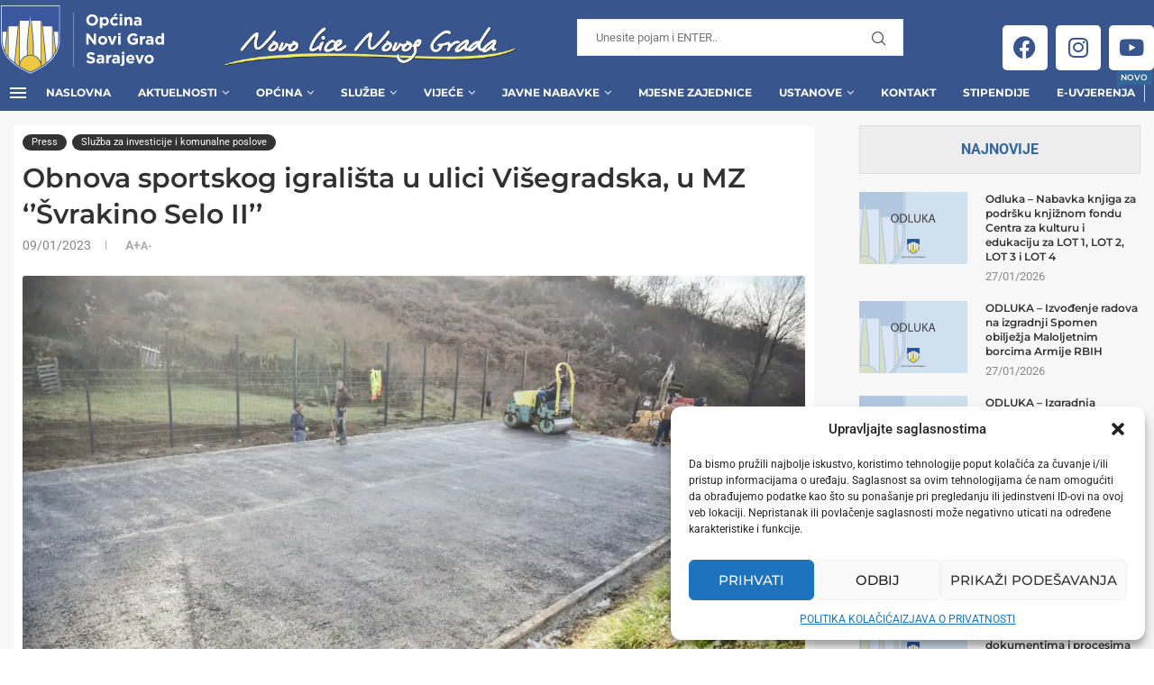

--- FILE ---
content_type: text/html; charset=UTF-8
request_url: https://www.novigradsarajevo.ba/news/default/sportsko-igraliste-za-stanovnike-mjesne-zajednice-svrakino-selo-ii/
body_size: 52968
content:
<!DOCTYPE html>
<html lang="bs-BA">
<head>
<meta charset="UTF-8">
<meta http-equiv="X-UA-Compatible" content="IE=edge">
<meta name="viewport" content="width=device-width, initial-scale=1">
<link rel="profile" href="https://gmpg.org/xfn/11"/>
<link rel="alternate" type="application/rss+xml" title="Općina Novi Grad Sarajevo RSS Feed"
href="https://www.novigradsarajevo.ba/feed/"/>
<link rel="alternate" type="application/atom+xml" title="Općina Novi Grad Sarajevo Atom Feed"
href="https://www.novigradsarajevo.ba/feed/atom/"/>
<link rel="pingback" href="https://www.novigradsarajevo.ba/xmlrpc.php"/>
<!--[if lt IE 9]>
<script src="https://www.novigradsarajevo.ba/wp-content/themes/soledad/js/html5.js"></script>
<![endif]-->
<script>!function(e,c){e[c]=e[c]+(e[c]&&" ")+"quform-js"}(document.documentElement,"className");</script><link rel='preconnect' href='https://fonts.googleapis.com' />
<link rel='preconnect' href='https://fonts.gstatic.com' />
<meta http-equiv='x-dns-prefetch-control' content='on'>
<link rel='dns-prefetch' href='//fonts.googleapis.com' />
<link rel='dns-prefetch' href='//fonts.gstatic.com' />
<link rel='dns-prefetch' href='//s.gravatar.com' />
<link rel='dns-prefetch' href='//www.google-analytics.com' />
<meta name='robots' content='index, follow, max-image-preview:large, max-snippet:-1, max-video-preview:-1' />
<!-- This site is optimized with the Yoast SEO plugin v26.8 - https://yoast.com/product/yoast-seo-wordpress/ -->
<title>Obnova sportskog igrališta u ulici Višegradska, u MZ ‘’Švrakino Selo II’’ - Općina Novi Grad Sarajevo</title>
<link rel="canonical" href="https://www.novigradsarajevo.ba/news/default/sportsko-igraliste-za-stanovnike-mjesne-zajednice-svrakino-selo-ii/" />
<meta property="og:locale" content="bs_BA" />
<meta property="og:type" content="article" />
<meta property="og:title" content="Obnova sportskog igrališta u ulici Višegradska, u MZ ‘’Švrakino Selo II’’ - Općina Novi Grad Sarajevo" />
<meta property="og:description" content="Stanovnici mjesne zajednice ‘’Švrakino Selo II’’ uskoro će dobiti novo, obnovljeno sportsko igralište, u ulici Višegradska. Radove na rekonstrukciji sportskog igrališta izvodi firma ‘’Dinalsa’’ d.o.o. Sarajevo, a finansira ih Općina&hellip;" />
<meta property="og:url" content="https://www.novigradsarajevo.ba/news/default/sportsko-igraliste-za-stanovnike-mjesne-zajednice-svrakino-selo-ii/" />
<meta property="og:site_name" content="Općina Novi Grad Sarajevo" />
<meta property="article:publisher" content="https://www.facebook.com/opcinanovigradsarajevo/" />
<meta property="article:published_time" content="2023-01-09T10:58:56+00:00" />
<meta property="article:modified_time" content="2023-01-10T07:14:31+00:00" />
<meta property="og:image" content="https://www.novigradsarajevo.ba/wp-content/uploads/2023/01/KAD_5102-scaled.jpg" />
<meta property="og:image:width" content="2560" />
<meta property="og:image:height" content="1709" />
<meta property="og:image:type" content="image/jpeg" />
<meta name="author" content="berina" />
<meta name="twitter:card" content="summary_large_image" />
<meta name="twitter:label1" content="Written by" />
<meta name="twitter:data1" content="berina" />
<meta name="twitter:label2" content="Est. reading time" />
<meta name="twitter:data2" content="1 minuta" />
<script type="application/ld+json" class="yoast-schema-graph">{"@context":"https://schema.org","@graph":[{"@type":"Article","@id":"https://www.novigradsarajevo.ba/news/default/sportsko-igraliste-za-stanovnike-mjesne-zajednice-svrakino-selo-ii/#article","isPartOf":{"@id":"https://www.novigradsarajevo.ba/news/default/sportsko-igraliste-za-stanovnike-mjesne-zajednice-svrakino-selo-ii/"},"author":{"name":"berina","@id":"https://www.novigradsarajevo.ba/#/schema/person/5db4653242b3c234d1594a2984ead679"},"headline":"Obnova sportskog igrališta u ulici Višegradska, u MZ ‘’Švrakino Selo II’’","datePublished":"2023-01-09T10:58:56+00:00","dateModified":"2023-01-10T07:14:31+00:00","mainEntityOfPage":{"@id":"https://www.novigradsarajevo.ba/news/default/sportsko-igraliste-za-stanovnike-mjesne-zajednice-svrakino-selo-ii/"},"wordCount":177,"publisher":{"@id":"https://www.novigradsarajevo.ba/#organization"},"image":{"@id":"https://www.novigradsarajevo.ba/news/default/sportsko-igraliste-za-stanovnike-mjesne-zajednice-svrakino-selo-ii/#primaryimage"},"thumbnailUrl":"https://i0.wp.com/www.novigradsarajevo.ba/wp-content/uploads/2023/01/KAD_5102-scaled.jpg?fit=2048%2C1367&ssl=1","articleSection":["Press","Služba za investicije i komunalne poslove"],"inLanguage":"bs-BA"},{"@type":"WebPage","@id":"https://www.novigradsarajevo.ba/news/default/sportsko-igraliste-za-stanovnike-mjesne-zajednice-svrakino-selo-ii/","url":"https://www.novigradsarajevo.ba/news/default/sportsko-igraliste-za-stanovnike-mjesne-zajednice-svrakino-selo-ii/","name":"Obnova sportskog igrališta u ulici Višegradska, u MZ ‘’Švrakino Selo II’’ - Općina Novi Grad Sarajevo","isPartOf":{"@id":"https://www.novigradsarajevo.ba/#website"},"primaryImageOfPage":{"@id":"https://www.novigradsarajevo.ba/news/default/sportsko-igraliste-za-stanovnike-mjesne-zajednice-svrakino-selo-ii/#primaryimage"},"image":{"@id":"https://www.novigradsarajevo.ba/news/default/sportsko-igraliste-za-stanovnike-mjesne-zajednice-svrakino-selo-ii/#primaryimage"},"thumbnailUrl":"https://i0.wp.com/www.novigradsarajevo.ba/wp-content/uploads/2023/01/KAD_5102-scaled.jpg?fit=2048%2C1367&ssl=1","datePublished":"2023-01-09T10:58:56+00:00","dateModified":"2023-01-10T07:14:31+00:00","breadcrumb":{"@id":"https://www.novigradsarajevo.ba/news/default/sportsko-igraliste-za-stanovnike-mjesne-zajednice-svrakino-selo-ii/#breadcrumb"},"inLanguage":"bs-BA","potentialAction":[{"@type":"ReadAction","target":["https://www.novigradsarajevo.ba/news/default/sportsko-igraliste-za-stanovnike-mjesne-zajednice-svrakino-selo-ii/"]}]},{"@type":"ImageObject","inLanguage":"bs-BA","@id":"https://www.novigradsarajevo.ba/news/default/sportsko-igraliste-za-stanovnike-mjesne-zajednice-svrakino-selo-ii/#primaryimage","url":"https://i0.wp.com/www.novigradsarajevo.ba/wp-content/uploads/2023/01/KAD_5102-scaled.jpg?fit=2048%2C1367&ssl=1","contentUrl":"https://i0.wp.com/www.novigradsarajevo.ba/wp-content/uploads/2023/01/KAD_5102-scaled.jpg?fit=2048%2C1367&ssl=1","width":2048,"height":1367},{"@type":"BreadcrumbList","@id":"https://www.novigradsarajevo.ba/news/default/sportsko-igraliste-za-stanovnike-mjesne-zajednice-svrakino-selo-ii/#breadcrumb","itemListElement":[{"@type":"ListItem","position":1,"name":"Početna","item":"https://www.novigradsarajevo.ba/"},{"@type":"ListItem","position":2,"name":"Obnova sportskog igrališta u ulici Višegradska, u MZ ‘’Švrakino Selo II’’"}]},{"@type":"WebSite","@id":"https://www.novigradsarajevo.ba/#website","url":"https://www.novigradsarajevo.ba/","name":"Općina Novi Grad Sarajevo","description":"Zvanični web portal","publisher":{"@id":"https://www.novigradsarajevo.ba/#organization"},"potentialAction":[{"@type":"SearchAction","target":{"@type":"EntryPoint","urlTemplate":"https://www.novigradsarajevo.ba/?s={search_term_string}"},"query-input":{"@type":"PropertyValueSpecification","valueRequired":true,"valueName":"search_term_string"}}],"inLanguage":"bs-BA"},{"@type":"Organization","@id":"https://www.novigradsarajevo.ba/#organization","name":"Općina Novi Grad Sarajevo","url":"https://www.novigradsarajevo.ba/","logo":{"@type":"ImageObject","inLanguage":"bs-BA","@id":"https://www.novigradsarajevo.ba/#/schema/logo/image/","url":"https://www.novigradsarajevo.ba/wp-content/uploads/2022/03/logo100x100-1.png","contentUrl":"https://www.novigradsarajevo.ba/wp-content/uploads/2022/03/logo100x100-1.png","width":100,"height":120,"caption":"Općina Novi Grad Sarajevo"},"image":{"@id":"https://www.novigradsarajevo.ba/#/schema/logo/image/"},"sameAs":["https://www.facebook.com/opcinanovigradsarajevo/"]},{"@type":"Person","@id":"https://www.novigradsarajevo.ba/#/schema/person/5db4653242b3c234d1594a2984ead679","name":"berina","image":{"@type":"ImageObject","inLanguage":"bs-BA","@id":"https://www.novigradsarajevo.ba/#/schema/person/image/","url":"https://secure.gravatar.com/avatar/b60c38b6b3f19737efec2fd6ef23089048c2f38593b3d687a207d2287e062d9b?s=96&d=mm&r=g","contentUrl":"https://secure.gravatar.com/avatar/b60c38b6b3f19737efec2fd6ef23089048c2f38593b3d687a207d2287e062d9b?s=96&d=mm&r=g","caption":"berina"}}]}</script>
<!-- / Yoast SEO plugin. -->
<link rel='dns-prefetch' href='//maps.googleapis.com' />
<link rel='dns-prefetch' href='//meet.jit.si' />
<link rel='dns-prefetch' href='//stats.wp.com' />
<link rel='dns-prefetch' href='//fonts.googleapis.com' />
<link rel='preconnect' href='//c0.wp.com' />
<link rel='preconnect' href='//i0.wp.com' />
<link rel="alternate" type="application/rss+xml" title="Općina Novi Grad Sarajevo &raquo; novosti" href="https://www.novigradsarajevo.ba/feed/" />
<link rel="alternate" type="application/rss+xml" title="Općina Novi Grad Sarajevo &raquo;  novosti o komentarima" href="https://www.novigradsarajevo.ba/comments/feed/" />
<link rel="alternate" title="oEmbed (JSON)" type="application/json+oembed" href="https://www.novigradsarajevo.ba/wp-json/oembed/1.0/embed?url=https%3A%2F%2Fwww.novigradsarajevo.ba%2Fnews%2Fdefault%2Fsportsko-igraliste-za-stanovnike-mjesne-zajednice-svrakino-selo-ii%2F" />
<link rel="alternate" title="oEmbed (XML)" type="text/xml+oembed" href="https://www.novigradsarajevo.ba/wp-json/oembed/1.0/embed?url=https%3A%2F%2Fwww.novigradsarajevo.ba%2Fnews%2Fdefault%2Fsportsko-igraliste-za-stanovnike-mjesne-zajednice-svrakino-selo-ii%2F&#038;format=xml" />
<style id='wp-img-auto-sizes-contain-inline-css' type='text/css'>
img:is([sizes=auto i],[sizes^="auto," i]){contain-intrinsic-size:3000px 1500px}
/*# sourceURL=wp-img-auto-sizes-contain-inline-css */
</style>
<!-- <link rel='stylesheet' id='penci-folding-css' href='https://www.novigradsarajevo.ba/wp-content/themes/soledad/inc/elementor/assets/css/fold.css?ver=8.7.0' type='text/css' media='all' /> -->
<!-- <link rel='stylesheet' id='fluentform-elementor-widget-css' href='https://www.novigradsarajevo.ba/wp-content/plugins/fluentform/assets/css/fluent-forms-elementor-widget.css?ver=6.1.13' type='text/css' media='all' /> -->
<!-- <link rel='stylesheet' id='sby_common_styles-css' href='https://www.novigradsarajevo.ba/wp-content/plugins/feeds-for-youtube/public/build/css/sb-youtube-common.css?ver=2.6.2' type='text/css' media='all' /> -->
<!-- <link rel='stylesheet' id='sby_styles-css' href='https://www.novigradsarajevo.ba/wp-content/plugins/feeds-for-youtube/public/build/css/sb-youtube-free.css?ver=2.6.2' type='text/css' media='all' /> -->
<link rel="stylesheet" type="text/css" href="//www.novigradsarajevo.ba/wp-content/cache/wpfc-minified/qtnvmib3/80zio.css" media="all"/>
<style id='wp-emoji-styles-inline-css' type='text/css'>
img.wp-smiley, img.emoji {
display: inline !important;
border: none !important;
box-shadow: none !important;
height: 1em !important;
width: 1em !important;
margin: 0 0.07em !important;
vertical-align: -0.1em !important;
background: none !important;
padding: 0 !important;
}
/*# sourceURL=wp-emoji-styles-inline-css */
</style>
<link rel='stylesheet' id='wp-block-library-css' href='https://c0.wp.com/c/6.9/wp-includes/css/dist/block-library/style.min.css' type='text/css' media='all' />
<style id='wp-block-library-theme-inline-css' type='text/css'>
.wp-block-audio :where(figcaption){color:#555;font-size:13px;text-align:center}.is-dark-theme .wp-block-audio :where(figcaption){color:#ffffffa6}.wp-block-audio{margin:0 0 1em}.wp-block-code{border:1px solid #ccc;border-radius:4px;font-family:Menlo,Consolas,monaco,monospace;padding:.8em 1em}.wp-block-embed :where(figcaption){color:#555;font-size:13px;text-align:center}.is-dark-theme .wp-block-embed :where(figcaption){color:#ffffffa6}.wp-block-embed{margin:0 0 1em}.blocks-gallery-caption{color:#555;font-size:13px;text-align:center}.is-dark-theme .blocks-gallery-caption{color:#ffffffa6}:root :where(.wp-block-image figcaption){color:#555;font-size:13px;text-align:center}.is-dark-theme :root :where(.wp-block-image figcaption){color:#ffffffa6}.wp-block-image{margin:0 0 1em}.wp-block-pullquote{border-bottom:4px solid;border-top:4px solid;color:currentColor;margin-bottom:1.75em}.wp-block-pullquote :where(cite),.wp-block-pullquote :where(footer),.wp-block-pullquote__citation{color:currentColor;font-size:.8125em;font-style:normal;text-transform:uppercase}.wp-block-quote{border-left:.25em solid;margin:0 0 1.75em;padding-left:1em}.wp-block-quote cite,.wp-block-quote footer{color:currentColor;font-size:.8125em;font-style:normal;position:relative}.wp-block-quote:where(.has-text-align-right){border-left:none;border-right:.25em solid;padding-left:0;padding-right:1em}.wp-block-quote:where(.has-text-align-center){border:none;padding-left:0}.wp-block-quote.is-large,.wp-block-quote.is-style-large,.wp-block-quote:where(.is-style-plain){border:none}.wp-block-search .wp-block-search__label{font-weight:700}.wp-block-search__button{border:1px solid #ccc;padding:.375em .625em}:where(.wp-block-group.has-background){padding:1.25em 2.375em}.wp-block-separator.has-css-opacity{opacity:.4}.wp-block-separator{border:none;border-bottom:2px solid;margin-left:auto;margin-right:auto}.wp-block-separator.has-alpha-channel-opacity{opacity:1}.wp-block-separator:not(.is-style-wide):not(.is-style-dots){width:100px}.wp-block-separator.has-background:not(.is-style-dots){border-bottom:none;height:1px}.wp-block-separator.has-background:not(.is-style-wide):not(.is-style-dots){height:2px}.wp-block-table{margin:0 0 1em}.wp-block-table td,.wp-block-table th{word-break:normal}.wp-block-table :where(figcaption){color:#555;font-size:13px;text-align:center}.is-dark-theme .wp-block-table :where(figcaption){color:#ffffffa6}.wp-block-video :where(figcaption){color:#555;font-size:13px;text-align:center}.is-dark-theme .wp-block-video :where(figcaption){color:#ffffffa6}.wp-block-video{margin:0 0 1em}:root :where(.wp-block-template-part.has-background){margin-bottom:0;margin-top:0;padding:1.25em 2.375em}
/*# sourceURL=/wp-includes/css/dist/block-library/theme.min.css */
</style>
<style id='classic-theme-styles-inline-css' type='text/css'>
/*! This file is auto-generated */
.wp-block-button__link{color:#fff;background-color:#32373c;border-radius:9999px;box-shadow:none;text-decoration:none;padding:calc(.667em + 2px) calc(1.333em + 2px);font-size:1.125em}.wp-block-file__button{background:#32373c;color:#fff;text-decoration:none}
/*# sourceURL=/wp-includes/css/classic-themes.min.css */
</style>
<style id='block-soledad-style-inline-css' type='text/css'>
.pchead-e-block{--pcborder-cl:#dedede;--pcaccent-cl:#6eb48c}.heading1-style-1>h1,.heading1-style-2>h1,.heading2-style-1>h2,.heading2-style-2>h2,.heading3-style-1>h3,.heading3-style-2>h3,.heading4-style-1>h4,.heading4-style-2>h4,.heading5-style-1>h5,.heading5-style-2>h5{padding-bottom:8px;border-bottom:1px solid var(--pcborder-cl);overflow:hidden}.heading1-style-2>h1,.heading2-style-2>h2,.heading3-style-2>h3,.heading4-style-2>h4,.heading5-style-2>h5{border-bottom-width:0;position:relative}.heading1-style-2>h1:before,.heading2-style-2>h2:before,.heading3-style-2>h3:before,.heading4-style-2>h4:before,.heading5-style-2>h5:before{content:'';width:50px;height:2px;bottom:0;left:0;z-index:2;background:var(--pcaccent-cl);position:absolute}.heading1-style-2>h1:after,.heading2-style-2>h2:after,.heading3-style-2>h3:after,.heading4-style-2>h4:after,.heading5-style-2>h5:after{content:'';width:100%;height:2px;bottom:0;left:20px;z-index:1;background:var(--pcborder-cl);position:absolute}.heading1-style-3>h1,.heading1-style-4>h1,.heading2-style-3>h2,.heading2-style-4>h2,.heading3-style-3>h3,.heading3-style-4>h3,.heading4-style-3>h4,.heading4-style-4>h4,.heading5-style-3>h5,.heading5-style-4>h5{position:relative;padding-left:20px}.heading1-style-3>h1:before,.heading1-style-4>h1:before,.heading2-style-3>h2:before,.heading2-style-4>h2:before,.heading3-style-3>h3:before,.heading3-style-4>h3:before,.heading4-style-3>h4:before,.heading4-style-4>h4:before,.heading5-style-3>h5:before,.heading5-style-4>h5:before{width:10px;height:100%;content:'';position:absolute;top:0;left:0;bottom:0;background:var(--pcaccent-cl)}.heading1-style-4>h1,.heading2-style-4>h2,.heading3-style-4>h3,.heading4-style-4>h4,.heading5-style-4>h5{padding:10px 20px;background:#f1f1f1}.heading1-style-5>h1,.heading2-style-5>h2,.heading3-style-5>h3,.heading4-style-5>h4,.heading5-style-5>h5{position:relative;z-index:1}.heading1-style-5>h1:before,.heading2-style-5>h2:before,.heading3-style-5>h3:before,.heading4-style-5>h4:before,.heading5-style-5>h5:before{content:"";position:absolute;left:0;bottom:0;width:200px;height:50%;transform:skew(-25deg) translateX(0);background:var(--pcaccent-cl);z-index:-1;opacity:.4}.heading1-style-6>h1,.heading2-style-6>h2,.heading3-style-6>h3,.heading4-style-6>h4,.heading5-style-6>h5{text-decoration:underline;text-underline-offset:2px;text-decoration-thickness:4px;text-decoration-color:var(--pcaccent-cl)}
/*# sourceURL=https://www.novigradsarajevo.ba/wp-content/themes/soledad/inc/block/heading-styles/build/style.min.css */
</style>
<link rel='stylesheet' id='mediaelement-css' href='https://c0.wp.com/c/6.9/wp-includes/js/mediaelement/mediaelementplayer-legacy.min.css' type='text/css' media='all' />
<link rel='stylesheet' id='wp-mediaelement-css' href='https://c0.wp.com/c/6.9/wp-includes/js/mediaelement/wp-mediaelement.min.css' type='text/css' media='all' />
<style id='jetpack-sharing-buttons-style-inline-css' type='text/css'>
.jetpack-sharing-buttons__services-list{display:flex;flex-direction:row;flex-wrap:wrap;gap:0;list-style-type:none;margin:5px;padding:0}.jetpack-sharing-buttons__services-list.has-small-icon-size{font-size:12px}.jetpack-sharing-buttons__services-list.has-normal-icon-size{font-size:16px}.jetpack-sharing-buttons__services-list.has-large-icon-size{font-size:24px}.jetpack-sharing-buttons__services-list.has-huge-icon-size{font-size:36px}@media print{.jetpack-sharing-buttons__services-list{display:none!important}}.editor-styles-wrapper .wp-block-jetpack-sharing-buttons{gap:0;padding-inline-start:0}ul.jetpack-sharing-buttons__services-list.has-background{padding:1.25em 2.375em}
/*# sourceURL=https://www.novigradsarajevo.ba/wp-content/plugins/jetpack/_inc/blocks/sharing-buttons/view.css */
</style>
<style id='global-styles-inline-css' type='text/css'>
:root{--wp--preset--aspect-ratio--square: 1;--wp--preset--aspect-ratio--4-3: 4/3;--wp--preset--aspect-ratio--3-4: 3/4;--wp--preset--aspect-ratio--3-2: 3/2;--wp--preset--aspect-ratio--2-3: 2/3;--wp--preset--aspect-ratio--16-9: 16/9;--wp--preset--aspect-ratio--9-16: 9/16;--wp--preset--color--black: #000000;--wp--preset--color--cyan-bluish-gray: #abb8c3;--wp--preset--color--white: #ffffff;--wp--preset--color--pale-pink: #f78da7;--wp--preset--color--vivid-red: #cf2e2e;--wp--preset--color--luminous-vivid-orange: #ff6900;--wp--preset--color--luminous-vivid-amber: #fcb900;--wp--preset--color--light-green-cyan: #7bdcb5;--wp--preset--color--vivid-green-cyan: #00d084;--wp--preset--color--pale-cyan-blue: #8ed1fc;--wp--preset--color--vivid-cyan-blue: #0693e3;--wp--preset--color--vivid-purple: #9b51e0;--wp--preset--gradient--vivid-cyan-blue-to-vivid-purple: linear-gradient(135deg,rgb(6,147,227) 0%,rgb(155,81,224) 100%);--wp--preset--gradient--light-green-cyan-to-vivid-green-cyan: linear-gradient(135deg,rgb(122,220,180) 0%,rgb(0,208,130) 100%);--wp--preset--gradient--luminous-vivid-amber-to-luminous-vivid-orange: linear-gradient(135deg,rgb(252,185,0) 0%,rgb(255,105,0) 100%);--wp--preset--gradient--luminous-vivid-orange-to-vivid-red: linear-gradient(135deg,rgb(255,105,0) 0%,rgb(207,46,46) 100%);--wp--preset--gradient--very-light-gray-to-cyan-bluish-gray: linear-gradient(135deg,rgb(238,238,238) 0%,rgb(169,184,195) 100%);--wp--preset--gradient--cool-to-warm-spectrum: linear-gradient(135deg,rgb(74,234,220) 0%,rgb(151,120,209) 20%,rgb(207,42,186) 40%,rgb(238,44,130) 60%,rgb(251,105,98) 80%,rgb(254,248,76) 100%);--wp--preset--gradient--blush-light-purple: linear-gradient(135deg,rgb(255,206,236) 0%,rgb(152,150,240) 100%);--wp--preset--gradient--blush-bordeaux: linear-gradient(135deg,rgb(254,205,165) 0%,rgb(254,45,45) 50%,rgb(107,0,62) 100%);--wp--preset--gradient--luminous-dusk: linear-gradient(135deg,rgb(255,203,112) 0%,rgb(199,81,192) 50%,rgb(65,88,208) 100%);--wp--preset--gradient--pale-ocean: linear-gradient(135deg,rgb(255,245,203) 0%,rgb(182,227,212) 50%,rgb(51,167,181) 100%);--wp--preset--gradient--electric-grass: linear-gradient(135deg,rgb(202,248,128) 0%,rgb(113,206,126) 100%);--wp--preset--gradient--midnight: linear-gradient(135deg,rgb(2,3,129) 0%,rgb(40,116,252) 100%);--wp--preset--font-size--small: 12px;--wp--preset--font-size--medium: 20px;--wp--preset--font-size--large: 32px;--wp--preset--font-size--x-large: 42px;--wp--preset--font-size--normal: 14px;--wp--preset--font-size--huge: 42px;--wp--preset--spacing--20: 0.44rem;--wp--preset--spacing--30: 0.67rem;--wp--preset--spacing--40: 1rem;--wp--preset--spacing--50: 1.5rem;--wp--preset--spacing--60: 2.25rem;--wp--preset--spacing--70: 3.38rem;--wp--preset--spacing--80: 5.06rem;--wp--preset--shadow--natural: 6px 6px 9px rgba(0, 0, 0, 0.2);--wp--preset--shadow--deep: 12px 12px 50px rgba(0, 0, 0, 0.4);--wp--preset--shadow--sharp: 6px 6px 0px rgba(0, 0, 0, 0.2);--wp--preset--shadow--outlined: 6px 6px 0px -3px rgb(255, 255, 255), 6px 6px rgb(0, 0, 0);--wp--preset--shadow--crisp: 6px 6px 0px rgb(0, 0, 0);}:where(.is-layout-flex){gap: 0.5em;}:where(.is-layout-grid){gap: 0.5em;}body .is-layout-flex{display: flex;}.is-layout-flex{flex-wrap: wrap;align-items: center;}.is-layout-flex > :is(*, div){margin: 0;}body .is-layout-grid{display: grid;}.is-layout-grid > :is(*, div){margin: 0;}:where(.wp-block-columns.is-layout-flex){gap: 2em;}:where(.wp-block-columns.is-layout-grid){gap: 2em;}:where(.wp-block-post-template.is-layout-flex){gap: 1.25em;}:where(.wp-block-post-template.is-layout-grid){gap: 1.25em;}.has-black-color{color: var(--wp--preset--color--black) !important;}.has-cyan-bluish-gray-color{color: var(--wp--preset--color--cyan-bluish-gray) !important;}.has-white-color{color: var(--wp--preset--color--white) !important;}.has-pale-pink-color{color: var(--wp--preset--color--pale-pink) !important;}.has-vivid-red-color{color: var(--wp--preset--color--vivid-red) !important;}.has-luminous-vivid-orange-color{color: var(--wp--preset--color--luminous-vivid-orange) !important;}.has-luminous-vivid-amber-color{color: var(--wp--preset--color--luminous-vivid-amber) !important;}.has-light-green-cyan-color{color: var(--wp--preset--color--light-green-cyan) !important;}.has-vivid-green-cyan-color{color: var(--wp--preset--color--vivid-green-cyan) !important;}.has-pale-cyan-blue-color{color: var(--wp--preset--color--pale-cyan-blue) !important;}.has-vivid-cyan-blue-color{color: var(--wp--preset--color--vivid-cyan-blue) !important;}.has-vivid-purple-color{color: var(--wp--preset--color--vivid-purple) !important;}.has-black-background-color{background-color: var(--wp--preset--color--black) !important;}.has-cyan-bluish-gray-background-color{background-color: var(--wp--preset--color--cyan-bluish-gray) !important;}.has-white-background-color{background-color: var(--wp--preset--color--white) !important;}.has-pale-pink-background-color{background-color: var(--wp--preset--color--pale-pink) !important;}.has-vivid-red-background-color{background-color: var(--wp--preset--color--vivid-red) !important;}.has-luminous-vivid-orange-background-color{background-color: var(--wp--preset--color--luminous-vivid-orange) !important;}.has-luminous-vivid-amber-background-color{background-color: var(--wp--preset--color--luminous-vivid-amber) !important;}.has-light-green-cyan-background-color{background-color: var(--wp--preset--color--light-green-cyan) !important;}.has-vivid-green-cyan-background-color{background-color: var(--wp--preset--color--vivid-green-cyan) !important;}.has-pale-cyan-blue-background-color{background-color: var(--wp--preset--color--pale-cyan-blue) !important;}.has-vivid-cyan-blue-background-color{background-color: var(--wp--preset--color--vivid-cyan-blue) !important;}.has-vivid-purple-background-color{background-color: var(--wp--preset--color--vivid-purple) !important;}.has-black-border-color{border-color: var(--wp--preset--color--black) !important;}.has-cyan-bluish-gray-border-color{border-color: var(--wp--preset--color--cyan-bluish-gray) !important;}.has-white-border-color{border-color: var(--wp--preset--color--white) !important;}.has-pale-pink-border-color{border-color: var(--wp--preset--color--pale-pink) !important;}.has-vivid-red-border-color{border-color: var(--wp--preset--color--vivid-red) !important;}.has-luminous-vivid-orange-border-color{border-color: var(--wp--preset--color--luminous-vivid-orange) !important;}.has-luminous-vivid-amber-border-color{border-color: var(--wp--preset--color--luminous-vivid-amber) !important;}.has-light-green-cyan-border-color{border-color: var(--wp--preset--color--light-green-cyan) !important;}.has-vivid-green-cyan-border-color{border-color: var(--wp--preset--color--vivid-green-cyan) !important;}.has-pale-cyan-blue-border-color{border-color: var(--wp--preset--color--pale-cyan-blue) !important;}.has-vivid-cyan-blue-border-color{border-color: var(--wp--preset--color--vivid-cyan-blue) !important;}.has-vivid-purple-border-color{border-color: var(--wp--preset--color--vivid-purple) !important;}.has-vivid-cyan-blue-to-vivid-purple-gradient-background{background: var(--wp--preset--gradient--vivid-cyan-blue-to-vivid-purple) !important;}.has-light-green-cyan-to-vivid-green-cyan-gradient-background{background: var(--wp--preset--gradient--light-green-cyan-to-vivid-green-cyan) !important;}.has-luminous-vivid-amber-to-luminous-vivid-orange-gradient-background{background: var(--wp--preset--gradient--luminous-vivid-amber-to-luminous-vivid-orange) !important;}.has-luminous-vivid-orange-to-vivid-red-gradient-background{background: var(--wp--preset--gradient--luminous-vivid-orange-to-vivid-red) !important;}.has-very-light-gray-to-cyan-bluish-gray-gradient-background{background: var(--wp--preset--gradient--very-light-gray-to-cyan-bluish-gray) !important;}.has-cool-to-warm-spectrum-gradient-background{background: var(--wp--preset--gradient--cool-to-warm-spectrum) !important;}.has-blush-light-purple-gradient-background{background: var(--wp--preset--gradient--blush-light-purple) !important;}.has-blush-bordeaux-gradient-background{background: var(--wp--preset--gradient--blush-bordeaux) !important;}.has-luminous-dusk-gradient-background{background: var(--wp--preset--gradient--luminous-dusk) !important;}.has-pale-ocean-gradient-background{background: var(--wp--preset--gradient--pale-ocean) !important;}.has-electric-grass-gradient-background{background: var(--wp--preset--gradient--electric-grass) !important;}.has-midnight-gradient-background{background: var(--wp--preset--gradient--midnight) !important;}.has-small-font-size{font-size: var(--wp--preset--font-size--small) !important;}.has-medium-font-size{font-size: var(--wp--preset--font-size--medium) !important;}.has-large-font-size{font-size: var(--wp--preset--font-size--large) !important;}.has-x-large-font-size{font-size: var(--wp--preset--font-size--x-large) !important;}
:where(.wp-block-post-template.is-layout-flex){gap: 1.25em;}:where(.wp-block-post-template.is-layout-grid){gap: 1.25em;}
:where(.wp-block-term-template.is-layout-flex){gap: 1.25em;}:where(.wp-block-term-template.is-layout-grid){gap: 1.25em;}
:where(.wp-block-columns.is-layout-flex){gap: 2em;}:where(.wp-block-columns.is-layout-grid){gap: 2em;}
:root :where(.wp-block-pullquote){font-size: 1.5em;line-height: 1.6;}
/*# sourceURL=global-styles-inline-css */
</style>
<!-- <link rel='stylesheet' id='simple-weather-css' href='https://www.novigradsarajevo.ba/wp-content/plugins/simple-weather/css/simple-weather.css?ver=4.0' type='text/css' media='all' /> -->
<!-- <link rel='stylesheet' id='quform-css' href='https://www.novigradsarajevo.ba/wp-content/plugins/quform/cache/quform.css?ver=1727439534' type='text/css' media='all' /> -->
<!-- <link rel='stylesheet' id='cmplz-general-css' href='https://www.novigradsarajevo.ba/wp-content/plugins/complianz-gdpr/assets/css/cookieblocker.min.css?ver=1767782097' type='text/css' media='all' /> -->
<link rel="stylesheet" type="text/css" href="//www.novigradsarajevo.ba/wp-content/cache/wpfc-minified/jqjvg6fg/80zio.css" media="all"/>
<link rel='stylesheet' id='penci-fonts-css' href='https://fonts.googleapis.com/css?family=Montserrat%3A300%2C300italic%2C400%2C400italic%2C500%2C500italic%2C700%2C700italic%2C800%2C800italic%7CRoboto%3A300%2C300italic%2C400%2C400italic%2C500%2C500italic%2C600%2C600italic%2C700%2C700italic%2C800%2C800italic%26subset%3Dlatin%2Ccyrillic%2Ccyrillic-ext%2Cgreek%2Cgreek-ext%2Clatin-ext&#038;display=swap&#038;ver=8.7.0' type='text/css' media='' />
<!-- <link rel='stylesheet' id='penci-main-style-css' href='https://www.novigradsarajevo.ba/wp-content/themes/soledad/main.css?ver=8.7.0' type='text/css' media='all' /> -->
<!-- <link rel='stylesheet' id='penci-swiper-bundle-css' href='https://www.novigradsarajevo.ba/wp-content/themes/soledad/css/swiper-bundle.min.css?ver=8.7.0' type='text/css' media='all' /> -->
<!-- <link rel='stylesheet' id='penci-font-awesomeold-css' href='https://www.novigradsarajevo.ba/wp-content/themes/soledad/css/font-awesome.4.7.0.swap.min.css?ver=4.7.0' type='text/css' media='all' /> -->
<!-- <link rel='stylesheet' id='penci_icon-css' href='https://www.novigradsarajevo.ba/wp-content/themes/soledad/css/penci-icon.css?ver=8.7.0' type='text/css' media='all' /> -->
<!-- <link rel='stylesheet' id='penci_style-css' href='https://www.novigradsarajevo.ba/wp-content/themes/soledad-child/style.css?ver=8.7.0' type='text/css' media='all' /> -->
<!-- <link rel='stylesheet' id='penci_social_counter-css' href='https://www.novigradsarajevo.ba/wp-content/themes/soledad/css/social-counter.css?ver=8.7.0' type='text/css' media='all' /> -->
<link rel="stylesheet" type="text/css" href="//www.novigradsarajevo.ba/wp-content/cache/wpfc-minified/m94u6jme/80zio.css" media="all"/>
<link rel='stylesheet' id='penci-header-builder-fonts-css' href='https://fonts.googleapis.com/css?family=Montserrat%3A300%2C300italic%2C400%2C400italic%2C500%2C500italic%2C600%2C600italic%2C700%2C700italic%2C800%2C800italic%26subset%3Dlatin%2Ccyrillic%2Ccyrillic-ext%2Cgreek%2Cgreek-ext%2Clatin-ext&#038;display=swap&#038;ver=8.7.0' type='text/css' media='all' />
<!-- <link rel='stylesheet' id='elementor-icons-css' href='https://www.novigradsarajevo.ba/wp-content/plugins/elementor/assets/lib/eicons/css/elementor-icons.min.css?ver=5.46.0' type='text/css' media='all' /> -->
<!-- <link rel='stylesheet' id='elementor-frontend-css' href='https://www.novigradsarajevo.ba/wp-content/plugins/elementor/assets/css/frontend.min.css?ver=3.34.3' type='text/css' media='all' /> -->
<link rel="stylesheet" type="text/css" href="//www.novigradsarajevo.ba/wp-content/cache/wpfc-minified/d3s1vup7/80zio.css" media="all"/>
<link rel='stylesheet' id='elementor-post-7-css' href='https://www.novigradsarajevo.ba/wp-content/uploads/elementor/css/post-7.css?ver=1769445749' type='text/css' media='all' />
<!-- <link rel='stylesheet' id='sby-common-styles-css' href='https://www.novigradsarajevo.ba/wp-content/plugins/feeds-for-youtube/css/https://www.novigradsarajevo.ba/wp-content/plugins/feeds-for-youtube/public/build/css/sb-youtube-common.css?ver=2.6.2' type='text/css' media='all' /> -->
<!-- <link rel='stylesheet' id='sby-styles-css' href='https://www.novigradsarajevo.ba/wp-content/plugins/feeds-for-youtube/css/https://www.novigradsarajevo.ba/wp-content/plugins/feeds-for-youtube/public/build/css/sb-youtube-free.css?ver=2.6.2' type='text/css' media='all' /> -->
<link rel="stylesheet" type="text/css" href="//www.novigradsarajevo.ba/wp-content/cache/wpfc-minified/6uzeir8x/80zio.css" media="all"/>
<link rel='stylesheet' id='elementor-post-20310-css' href='https://www.novigradsarajevo.ba/wp-content/uploads/elementor/css/post-20310.css?ver=1769445749' type='text/css' media='all' />
<!-- <link rel='stylesheet' id='dflip-style-css' href='https://www.novigradsarajevo.ba/wp-content/plugins/3d-flipbook-dflip-lite/assets/css/dflip.min.css?ver=2.4.20' type='text/css' media='all' /> -->
<link rel="stylesheet" type="text/css" href="//www.novigradsarajevo.ba/wp-content/cache/wpfc-minified/7xefq4f0/80zio.css" media="all"/>
<link rel='stylesheet' id='evcal_google_fonts-css' href='https://fonts.googleapis.com/css?family=Noto+Sans%3A400%2C400italic%2C700%7CPoppins%3A700%2C800%2C900&#038;subset=latin%2Clatin-ext&#038;ver=4.6.3' type='text/css' media='all' />
<!-- <link rel='stylesheet' id='evcal_cal_default-css' href='//www.novigradsarajevo.ba/wp-content/plugins/eventON/assets/css/eventon_styles.css?ver=4.6.3' type='text/css' media='all' /> -->
<!-- <link rel='stylesheet' id='evo_font_icons-css' href='//www.novigradsarajevo.ba/wp-content/plugins/eventON/assets/fonts/all.css?ver=4.6.3' type='text/css' media='all' /> -->
<!-- <link rel='stylesheet' id='eventon_dynamic_styles-css' href='//www.novigradsarajevo.ba/wp-content/plugins/eventON/assets/css/eventon_dynamic_styles.css?ver=4.6.3' type='text/css' media='all' /> -->
<!-- <link rel='stylesheet' id='ms-main-css' href='https://www.novigradsarajevo.ba/wp-content/plugins/masterslider/public/assets/css/masterslider.main.css?ver=3.6.5' type='text/css' media='all' /> -->
<!-- <link rel='stylesheet' id='ms-custom-css' href='https://www.novigradsarajevo.ba/wp-content/uploads/masterslider/custom.css?ver=7.3' type='text/css' media='all' /> -->
<link rel="stylesheet" type="text/css" href="//www.novigradsarajevo.ba/wp-content/cache/wpfc-minified/lc65r82t/80zio.css" media="all"/>
<style id='posts-table-pro-head-inline-css' type='text/css'>
.posts-data-table { visibility: hidden; }
/*# sourceURL=posts-table-pro-head-inline-css */
</style>
<!-- <link rel='stylesheet' id='tmm-css' href='https://www.novigradsarajevo.ba/wp-content/plugins/team-members/inc/css/tmm_style.css?ver=6.9' type='text/css' media='all' /> -->
<!-- <link rel='stylesheet' id='penci-soledad-parent-style-css' href='https://www.novigradsarajevo.ba/wp-content/themes/soledad/style.css?ver=6.9' type='text/css' media='all' /> -->
<link rel="stylesheet" type="text/css" href="//www.novigradsarajevo.ba/wp-content/cache/wpfc-minified/3kazorh/80zio.css" media="all"/>
<link rel='stylesheet' id='sharedaddy-css' href='https://c0.wp.com/p/jetpack/15.4/modules/sharedaddy/sharing.css' type='text/css' media='all' />
<link rel='stylesheet' id='social-logos-css' href='https://c0.wp.com/p/jetpack/15.4/_inc/social-logos/social-logos.min.css' type='text/css' media='all' />
<!-- <link rel='stylesheet' id='elementor-gf-local-roboto-css' href='https://www.novigradsarajevo.ba/wp-content/uploads/elementor/google-fonts/css/roboto.css?ver=1742229754' type='text/css' media='all' /> -->
<!-- <link rel='stylesheet' id='elementor-gf-local-robotoslab-css' href='https://www.novigradsarajevo.ba/wp-content/uploads/elementor/google-fonts/css/robotoslab.css?ver=1742229759' type='text/css' media='all' /> -->
<!-- <link rel='stylesheet' id='elementor-gf-local-montserrat-css' href='https://www.novigradsarajevo.ba/wp-content/uploads/elementor/google-fonts/css/montserrat.css?ver=1742229765' type='text/css' media='all' /> -->
<!-- <link rel='stylesheet' id='elementor-icons-shared-0-css' href='https://www.novigradsarajevo.ba/wp-content/plugins/elementor/assets/lib/font-awesome/css/fontawesome.min.css?ver=5.15.3' type='text/css' media='all' /> -->
<!-- <link rel='stylesheet' id='elementor-icons-fa-brands-css' href='https://www.novigradsarajevo.ba/wp-content/plugins/elementor/assets/lib/font-awesome/css/brands.min.css?ver=5.15.3' type='text/css' media='all' /> -->
<link rel="stylesheet" type="text/css" href="//www.novigradsarajevo.ba/wp-content/cache/wpfc-minified/6vqx0p99/80zio.css" media="all"/>
<script type="text/javascript" src="https://c0.wp.com/c/6.9/wp-includes/js/jquery/jquery.min.js" id="jquery-core-js"></script>
<script type="text/javascript" src="https://c0.wp.com/c/6.9/wp-includes/js/jquery/jquery-migrate.min.js" id="jquery-migrate-js"></script>
<script type="text/javascript" src="https://www.novigradsarajevo.ba/wp-content/plugins/masterslider/includes/modules/elementor/assets/js/elementor-widgets.js?ver=3.6.5" id="masterslider-elementor-widgets-js"></script>
<script type="text/javascript" id="evo-inlinescripts-header-js-after">
/* <![CDATA[ */
jQuery(document).ready(function($){});
//# sourceURL=evo-inlinescripts-header-js-after
/* ]]> */
</script>
<link rel="https://api.w.org/" href="https://www.novigradsarajevo.ba/wp-json/" /><link rel="alternate" title="JSON" type="application/json" href="https://www.novigradsarajevo.ba/wp-json/wp/v2/posts/41841" /><link rel="EditURI" type="application/rsd+xml" title="RSD" href="https://www.novigradsarajevo.ba/xmlrpc.php?rsd" />
<meta name="generator" content="WordPress 6.9" />
<meta name="generator" content="Soledad 8.7.0" />
<link rel='shortlink' href='https://www.novigradsarajevo.ba/?p=41841' />
<script>var ms_grabbing_curosr='https://www.novigradsarajevo.ba/wp-content/plugins/masterslider/public/assets/css/common/grabbing.cur',ms_grab_curosr='https://www.novigradsarajevo.ba/wp-content/plugins/masterslider/public/assets/css/common/grab.cur';</script>
<meta name="generator" content="MasterSlider 3.6.5 - Responsive Touch Image Slider" />
<style>img#wpstats{display:none}</style>
<style>.cmplz-hidden {
display: none !important;
}</style><style id="penci-custom-style" type="text/css">body{ --pcbg-cl: #fff; --pctext-cl: #313131; --pcborder-cl: #dedede; --pcheading-cl: #313131; --pcmeta-cl: #888888; --pcaccent-cl: #6eb48c; --pcbody-font: 'PT Serif', serif; --pchead-font: 'Raleway', sans-serif; --pchead-wei: bold; --pcava_bdr:10px;--pcajs_fvw:470px;--pcajs_fvmw:220px; } .single.penci-body-single-style-5 #header, .single.penci-body-single-style-6 #header, .single.penci-body-single-style-10 #header, .single.penci-body-single-style-5 .pc-wrapbuilder-header, .single.penci-body-single-style-6 .pc-wrapbuilder-header, .single.penci-body-single-style-10 .pc-wrapbuilder-header { --pchd-mg: 40px; } .fluid-width-video-wrapper > div { position: absolute; left: 0; right: 0; top: 0; width: 100%; height: 100%; } .yt-video-place { position: relative; text-align: center; } .yt-video-place.embed-responsive .start-video { display: block; top: 0; left: 0; bottom: 0; right: 0; position: absolute; transform: none; } .yt-video-place.embed-responsive .start-video img { margin: 0; padding: 0; top: 50%; display: inline-block; position: absolute; left: 50%; transform: translate(-50%, -50%); width: 68px; height: auto; } .mfp-bg { top: 0; left: 0; width: 100%; height: 100%; z-index: 9999999; overflow: hidden; position: fixed; background: #0b0b0b; opacity: .8; filter: alpha(opacity=80) } .mfp-wrap { top: 0; left: 0; width: 100%; height: 100%; z-index: 9999999; position: fixed; outline: none !important; -webkit-backface-visibility: hidden } body{--pcctain: 1250px}@media only screen and (min-width: 1170px) and (max-width: 1250px){ body{ --pcctain: calc( 100% - 40px ); } } body { --pchead-font: 'Montserrat', sans-serif; } body { --pcbody-font: 'Roboto', sans-serif; } p{ line-height: 1.8; } #main #bbpress-forums .bbp-login-form fieldset.bbp-form select, #main #bbpress-forums .bbp-login-form .bbp-form input[type="password"], #main #bbpress-forums .bbp-login-form .bbp-form input[type="text"], .penci-login-register input[type="email"], .penci-login-register input[type="text"], .penci-login-register input[type="password"], .penci-login-register input[type="number"], body, textarea, #respond textarea, .widget input[type="text"], .widget input[type="email"], .widget input[type="date"], .widget input[type="number"], .wpcf7 textarea, .mc4wp-form input, #respond input, div.wpforms-container .wpforms-form.wpforms-form input[type=date], div.wpforms-container .wpforms-form.wpforms-form input[type=datetime], div.wpforms-container .wpforms-form.wpforms-form input[type=datetime-local], div.wpforms-container .wpforms-form.wpforms-form input[type=email], div.wpforms-container .wpforms-form.wpforms-form input[type=month], div.wpforms-container .wpforms-form.wpforms-form input[type=number], div.wpforms-container .wpforms-form.wpforms-form input[type=password], div.wpforms-container .wpforms-form.wpforms-form input[type=range], div.wpforms-container .wpforms-form.wpforms-form input[type=search], div.wpforms-container .wpforms-form.wpforms-form input[type=tel], div.wpforms-container .wpforms-form.wpforms-form input[type=text], div.wpforms-container .wpforms-form.wpforms-form input[type=time], div.wpforms-container .wpforms-form.wpforms-form input[type=url], div.wpforms-container .wpforms-form.wpforms-form input[type=week], div.wpforms-container .wpforms-form.wpforms-form select, div.wpforms-container .wpforms-form.wpforms-form textarea, .wpcf7 input, form.pc-searchform input.search-input, ul.homepage-featured-boxes .penci-fea-in h4, .widget.widget_categories ul li span.category-item-count, .about-widget .about-me-heading, .widget ul.side-newsfeed li .side-item .side-item-text .side-item-meta { font-weight: 400 } .header-slogan .header-slogan-text{ font-family: 'Roboto', sans-serif; } #navigation .menu > li > a, #navigation ul.menu ul.sub-menu li > a, .navigation ul.menu ul.sub-menu li > a, .penci-menu-hbg .menu li a, #sidebar-nav .menu li a { font-family: 'Montserrat', sans-serif; font-weight: normal; } .penci-hide-tagupdated{ display: none !important; } .header-slogan .header-slogan-text { font-style:normal; } body, .widget ul li a{ font-size: 16px; } .widget ul li, .widget ol li, .post-entry, p, .post-entry p { font-size: 16px; line-height: 1.8; } .archive-box span, .archive-box h1{ font-size: 20px; } .widget ul li, .widget ol li, .post-entry, p, .post-entry p{ line-height: 1.7; } body { --pchead-wei: 600; } .featured-area.featured-style-42 .item-inner-content, .featured-style-41 .swiper-slide, .slider-40-wrapper .nav-thumb-creative .thumb-container:after,.penci-slider44-t-item:before,.penci-slider44-main-wrapper .item, .featured-area .penci-image-holder, .featured-area .penci-slider4-overlay, .featured-area .penci-slide-overlay .overlay-link, .featured-style-29 .featured-slider-overlay, .penci-slider38-overlay{ border-radius: ; -webkit-border-radius: ; } .penci-featured-content-right:before{ border-top-right-radius: ; border-bottom-right-radius: ; } .penci-flat-overlay .penci-slide-overlay .penci-mag-featured-content:before{ border-bottom-left-radius: ; border-bottom-right-radius: ; } .container-single .post-image{ border-radius: 3px; -webkit-border-radius: 3px; } .penci-mega-post-inner, .penci-mega-thumbnail .penci-image-holder{ border-radius: ; -webkit-border-radius: ; } .cat > a.penci-cat-name{ font-size: 11px; padding: 2px 7px; color: #fff; line-height: 14px; background: rgba(0, 0, 0, 0.8); margin: 0 6px 5px 0; } .cat > a.penci-cat-name:last-child{ padding: 2px 7px; } body.rtl .cat > a.penci-cat-name{ margin-left: 6px; margin-right: 0; } .cat > a.penci-cat-name:hover{ background: var(--pcaccent-cl); } .cat > a.penci-cat-name:after{ content: none; display: none; } body.pcdm-enable.pcdark-mode .cat > a.penci-cat-name{ background:var(--pcbg-l-cl); color:var(--pctext-cl) !important; } body.pcdm-enable.pcdark-mode .cat > a.penci-cat-name:hover{ background:var(--pcaccent-cl); color:var(--pctext-cl) !important; } .cat > a.penci-cat-name{ border-radius: 20px; -webkit-border-radius: 20px;} .cat > a.penci-cat-name, .cat > a.penci-cat-name:last-child{ padding: 2px 10px; } #navigation .menu > li > a, #navigation ul.menu ul.sub-menu li > a, .navigation ul.menu ul.sub-menu li > a, .penci-menu-hbg .menu li a, #sidebar-nav .menu li a, #navigation .penci-megamenu .penci-mega-child-categories a, .navigation .penci-megamenu .penci-mega-child-categories a{ font-weight: 600; } body.penci-body-boxed { background-image: url(http://soledad.pencidesign.com/soledad-magazine/wp-content/uploads/sites/7/2017/06/notebook.png); } body.penci-body-boxed { background-repeat:repeat; } body.penci-body-boxed { background-attachment:scroll; } body.penci-body-boxed { background-size:auto; } #header .inner-header .container { padding:30px 0; } #logo a { max-width:300px; width: 100%; } @media only screen and (max-width: 960px) and (min-width: 768px){ #logo img{ max-width: 100%; } } #logo a img, #navigation.header-6 #logo img{ width: 100%; } .penci-page-container-smaller { max-width:1000px; } .editor-styles-wrapper, body{ --pcaccent-cl: #336699; } .penci-menuhbg-toggle:hover .lines-button:after, .penci-menuhbg-toggle:hover .penci-lines:before, .penci-menuhbg-toggle:hover .penci-lines:after,.tags-share-box.tags-share-box-s2 .post-share-plike,.penci-video_playlist .penci-playlist-title,.pencisc-column-2.penci-video_playlist .penci-video-nav .playlist-panel-item, .pencisc-column-1.penci-video_playlist .penci-video-nav .playlist-panel-item,.penci-video_playlist .penci-custom-scroll::-webkit-scrollbar-thumb, .pencisc-button, .post-entry .pencisc-button, .penci-dropcap-box, .penci-dropcap-circle, .penci-login-register input[type="submit"]:hover, .penci-ld .penci-ldin:before, .penci-ldspinner > div{ background: #336699; } a, .post-entry .penci-portfolio-filter ul li a:hover, .penci-portfolio-filter ul li a:hover, .penci-portfolio-filter ul li.active a, .post-entry .penci-portfolio-filter ul li.active a, .penci-countdown .countdown-amount, .archive-box h1, .post-entry a, .container.penci-breadcrumb span a:hover,.container.penci-breadcrumb a:hover, .post-entry blockquote:before, .post-entry blockquote cite, .post-entry blockquote .author, .wpb_text_column blockquote:before, .wpb_text_column blockquote cite, .wpb_text_column blockquote .author, .penci-pagination a:hover, ul.penci-topbar-menu > li a:hover, div.penci-topbar-menu > ul > li a:hover, .penci-recipe-heading a.penci-recipe-print,.penci-review-metas .penci-review-btnbuy, .main-nav-social a:hover, .widget-social .remove-circle a:hover i, .penci-recipe-index .cat > a.penci-cat-name, #bbpress-forums li.bbp-body ul.forum li.bbp-forum-info a:hover, #bbpress-forums li.bbp-body ul.topic li.bbp-topic-title a:hover, #bbpress-forums li.bbp-body ul.forum li.bbp-forum-info .bbp-forum-content a, #bbpress-forums li.bbp-body ul.topic p.bbp-topic-meta a, #bbpress-forums .bbp-breadcrumb a:hover, #bbpress-forums .bbp-forum-freshness a:hover, #bbpress-forums .bbp-topic-freshness a:hover, #buddypress ul.item-list li div.item-title a, #buddypress ul.item-list li h4 a, #buddypress .activity-header a:first-child, #buddypress .comment-meta a:first-child, #buddypress .acomment-meta a:first-child, div.bbp-template-notice a:hover, .penci-menu-hbg .menu li a .indicator:hover, .penci-menu-hbg .menu li a:hover, #sidebar-nav .menu li a:hover, .penci-rlt-popup .rltpopup-meta .rltpopup-title:hover, .penci-video_playlist .penci-video-playlist-item .penci-video-title:hover, .penci_list_shortcode li:before, .penci-dropcap-box-outline, .penci-dropcap-circle-outline, .penci-dropcap-regular, .penci-dropcap-bold{ color: #336699; } .penci-home-popular-post ul.slick-dots li button:hover, .penci-home-popular-post ul.slick-dots li.slick-active button, .post-entry blockquote .author span:after, .error-image:after, .error-404 .go-back-home a:after, .penci-header-signup-form, .woocommerce span.onsale, .woocommerce #respond input#submit:hover, .woocommerce a.button:hover, .woocommerce button.button:hover, .woocommerce input.button:hover, .woocommerce nav.woocommerce-pagination ul li span.current, .woocommerce div.product .entry-summary div[itemprop="description"]:before, .woocommerce div.product .entry-summary div[itemprop="description"] blockquote .author span:after, .woocommerce div.product .woocommerce-tabs #tab-description blockquote .author span:after, .woocommerce #respond input#submit.alt:hover, .woocommerce a.button.alt:hover, .woocommerce button.button.alt:hover, .woocommerce input.button.alt:hover, .pcheader-icon.shoping-cart-icon > a > span, #penci-demobar .buy-button, #penci-demobar .buy-button:hover, .penci-recipe-heading a.penci-recipe-print:hover,.penci-review-metas .penci-review-btnbuy:hover, .penci-review-process span, .penci-review-score-total, #navigation.menu-style-2 ul.menu ul.sub-menu:before, #navigation.menu-style-2 .menu ul ul.sub-menu:before, .penci-go-to-top-floating, .post-entry.blockquote-style-2 blockquote:before, #bbpress-forums #bbp-search-form .button, #bbpress-forums #bbp-search-form .button:hover, .wrapper-boxed .bbp-pagination-links span.current, #bbpress-forums #bbp_reply_submit:hover, #bbpress-forums #bbp_topic_submit:hover,#main .bbp-login-form .bbp-submit-wrapper button[type="submit"]:hover, #buddypress .dir-search input[type=submit], #buddypress .groups-members-search input[type=submit], #buddypress button:hover, #buddypress a.button:hover, #buddypress a.button:focus, #buddypress input[type=button]:hover, #buddypress input[type=reset]:hover, #buddypress ul.button-nav li a:hover, #buddypress ul.button-nav li.current a, #buddypress div.generic-button a:hover, #buddypress .comment-reply-link:hover, #buddypress input[type=submit]:hover, #buddypress div.pagination .pagination-links .current, #buddypress div.item-list-tabs ul li.selected a, #buddypress div.item-list-tabs ul li.current a, #buddypress div.item-list-tabs ul li a:hover, #buddypress table.notifications thead tr, #buddypress table.notifications-settings thead tr, #buddypress table.profile-settings thead tr, #buddypress table.profile-fields thead tr, #buddypress table.wp-profile-fields thead tr, #buddypress table.messages-notices thead tr, #buddypress table.forum thead tr, #buddypress input[type=submit] { background-color: #336699; } .penci-pagination ul.page-numbers li span.current, #comments_pagination span { color: #fff; background: #336699; border-color: #336699; } .footer-instagram h4.footer-instagram-title > span:before, .woocommerce nav.woocommerce-pagination ul li span.current, .penci-pagination.penci-ajax-more a.penci-ajax-more-button:hover, .penci-recipe-heading a.penci-recipe-print:hover,.penci-review-metas .penci-review-btnbuy:hover, .home-featured-cat-content.style-14 .magcat-padding:before, .wrapper-boxed .bbp-pagination-links span.current, #buddypress .dir-search input[type=submit], #buddypress .groups-members-search input[type=submit], #buddypress button:hover, #buddypress a.button:hover, #buddypress a.button:focus, #buddypress input[type=button]:hover, #buddypress input[type=reset]:hover, #buddypress ul.button-nav li a:hover, #buddypress ul.button-nav li.current a, #buddypress div.generic-button a:hover, #buddypress .comment-reply-link:hover, #buddypress input[type=submit]:hover, #buddypress div.pagination .pagination-links .current, #buddypress input[type=submit], form.pc-searchform.penci-hbg-search-form input.search-input:hover, form.pc-searchform.penci-hbg-search-form input.search-input:focus, .penci-dropcap-box-outline, .penci-dropcap-circle-outline { border-color: #336699; } .woocommerce .woocommerce-error, .woocommerce .woocommerce-info, .woocommerce .woocommerce-message { border-top-color: #336699; } .penci-slider ol.penci-control-nav li a.penci-active, .penci-slider ol.penci-control-nav li a:hover, .penci-related-carousel .penci-owl-dot.active span, .penci-owl-carousel-slider .penci-owl-dot.active span{ border-color: #336699; background-color: #336699; } .woocommerce .woocommerce-message:before, .woocommerce form.checkout table.shop_table .order-total .amount, .woocommerce ul.products li.product .price ins, .woocommerce ul.products li.product .price, .woocommerce div.product p.price ins, .woocommerce div.product span.price ins, .woocommerce div.product p.price, .woocommerce div.product .entry-summary div[itemprop="description"] blockquote:before, .woocommerce div.product .woocommerce-tabs #tab-description blockquote:before, .woocommerce div.product .entry-summary div[itemprop="description"] blockquote cite, .woocommerce div.product .entry-summary div[itemprop="description"] blockquote .author, .woocommerce div.product .woocommerce-tabs #tab-description blockquote cite, .woocommerce div.product .woocommerce-tabs #tab-description blockquote .author, .woocommerce div.product .product_meta > span a:hover, .woocommerce div.product .woocommerce-tabs ul.tabs li.active, .woocommerce ul.cart_list li .amount, .woocommerce ul.product_list_widget li .amount, .woocommerce table.shop_table td.product-name a:hover, .woocommerce table.shop_table td.product-price span, .woocommerce table.shop_table td.product-subtotal span, .woocommerce-cart .cart-collaterals .cart_totals table td .amount, .woocommerce .woocommerce-info:before, .woocommerce div.product span.price, .penci-container-inside.penci-breadcrumb span a:hover,.penci-container-inside.penci-breadcrumb a:hover { color: #336699; } .standard-content .penci-more-link.penci-more-link-button a.more-link, .penci-readmore-btn.penci-btn-make-button a, .penci-featured-cat-seemore.penci-btn-make-button a{ background-color: #336699; color: #fff; } .penci-vernav-toggle:before{ border-top-color: #336699; color: #fff; } .penci-container-inside.penci-breadcrumb i, .container.penci-breadcrumb i, .penci-container-inside.penci-breadcrumb span, .penci-container-inside.penci-breadcrumb span a, .penci-container-inside.penci-breadcrumb a, .container.penci-breadcrumb span, .container.penci-breadcrumb span a, .container.penci-breadcrumb a{ font-size: 12px; } .penci-top-bar, .penci-topbar-trending .penci-owl-carousel .owl-item, ul.penci-topbar-menu ul.sub-menu, div.penci-topbar-menu > ul ul.sub-menu, .pctopbar-login-btn .pclogin-sub{ background-color: #111111; } .headline-title.nticker-style-3:after{ border-color: #111111; } .headline-title { background-color: #2196f3; } .headline-title.nticker-style-2:after, .headline-title.nticker-style-4:after{ border-color: #2196f3; } a.penci-topbar-post-title { color: #ffffff; } a.penci-topbar-post-title:hover { color: #2196f3; } ul.penci-topbar-menu > li a:hover, div.penci-topbar-menu > ul > li a:hover { color: #2196f3; } .penci-topbar-social a:hover { color: #2196f3; } #penci-login-popup:before{ opacity: ; } @media only screen and (min-width: 961px){#navigation,.sticky-wrapper:not( .is-sticky ) #navigation, #navigation.sticky:not(.sticky-active){ height: 40px !important; }#navigation .menu > li > a,.main-nav-social,#navigation.sticky:not(.sticky-active) .menu > li > a, #navigation.sticky:not(.sticky-active) .main-nav-social, .sticky-wrapper:not( .is-sticky ) #navigation .menu>li>a,.sticky-wrapper:not( .is-sticky ) .main-nav-social{ line-height: 38px !important; height: 39px !important; }#navigation.sticky:not(.sticky-active) ul.menu > li > a:before, #navigation.sticky:not(.sticky-active) .menu > ul > li > a:before, .sticky-wrapper:not( .is-sticky ) #navigation ul.menu > li > a:before,.sticky-wrapper:not( .is-sticky ) #navigation .menu > ul > li > a:before{ bottom: calc( 40px/2 - 15px ) !important; }#navigation .pc_dm_mode,.top-search-classes a.cart-contents, .pcheader-icon > a, #navigation.sticky:not(.sticky-active) .pcheader-icon > a,.sticky-wrapper:not( .is-sticky ) .pcheader-icon > a,#navigation #penci-header-bookmark > a{ height: 38px !important;line-height: 38px !important; }.penci-header-builder .pcheader-icon > a, .penci-header-builder .penci-menuhbg-toggle, .penci-header-builder .top-search-classes a.cart-contents, .penci-header-builder .top-search-classes > a{ height: auto !important; line-height: unset !important; }.pcheader-icon.shoping-cart-icon > a > span, #navigation.sticky:not(.sticky-active) .pcheader-icon.shoping-cart-icon > a > span, .sticky-wrapper:not( .is-sticky ) .pcheader-icon.shoping-cart-icon > a > span{ top: calc( 40px/2 - 18px ) !important; }.penci-menuhbg-toggle, .show-search, .show-search form.pc-searchform input.search-input, #navigation.sticky:not(.sticky-active) .penci-menuhbg-toggle, #navigation.sticky:not(.sticky-active) .show-search, #navigation.sticky:not(.sticky-active) .show-search form.pc-searchform input.search-input, .sticky-wrapper:not( .is-sticky ) #navigation .penci-menuhbg-toggle,.sticky-wrapper:not( .is-sticky ) #navigation .show-search:not( .pcbds-overlay ), .sticky-wrapper:not( .is-sticky ) .show-search form.pc-searchform input.search-input{ height: 38px !important; }#navigation.sticky:not(.sticky-active) .show-search a.close-search, .sticky-wrapper:not( .is-sticky ) .show-search a.close-search{ height: 40px !important;line-height: 40px !important; }#navigation #logo img, #navigation.sticky:not(.sticky-active).header-6 #logo img, #navigation.header-6 #logo img{ max-height: 40px; }body.rtl #navigation.sticky:not(.sticky-active) ul.menu > li > .sub-menu, body.rtl #navigation.header-6.sticky:not(.sticky-active) ul.menu > li > .sub-menu, body.rtl #navigation.header-6.sticky:not(.sticky-active) .menu > ul > li > .sub-menu, body.rtl #navigation.header-10.sticky:not(.sticky-active) ul.menu > li > .sub-menu, body.rtl #navigation.header-10.sticky:not(.sticky-active) .menu > ul > li > .sub-menu, body.rtl #navigation.header-11.sticky:not(.sticky-active) ul.menu > li > .sub-menu, body.rtl #navigation.header-11.sticky:not(.sticky-active) .menu > ul > li > .sub-menu, body.rtl #navigation-sticky-wrapper:not(.is-sticky) #navigation ul.menu > li > .sub-menu, body.rtl #navigation-sticky-wrapper:not(.is-sticky) #navigation.header-6 ul.menu > li > .sub-menu, body.rtl #navigation-sticky-wrapper:not(.is-sticky) #navigation.header-6 .menu > ul > li > .sub-menu, body.rtl #navigation-sticky-wrapper:not(.is-sticky) #navigation.header-10 ul.menu > li > .sub-menu, body.rtl #navigation-sticky-wrapper:not(.is-sticky) #navigation.header-10 .menu > ul > li > .sub-menu, body.rtl #navigation-sticky-wrapper:not(.is-sticky) #navigation.header-11 ul.menu > li > .sub-menu, body.rtl #navigation-sticky-wrapper:not(.is-sticky) #navigation.header-11 .menu > ul > li > .sub-menu{ top: 39px; }#navigation.header-10.sticky:not(.sticky-active):not(.penci-logo-overflow) #logo img, #navigation.header-11.sticky:not(.sticky-active):not(.penci-logo-overflow) #logo img, .sticky-wrapper:not( .is-sticky ) #navigation.header-10:not( .penci-logo-overflow ) #logo img, .sticky-wrapper:not( .is-sticky ) #navigation.header-11:not( .penci-logo-overflow ) #logo img { max-height: 40px; }.sticky-wrapper:not( .is-sticky ) #navigation.header-5.menu-item-padding,#navigation.header-5.menu-item-padding.sticky:not(.sticky-active).sticky-wrapper:not( .is-sticky ) #navigation.header-5.menu-item-padding ul.menu > li > a, #navigation.header-5.menu-item-padding.sticky:not(.sticky-active) ul.menu > li > a{ height: 40px; }}@media only screen and (min-width: 961px){.sticky-wrapper.is-sticky #navigation, .is-sticky #navigation.menu-item-padding,.is-sticky #navigation.menu-item-padding, #navigation.sticky-active,#navigation.sticky-active.menu-item-padding,#navigation.sticky-active.menu-item-padding{ height: 60px !important; }.sticky-wrapper.is-sticky #navigation .menu>li>a,.sticky-wrapper.is-sticky .main-nav-social, #navigation.sticky-active .menu > li > a, #navigation.sticky-active .main-nav-social{ line-height: 58px !important; height: 58px !important; }#navigation.sticky-active.header-10.menu-item-padding ul.menu > li > a, .is-sticky #navigation.header-10.menu-item-padding ul.menu > li > a,#navigation.sticky-active.header-11.menu-item-padding ul.menu > li > a, .is-sticky #navigation.header-11.menu-item-padding ul.menu > li > a,#navigation.sticky-active.header-1.menu-item-padding ul.menu > li > a, .is-sticky #navigation.header-1.menu-item-padding ul.menu > li > a,#navigation.sticky-active.header-4.menu-item-padding ul.menu > li > a, .is-sticky #navigation.header-4.menu-item-padding ul.menu > li > a,#navigation.sticky-active.header-7.menu-item-padding ul.menu > li > a, .is-sticky #navigation.header-7.menu-item-padding ul.menu > li > a,#navigation.sticky-active.header-6.menu-item-padding ul.menu > li > a, .is-sticky #navigation.header-6.menu-item-padding ul.menu > li > a,#navigation.sticky-active.header-9.menu-item-padding ul.menu > li > a, .is-sticky #navigation.header-9.menu-item-padding ul.menu > li > a,#navigation.sticky-active.header-2.menu-item-padding ul.menu > li > a, .is-sticky #navigation.header-2.menu-item-padding ul.menu > li > a,#navigation.sticky-active.header-3.menu-item-padding ul.menu > li > a, .is-sticky #navigation.header-3.menu-item-padding ul.menu > li > a,#navigation.sticky-active.header-5.menu-item-padding ul.menu > li > a, .is-sticky #navigation.header-5.menu-item-padding ul.menu > li > a,#navigation.sticky-active.header-8.menu-item-padding ul.menu > li > a, .is-sticky #navigation.header-8.menu-item-padding ul.menu > li > a{ height: 60px !important; line-height: 60px !important; }.is-sticky .top-search-classes a.cart-contents, .is-sticky #navigation #penci-header-bookmark > a, #navigation.sticky-active .main-nav-social, #navigation.sticky-active .pcheader-icon > a, .is-sticky .main-nav-social,.is-sticky .pcheader-icon > a,#navigation.sticky-active .penci-menuhbg-toggle, .sticky-wrapper.is-sticky #navigation .penci-menuhbg-toggle,#navigation.sticky-active .show-search, #navigation.sticky-active .show-search form.pc-searchform input.search-input, .sticky-wrapper.is-sticky .show-search, .sticky-wrapper.is-sticky .show-search form.pc-searchform input.search-input,.sticky-wrapper.is-sticky #navigation .pc_dm_mode, #navigation.sticky-active .show-search a.close-search, .sticky-wrapper.is-sticky .show-search a.close-search{ height: 58px !important; line-height: 58px !important; }#navigation.sticky-active.header-6 #logo img, .is-sticky #navigation.header-6 #logo img{ max-height: 60px; }#navigation.sticky-active .pcheader-icon.shoping-cart-icon > a > span, .sticky-wrapper.is-sticky .pcheader-icon.shoping-cart-icon > a > span{ top: calc( 60px/2 - 18px ) !important; }#navigation.sticky-active ul.menu > li > a:before, #navigation.sticky-active .menu > ul > li > a:before, .sticky-wrapper.is-sticky #navigation ul.menu > li > a:before, .sticky-wrapper.is-sticky #navigation .menu > ul > li > a:before{ bottom: calc( 60px/2 - 15px ) !important; }body.rtl #navigation.sticky-active ul.menu > li > .sub-menu, body.rtl #navigation-sticky-wrapper.is-sticky #navigation ul.menu > li > .sub-menu,body.rtl #navigation.sticky-active.header-6 ul.menu > li > .sub-menu, body.rtl #navigation-sticky-wrapper.is-sticky #navigation.header-6 ul.menu > li > .sub-menu,body.rtl #navigation.sticky-active.header-6 .menu > ul > li > .sub-menu, body.rtl #navigation-sticky-wrapper.is-sticky #navigation.header-6 .menu > ul > li > .sub-menu,body.rtl #navigation.sticky-active.header-10 ul.menu > li > .sub-menu, body.rtl #navigation-sticky-wrapper.is-sticky #navigation.header-10 ul.menu > li > .sub-menu,body.rtl #navigation.sticky-active.header-10 .menu > ul > li > .sub-menu, body.rtl #navigation-sticky-wrapper.is-sticky #navigation.header-10 .menu > ul > li > .sub-menu,body.rtl #navigation.sticky-active.header-11 ul.menu > li > .sub-menu, body.rtl #navigation-sticky-wrapper.is-sticky #navigation.header-11 ul.menu > li > .sub-menu,body.rtl #navigation.sticky-active.header-11 .menu > ul > li > .sub-menu, body.rtl #navigation-sticky-wrapper.is-sticky #navigation.header-11 .menu > ul > li > .sub-menu{ top: 59px; }#navigation.sticky-active.header-10:not(.penci-logo-overflow) #logo img, #navigation.sticky-active.header-11:not(.penci-logo-overflow) #logo img, .is-sticky #navigation.header-10:not( .penci-logo-overflow ) #logo img, .is-sticky #navigation.header-11:not( .penci-logo-overflow ) #logo img { max-height: 60px; }} #header .inner-header { background-color: #336699; background-image: none; } #header .inner-header { background-image: url('https://2022.novigradsarajevo.ba/wp-content/uploads/2022/02/Panorama-Novi-Grad-Sarajevo.jpg'); } #navigation, .show-search { background: #336699; } @media only screen and (min-width: 960px){ #navigation.header-11 > .container { background: #336699; }} .navigation, .navigation.header-layout-bottom, #navigation, #navigation.header-layout-bottom { border-color: #20398c; } .navigation .menu > li > a, .navigation .menu .sub-menu li a, #navigation .menu > li > a, #navigation .menu .sub-menu li a { color: #ffffff; } .navigation .menu > li > a:hover, .navigation .menu li.current-menu-item > a, .navigation .menu > li.current_page_item > a, .navigation .menu > li:hover > a, .navigation .menu > li.current-menu-ancestor > a, .navigation .menu > li.current-menu-item > a, .navigation .menu .sub-menu li a:hover, .navigation .menu .sub-menu li.current-menu-item > a, .navigation .sub-menu li:hover > a, #navigation .menu > li > a:hover, #navigation .menu li.current-menu-item > a, #navigation .menu > li.current_page_item > a, #navigation .menu > li:hover > a, #navigation .menu > li.current-menu-ancestor > a, #navigation .menu > li.current-menu-item > a, #navigation .menu .sub-menu li a:hover, #navigation .menu .sub-menu li.current-menu-item > a, #navigation .sub-menu li:hover > a { color: #eeee22; } .navigation ul.menu > li > a:before, .navigation .menu > ul > li > a:before, #navigation ul.menu > li > a:before, #navigation .menu > ul > li > a:before { background: #eeee22; } .navigation.menu-item-padding .menu > li > a:hover, .navigation.menu-item-padding .menu > li:hover > a, .navigation.menu-item-padding .menu > li.current-menu-item > a, .navigation.menu-item-padding .menu > li.current_page_item > a, .navigation.menu-item-padding .menu > li.current-menu-ancestor > a, .navigation.menu-item-padding .menu > li.current-menu-item > a, #navigation.menu-item-padding .menu > li > a:hover, #navigation.menu-item-padding .menu > li:hover > a, #navigation.menu-item-padding .menu > li.current-menu-item > a, #navigation.menu-item-padding .menu > li.current_page_item > a, #navigation.menu-item-padding .menu > li.current-menu-ancestor > a, #navigation.menu-item-padding .menu > li.current-menu-item > a { background-color: #336699; } .navigation .penci-megamenu .penci-mega-child-categories, .navigation.menu-style-2 .penci-megamenu .penci-mega-child-categories a.cat-active, #navigation .penci-megamenu .penci-mega-child-categories, #navigation.menu-style-2 .penci-megamenu .penci-mega-child-categories a.cat-active { background-color: #ffffff; } .navigation .menu ul.sub-menu li .pcmis-2 .penci-mega-post a:hover, .navigation .penci-megamenu .penci-mega-child-categories a.cat-active, .navigation .menu .penci-megamenu .penci-mega-child-categories a:hover, .navigation .menu .penci-megamenu .penci-mega-latest-posts .penci-mega-post a:hover, #navigation .menu ul.sub-menu li .pcmis-2 .penci-mega-post a:hover, #navigation .penci-megamenu .penci-mega-child-categories a.cat-active, #navigation .menu .penci-megamenu .penci-mega-child-categories a:hover, #navigation .menu .penci-megamenu .penci-mega-latest-posts .penci-mega-post a:hover { color: #eeee22; } #navigation .penci-megamenu .penci-mega-thumbnail .mega-cat-name { background: #eeee22; } #navigation ul.menu > li > a, #navigation .menu > ul > li > a { font-size: 13px; } #navigation .pcmis-5 .penci-mega-latest-posts.col-mn-4 .penci-mega-post:nth-child(5n + 1) .penci-mega-post-inner .penci-mega-meta .post-mega-title a { font-size:16.64px; } #navigation .penci-megamenu .post-mega-title a, .pc-builder-element .navigation .penci-megamenu .penci-content-megamenu .penci-mega-latest-posts .penci-mega-post .post-mega-title a{ font-size:13px; } #sidebar-nav .menu li a { font-size: 13px; } #navigation .penci-megamenu .post-mega-title a, .pc-builder-element .navigation .penci-megamenu .penci-content-megamenu .penci-mega-latest-posts .penci-mega-post .post-mega-title a{ text-transform: none; } #navigation .menu .sub-menu li a { color: #313131; } #navigation .menu .sub-menu li a:hover, #navigation .menu .sub-menu li.current-menu-item > a, #navigation .sub-menu li:hover > a { color: #336699; } #navigation.menu-style-2 ul.menu ul.sub-menu:before, #navigation.menu-style-2 .menu ul ul.sub-menu:before { background-color: #336699; } .top-search-classes a.cart-contents, .pcheader-icon > a, #navigation .button-menu-mobile,.top-search-classes > a, #navigation #penci-header-bookmark > a { color: #ffffff; } #navigation .button-menu-mobile svg { fill: #ffffff; } .show-search form.pc-searchform input.search-input::-webkit-input-placeholder{ color: #ffffff; } .show-search form.pc-searchform input.search-input:-moz-placeholder { color: #ffffff; opacity: 1;} .show-search form.pc-searchform input.search-input::-moz-placeholder {color: #ffffff; opacity: 1; } .show-search form.pc-searchform input.search-input:-ms-input-placeholder { color: #ffffff; } .penci-search-form form input.search-input::-webkit-input-placeholder{ color: #ffffff; } .penci-search-form form input.search-input:-moz-placeholder { color: #ffffff; opacity: 1;} .penci-search-form form input.search-input::-moz-placeholder {color: #ffffff; opacity: 1; } .penci-search-form form input.search-input:-ms-input-placeholder { color: #ffffff; } .show-search form.pc-searchform input.search-input,.penci-search-form form input.search-input{ color: #ffffff; } .show-search a.close-search { color: #ffffff; } .header-search-style-overlay .show-search a.close-search { color: #ffffff; } .header-search-style-default .pcajx-search-loading.show-search .penci-search-form form button:before {border-left-color: #ffffff;} .show-search form.pc-searchform input.search-input::-webkit-input-placeholder{ color: #ffffff; } .show-search form.pc-searchform input.search-input:-moz-placeholder { color: #ffffff; opacity: 1;} .show-search form.pc-searchform input.search-input::-moz-placeholder {color: #ffffff; opacity: 1; } .show-search form.pc-searchform input.search-input:-ms-input-placeholder { color: #ffffff; } .penci-search-form form input.search-input::-webkit-input-placeholder{ color: #ffffff; } .penci-search-form form input.search-input:-moz-placeholder { color: #ffffff; opacity: 1;} .penci-search-form form input.search-input::-moz-placeholder {color: #ffffff; opacity: 1; } .penci-search-form form input.search-input:-ms-input-placeholder { color: #ffffff; } .show-search form.pc-searchform input.search-input,.penci-search-form form input.search-input{ color: #ffffff; } .penci-featured-content .feat-text h3 a, .featured-style-35 .feat-text-right h3 a, .featured-style-4 .penci-featured-content .feat-text h3 a, .penci-mag-featured-content h3 a, .pencislider-container .pencislider-content .pencislider-title { text-transform: none; } .home-featured-cat-content, .penci-featured-cat-seemore, .penci-featured-cat-custom-ads, .home-featured-cat-content.style-8 { margin-bottom: 40px; } .home-featured-cat-content.style-8 .penci-grid li.list-post:last-child{ margin-bottom: 0; } .home-featured-cat-content.style-3, .home-featured-cat-content.style-11{ margin-bottom: 30px; } .home-featured-cat-content.style-7{ margin-bottom: 14px; } .home-featured-cat-content.style-13{ margin-bottom: 20px; } .penci-featured-cat-seemore, .penci-featured-cat-custom-ads{ margin-top: -20px; } .penci-featured-cat-seemore.penci-seemore-style-7, .mag-cat-style-7 .penci-featured-cat-custom-ads{ margin-top: -18px; } .penci-featured-cat-seemore.penci-seemore-style-8, .mag-cat-style-8 .penci-featured-cat-custom-ads{ margin-top: 0px; } .penci-featured-cat-seemore.penci-seemore-style-13, .mag-cat-style-13 .penci-featured-cat-custom-ads{ margin-top: -20px; } .penci-header-signup-form { padding-top: px; padding-bottom: px; } .penci-header-signup-form { background-color: #2196f3; } .header-social a:hover i, .main-nav-social a:hover, .penci-menuhbg-toggle:hover .lines-button:after, .penci-menuhbg-toggle:hover .penci-lines:before, .penci-menuhbg-toggle:hover .penci-lines:after { color: #2196f3; } #sidebar-nav .menu li a:hover, .header-social.sidebar-nav-social a:hover i, #sidebar-nav .menu li a .indicator:hover, #sidebar-nav .menu .sub-menu li a .indicator:hover{ color: #d6d317; } #sidebar-nav-logo:before{ background-color: #d6d317; } .penci-slide-overlay .overlay-link, .penci-slider38-overlay, .penci-flat-overlay .penci-slide-overlay .penci-mag-featured-content:before, .slider-40-wrapper .list-slider-creative .item-slider-creative .img-container:before { opacity: 0.8; } .penci-item-mag:hover .penci-slide-overlay .overlay-link, .featured-style-38 .item:hover .penci-slider38-overlay, .penci-flat-overlay .penci-item-mag:hover .penci-slide-overlay .penci-mag-featured-content:before { opacity: ; } .penci-featured-content .featured-slider-overlay { opacity: ; } .slider-40-wrapper .list-slider-creative .item-slider-creative:hover .img-container:before { opacity:; } .penci-43-slider-item div .featured-cat a, .penci-featured-content .feat-text .featured-cat a, .penci-mag-featured-content .cat > a.penci-cat-name, .featured-style-35 .cat > a.penci-cat-name { color: #ffffff; } .penci-mag-featured-content .cat > a.penci-cat-name:after, .penci-featured-content .cat > a.penci-cat-name:after, .featured-style-35 .cat > a.penci-cat-name:after{ border-color: #ffffff; } .penci-43-slider-item div .featured-cat a:hover, .penci-featured-content .feat-text .featured-cat a:hover, .penci-mag-featured-content .cat > a.penci-cat-name:hover, .featured-style-35 .cat > a.penci-cat-name:hover { color: #2196f3; } .featured-style-29 .featured-slider-overlay { opacity: ; } .penci-owl-carousel{--pcfs-delay:0.7s;} .featured-area .penci-slider { max-height: 600px; } .header-standard:not(.single-header), .standard-post-image{ text-align: left } .header-standard:after{ left: 0; margin-left: 0; } .header-standard.standard-overlay-meta{ padding-left: 20px; padding-right: 10px; } .header-standard.standard-overlay-meta:after{ left: 20px; } .penci-standard-cat .cat > a.penci-cat-name { color: #2196f3; } .penci-standard-cat .cat:before, .penci-standard-cat .cat:after { background-color: #2196f3; } .standard-content .penci-post-box-meta .penci-post-share-box a:hover, .standard-content .penci-post-box-meta .penci-post-share-box a.liked { color: #2196f3; } .header-standard .post-entry a:hover, .header-standard .author-post span a:hover, .standard-content a, .standard-content .post-entry a, .standard-post-entry a.more-link:hover, .penci-post-box-meta .penci-box-meta a:hover, .standard-content .post-entry blockquote:before, .post-entry blockquote cite, .post-entry blockquote .author, .standard-content-special .author-quote span, .standard-content-special .format-post-box .post-format-icon i, .standard-content-special .format-post-box .dt-special a:hover, .standard-content .penci-more-link a.more-link, .standard-content .penci-post-box-meta .penci-box-meta a:hover { color: #2196f3; } .standard-content .penci-more-link.penci-more-link-button a.more-link{ background-color: #2196f3; color: #fff; } .standard-content-special .author-quote span:before, .standard-content-special .author-quote span:after, .standard-content .post-entry ul li:before, .post-entry blockquote .author span:after, .header-standard:after { background-color: #2196f3; } .penci-more-link a.more-link:before, .penci-more-link a.more-link:after { border-color: #2196f3; } .penci_grid_title a, .penci-grid li .item h2 a, .penci-masonry .item-masonry h2 a, .grid-mixed .mixed-detail h2 a, .overlay-header-box .overlay-title a { text-transform: none; } .penci-grid li .item h2 a, .penci-masonry .item-masonry h2 a { } .penci-featured-infor .cat a.penci-cat-name, .penci-grid .cat a.penci-cat-name, .penci-masonry .cat a.penci-cat-name, .penci-featured-infor .cat a.penci-cat-name { color: #2196f3; } .penci-featured-infor .cat a.penci-cat-name:after, .penci-grid .cat a.penci-cat-name:after, .penci-masonry .cat a.penci-cat-name:after, .penci-featured-infor .cat a.penci-cat-name:after{ border-color: #2196f3; } .penci-post-share-box a.liked, .penci-post-share-box a:hover { color: #2196f3; } .overlay-post-box-meta .overlay-share a:hover, .overlay-author a:hover, .penci-grid .standard-content-special .format-post-box .dt-special a:hover, .grid-post-box-meta span a:hover, .grid-post-box-meta span a.comment-link:hover, .penci-grid .standard-content-special .author-quote span, .penci-grid .standard-content-special .format-post-box .post-format-icon i, .grid-mixed .penci-post-box-meta .penci-box-meta a:hover { color: #2196f3; } .penci-grid .standard-content-special .author-quote span:before, .penci-grid .standard-content-special .author-quote span:after, .grid-header-box:after, .list-post .header-list-style:after { background-color: #2196f3; } .penci-grid .post-box-meta span:after, .penci-masonry .post-box-meta span:after { border-color: #2196f3; } .penci-readmore-btn.penci-btn-make-button a{ background-color: #2196f3; color: #fff; } .penci-grid li.typography-style .overlay-typography { opacity: ; } .penci-grid li.typography-style:hover .overlay-typography { opacity: ; } .penci-grid li.typography-style .item .main-typography h2 a:hover { color: #2196f3; } .penci-grid li.typography-style .grid-post-box-meta span a:hover { color: #2196f3; } .overlay-header-box .cat > a.penci-cat-name:hover { color: #2196f3; } .header-standard h2 a, .overlay-header-box .overlay-title a, .penci-featured-infor .penci-entry-title, .grid-mixed .mixed-detail h2 a, .pc_titlebig_standard{font-size:24px;}@media only screen and (max-width: 479px){.header-standard h2 a, .overlay-header-box .overlay-title a, .penci-featured-infor .penci-entry-title, .grid-mixed .mixed-detail h2 a, .pc_titlebig_standard{font-size:18px;}} @media only screen and (max-width: 479px){.penci-grid li .item h2 a, .penci-masonry .item-masonry h2 a, .penci_grid_title a{font-size:16px;}} .item-content p, .standard-content .standard-post-entry, .standard-content .standard-post-entry p{ font-size: 14px; } @media only screen and (min-width: 961px){ .penci-sidebar-content{ width: 25%; } .penci-single-style-10 .penci-single-s10-content, .container.penci_sidebar:not(.two-sidebar) #main{ width: 75%; } } .penci-sidebar-content .widget, .penci-sidebar-content.pcsb-boxed-whole { margin-bottom: 60px; } .penci-sidebar-content.pcsb-boxed-whole, .penci-sidebar-content.pcsb-boxed-widget .widget{ background-color: #ffffff; } .penci-sidebar-content.pcsb-boxed-whole, .penci-sidebar-content.pcsb-boxed-widget .widget{ border-color: #ffffff; } .penci-sidebar-content .penci-border-arrow .inner-arrow { font-size: 14px; } .penci-sidebar-content.style-25 .inner-arrow, .penci-sidebar-content.style-25 .widget-title, .penci-sidebar-content.style-11 .penci-border-arrow .inner-arrow, .penci-sidebar-content.style-12 .penci-border-arrow .inner-arrow, .penci-sidebar-content.style-14 .penci-border-arrow .inner-arrow:before, .penci-sidebar-content.style-13 .penci-border-arrow .inner-arrow, .penci-sidebar-content.style-30 .widget-title > span, .penci-sidebar-content .penci-border-arrow .inner-arrow, .penci-sidebar-content.style-15 .penci-border-arrow .inner-arrow{ background-color: #38558d; } .penci-sidebar-content.style-2 .penci-border-arrow:after{ border-top-color: #38558d; } .penci-sidebar-content.style-28 .widget-title,.penci-sidebar-content.style-30 .widget-title{ --pcaccent-cl: #38558d; } .penci-sidebar-content.style-25 .widget-title span {--pcheading-cl: #ffffff; } .penci-sidebar-content .penci-border-arrow:after { background-color: #ffffff; } .penci-sidebar-content.style-25 .widget-title span{--pcheading-cl:#ffffff;} .penci-sidebar-content.style-29 .widget-title > span,.penci-sidebar-content.style-26 .widget-title,.penci-sidebar-content.style-30 .widget-title{--pcborder-cl:#ffffff;} .penci-sidebar-content.style-24 .widget-title>span, .penci-sidebar-content.style-23 .widget-title>span, .penci-sidebar-content.style-29 .widget-title > span, .penci-sidebar-content.style-22 .widget-title,.penci-sidebar-content.style-21 .widget-title span{--pcaccent-cl:#ffffff;} .penci-sidebar-content .penci-border-arrow .inner-arrow, .penci-sidebar-content.style-4 .penci-border-arrow .inner-arrow:before, .penci-sidebar-content.style-4 .penci-border-arrow .inner-arrow:after, .penci-sidebar-content.style-5 .penci-border-arrow, .penci-sidebar-content.style-7 .penci-border-arrow, .penci-sidebar-content.style-9 .penci-border-arrow{ border-color: #ffffff; } .penci-sidebar-content .penci-border-arrow:before { border-top-color: #ffffff; } .penci-sidebar-content.style-16 .penci-border-arrow:after{ background-color: #ffffff; } .penci-sidebar-content.style-5 .penci-border-arrow { border-color: #ffffff; } .penci-sidebar-content.style-12 .penci-border-arrow,.penci-sidebar-content.style-10 .penci-border-arrow, .penci-sidebar-content.style-5 .penci-border-arrow .inner-arrow{ border-bottom-color: #ffffff; } .penci-sidebar-content.style-24 .widget-title>span, .penci-sidebar-content.style-23 .widget-title>span, .penci-sidebar-content.style-22 .widget-title{--pcborder-cl:#818181;} .penci-sidebar-content .penci-border-arrow:after { border-color: #818181; } .penci-sidebar-content.style-21, .penci-sidebar-content.style-22, .penci-sidebar-content.style-23, .penci-sidebar-content.style-28 .widget-title, .penci-sidebar-content.style-29 .widget-title, .penci-sidebar-content.style-29 .widget-title, .penci-sidebar-content.style-24{ --pcheading-cl: #ffffff; } .penci-sidebar-content.style-25 .widget-title span, .penci-sidebar-content.style-30 .widget-title > span, .penci-sidebar-content .penci-border-arrow .inner-arrow { color: #ffffff; } .penci-sidebar-content .penci-border-arrow:after { content: none; display: none; } .penci-sidebar-content .widget-title{ margin-left: 0; margin-right: 0; margin-top: 0; } .penci-sidebar-content .penci-border-arrow:before{ bottom: -6px; border-width: 6px; margin-left: -6px; } .penci-sidebar-content .penci-border-arrow:before, .penci-sidebar-content.style-2 .penci-border-arrow:after { content: none; display: none; } .widget ul.side-newsfeed li .side-item .side-item-text h4 a, .widget a, #wp-calendar tbody td a, .widget.widget_categories ul li, .widget.widget_archive ul li, .widget-social a i, .widget-social a span, .widget-social.show-text a span,.penci-video_playlist .penci-video-playlist-item .penci-video-title, .widget ul.side-newsfeed li .side-item .side-item-text .side-item-meta a{ color: #38558d; } .penci-video_playlist .penci-video-playlist-item .penci-video-title:hover,.widget ul.side-newsfeed li .side-item .side-item-text h4 a:hover, .widget a:hover, .penci-sidebar-content .widget-social a:hover span, .widget-social a:hover span, .penci-tweets-widget-content .icon-tweets, .penci-tweets-widget-content .tweet-intents a, .penci-tweets-widget-content .tweet-intents span:after, .widget-social.remove-circle a:hover i , #wp-calendar tbody td a:hover, .penci-video_playlist .penci-video-playlist-item .penci-video-title:hover, .widget ul.side-newsfeed li .side-item .side-item-text .side-item-meta a:hover{ color: #336699; } .widget .tagcloud a:hover, .widget-social a:hover i, .widget input[type="submit"]:hover,.penci-user-logged-in .penci-user-action-links a:hover,.penci-button:hover, .widget button[type="submit"]:hover { color: #fff; background-color: #336699; border-color: #336699; } .about-widget .about-me-heading:before { border-color: #336699; } .penci-tweets-widget-content .tweet-intents-inner:before, .penci-tweets-widget-content .tweet-intents-inner:after, .pencisc-column-1.penci-video_playlist .penci-video-nav .playlist-panel-item, .penci-video_playlist .penci-custom-scroll::-webkit-scrollbar-thumb, .penci-video_playlist .penci-playlist-title { background-color: #336699; } .penci-owl-carousel.penci-tweets-slider .penci-owl-dots .penci-owl-dot.active span, .penci-owl-carousel.penci-tweets-slider .penci-owl-dots .penci-owl-dot:hover span { border-color: #336699; background-color: #336699; } #footer-copyright * { font-size: 12px; } .footer-subscribe .widget .mc4wp-form input[type="submit"]:hover { background-color: #2196f3; } #widget-area { background-color: #131313; } .footer-widget-wrapper, .footer-widget-wrapper .widget.widget_categories ul li, .footer-widget-wrapper .widget.widget_archive ul li, .footer-widget-wrapper .widget input[type="text"], .footer-widget-wrapper .widget input[type="email"], .footer-widget-wrapper .widget input[type="date"], .footer-widget-wrapper .widget input[type="number"], .footer-widget-wrapper .widget input[type="search"] { color: #ffffff; } .footer-widget-wrapper .widget ul li, .footer-widget-wrapper .widget ul ul, .footer-widget-wrapper .widget input[type="text"], .footer-widget-wrapper .widget input[type="email"], .footer-widget-wrapper .widget input[type="date"], .footer-widget-wrapper .widget input[type="number"], .footer-widget-wrapper .widget input[type="search"] { border-color: #212121; } .footer-widget-wrapper .widget .widget-title { color: #ffffff; } .footer-widget-wrapper .widget .widget-title .inner-arrow { border-color: #212121; } .footer-widget-wrapper a, .footer-widget-wrapper .widget ul.side-newsfeed li .side-item .side-item-text h4 a, .footer-widget-wrapper .widget a, .footer-widget-wrapper .widget-social a i, .footer-widget-wrapper .widget-social a span, .footer-widget-wrapper .widget ul.side-newsfeed li .side-item .side-item-text .side-item-meta a{ color: #ffffff; } .footer-widget-wrapper .widget-social a:hover i{ color: #fff; } .footer-widget-wrapper .penci-tweets-widget-content .icon-tweets, .footer-widget-wrapper .penci-tweets-widget-content .tweet-intents a, .footer-widget-wrapper .penci-tweets-widget-content .tweet-intents span:after, .footer-widget-wrapper .widget ul.side-newsfeed li .side-item .side-item-text h4 a:hover, .footer-widget-wrapper .widget a:hover, .footer-widget-wrapper .widget-social a:hover span, .footer-widget-wrapper a:hover, .footer-widget-wrapper .widget-social.remove-circle a:hover i, .footer-widget-wrapper .widget ul.side-newsfeed li .side-item .side-item-text .side-item-meta a:hover{ color: #2196f3; } .footer-widget-wrapper .widget .tagcloud a:hover, .footer-widget-wrapper .widget-social a:hover i, .footer-widget-wrapper .mc4wp-form input[type="submit"]:hover, .footer-widget-wrapper .widget input[type="submit"]:hover,.footer-widget-wrapper .penci-user-logged-in .penci-user-action-links a:hover, .footer-widget-wrapper .widget button[type="submit"]:hover { color: #fff; background-color: #2196f3; border-color: #2196f3; } .footer-widget-wrapper .about-widget .about-me-heading:before { border-color: #2196f3; } .footer-widget-wrapper .penci-tweets-widget-content .tweet-intents-inner:before, .footer-widget-wrapper .penci-tweets-widget-content .tweet-intents-inner:after { background-color: #2196f3; } .footer-widget-wrapper .penci-owl-carousel.penci-tweets-slider .penci-owl-dots .penci-owl-dot.active span, .footer-widget-wrapper .penci-owl-carousel.penci-tweets-slider .penci-owl-dots .penci-owl-dot:hover span { border-color: #2196f3; background: #2196f3; } ul.footer-socials li a:hover i { background-color: #2196f3; border-color: #2196f3; } ul.footer-socials li a:hover i { color: #2196f3; } ul.footer-socials li a:hover span { color: #2196f3; } .footer-socials-section, .penci-footer-social-moved{ border-color: #212121; } #footer-section, .penci-footer-social-moved{ background-color: #080808; } #footer-section .footer-menu li a:hover { color: #2196f3; } #footer-section a { color: #2196f3; } .comment-content a, .container-single .post-entry a, .container-single .format-post-box .dt-special a:hover, .container-single .author-quote span, .container-single .author-post span a:hover, .post-entry blockquote:before, .post-entry blockquote cite, .post-entry blockquote .author, .wpb_text_column blockquote:before, .wpb_text_column blockquote cite, .wpb_text_column blockquote .author, .post-pagination a:hover, .author-content h5 a:hover, .author-content .author-social:hover, .item-related h3 a:hover, .container-single .format-post-box .post-format-icon i, .container.penci-breadcrumb.single-breadcrumb span a:hover,.container.penci-breadcrumb.single-breadcrumb a:hover, .penci_list_shortcode li:before, .penci-dropcap-box-outline, .penci-dropcap-circle-outline, .penci-dropcap-regular, .penci-dropcap-bold, .header-standard .post-box-meta-single .author-post span a:hover{ color: #365ca0; } .container-single .standard-content-special .format-post-box, ul.slick-dots li button:hover, ul.slick-dots li.slick-active button, .penci-dropcap-box-outline, .penci-dropcap-circle-outline { border-color: #365ca0; } ul.slick-dots li button:hover, ul.slick-dots li.slick-active button, #respond h3.comment-reply-title span:before, #respond h3.comment-reply-title span:after, .post-box-title:before, .post-box-title:after, .container-single .author-quote span:before, .container-single .author-quote span:after, .post-entry blockquote .author span:after, .post-entry blockquote .author span:before, .post-entry ul li:before, #respond #submit:hover, div.wpforms-container .wpforms-form.wpforms-form input[type=submit]:hover, div.wpforms-container .wpforms-form.wpforms-form button[type=submit]:hover, div.wpforms-container .wpforms-form.wpforms-form .wpforms-page-button:hover, .wpcf7 input[type="submit"]:hover, .widget_wysija input[type="submit"]:hover, .post-entry.blockquote-style-2 blockquote:before,.tags-share-box.tags-share-box-s2 .post-share-plike, .penci-dropcap-box, .penci-dropcap-circle, .penci-ldspinner > div{ background-color: #365ca0; } .container-single .post-entry .post-tags a:hover { color: #fff; border-color: #365ca0; background-color: #365ca0; } .container-single .penci-standard-cat .cat > a.penci-cat-name { color: #ffffff; } .container-single .penci-standard-cat .cat:before, .container-single .penci-standard-cat .cat:after { background-color: #ffffff; } .container-single .single-post-title { text-transform: none; } @media only screen and (min-width: 769px){ .container-single .single-post-title { font-size: 30px; } } @media only screen and (max-width: 768px){ .container-single .single-post-title, .container-single.penci-single-style-3 .single-post-title, .container-single.penci-single-style-4 .single-post-title, .container-single.penci-single-style-5 .single-post-title, .container-single.penci-single-style-6 .single-post-title, .container-single.penci-single-style-7 .single-post-title, .container-single.penci-single-style-8 .single-post-title, .container-single.penci-single-style-9 .single-post-title, .container-single.penci-single-style-10 .single-post-title{ font-size: 21px; } } .post-box-meta-single, .tags-share-box .single-comment-o{ font-size: 14px; } .container-single .single-post-title { } .list-post .header-list-style:after, .grid-header-box:after, .penci-overlay-over .overlay-header-box:after, .home-featured-cat-content .first-post .magcat-detail .mag-header:after { content: none; } .list-post .header-list-style, .grid-header-box, .penci-overlay-over .overlay-header-box, .home-featured-cat-content .first-post .magcat-detail .mag-header{ padding-bottom: 0; } .penci-post-box-meta.penci-post-box-grid .penci-post-share-box{ padding: 0; background: none !important; } .penci-post-box-meta.penci-post-box-grid:before{ content: none; } .header-standard-wrapper, .penci-author-img-wrapper .author{justify-content: start;} .penci-body-single-style-16 .container.penci-breadcrumb, .penci-body-single-style-11 .penci-breadcrumb, .penci-body-single-style-12 .penci-breadcrumb, .penci-body-single-style-14 .penci-breadcrumb, .penci-body-single-style-16 .penci-breadcrumb, .penci-body-single-style-17 .penci-breadcrumb, .penci-body-single-style-18 .penci-breadcrumb, .penci-body-single-style-19 .penci-breadcrumb, .penci-body-single-style-22 .container.penci-breadcrumb, .penci-body-single-style-22 .container-single .header-standard, .penci-body-single-style-22 .container-single .post-box-meta-single, .penci-single-style-12 .container.penci-breadcrumb, .penci-body-single-style-11 .container.penci-breadcrumb, .penci-single-style-21 .single-breadcrumb,.penci-single-style-6 .single-breadcrumb, .penci-single-style-5 .single-breadcrumb, .penci-single-style-4 .single-breadcrumb, .penci-single-style-3 .single-breadcrumb, .penci-single-style-9 .single-breadcrumb, .penci-single-style-7 .single-breadcrumb{ text-align: left; } .penci-single-style-12 .container.penci-breadcrumb, .penci-body-single-style-11 .container.penci-breadcrumb, .container-single .header-standard, .container-single .post-box-meta-single { text-align: left; } .rtl .container-single .header-standard,.rtl .container-single .post-box-meta-single { text-align: right; } .container-single .post-pagination h5 { text-transform: none; } #respond h3.comment-reply-title span:before, #respond h3.comment-reply-title span:after, .post-box-title:before, .post-box-title:after { content: none; display: none; } .container-single .item-related h3 a { text-transform: none; } .container-single .post-share a:hover, .container-single .post-share a.liked, .page-share .post-share a:hover { color: #365ca0; } .tags-share-box.tags-share-box-2_3 .post-share .count-number-like, .post-share .count-number-like { color: #365ca0; } .post-entry a, .container-single .post-entry a{ color: #365ca0; } ul.homepage-featured-boxes .penci-fea-in:hover h4 span { color: #2196f3; } .penci-home-popular-post .item-related h3 a:hover { color: #2196f3; } .penci-homepage-title.style-30 .inner-arrow > span, .penci-homepage-title.style-21,.penci-homepage-title.style-28{ --pcaccent-cl: #2196f3 } .penci-homepage-title.style-25 .inner-arrow, .penci-homepage-title.style-25 .widget-title, .penci-homepage-title.style-23 .inner-arrow > span:before, .penci-homepage-title.style-24 .inner-arrow > span:before, .penci-homepage-title.style-23 .inner-arrow > a:before, .penci-homepage-title.style-24 .inner-arrow > a:before, .penci-homepage-title.style-14 .inner-arrow:before, .penci-homepage-title.style-11 .inner-arrow, .penci-homepage-title.style-12 .inner-arrow, .penci-homepage-title.style-13 .inner-arrow, .penci-homepage-title .inner-arrow, .penci-homepage-title.style-15 .inner-arrow{ background-color: #2196f3; } .penci-border-arrow.penci-homepage-title.style-2:after{ border-top-color: #2196f3; } .penci-homepage-title.style-21 .inner-arrow{--pcheading-cl:#2196f3;} .penci-homepage-title.style-26 .inner-arrow,.penci-homepage-title.style-30 .inner-arrow{--pcborder-cl:#2196f3;} .penci-homepage-title.style-24 .inner-arrow>span, .penci-homepage-title.style-23 .inner-arrow>span, .penci-homepage-title.style-24 .inner-arrow>a, .penci-homepage-title.style-23 .inner-arrow>a, .penci-homepage-title.style-29 .inner-arrow > span, .penci-homepage-title.style-22,.penci-homepage-title.style-21 .inner-arrow span{--pcaccent-cl:#2196f3;} .penci-border-arrow.penci-homepage-title .inner-arrow, .penci-homepage-title.style-4 .inner-arrow:before, .penci-homepage-title.style-4 .inner-arrow:after, .penci-homepage-title.style-7, .penci-homepage-title.style-9 { border-color: #2196f3; } .penci-border-arrow.penci-homepage-title:before { border-top-color: #2196f3; } .penci-homepage-title.style-5, .penci-homepage-title.style-7{ border-color: #2196f3; } .penci-homepage-title.style-16.penci-border-arrow:after{ background-color: #2196f3; } .penci-homepage-title.style-10, .penci-homepage-title.style-12, .penci-border-arrow.penci-homepage-title.style-5 .inner-arrow{ border-bottom-color: #2196f3; } .penci-homepage-title.style-5{ border-color: #2196f3; } .penci-homepage-title.style-24 .inner-arrow, .penci-homepage-title.style-23 .inner-arrow, .penci-homepage-title.style-22{--pcborder-cl:#2196f3;} .penci-border-arrow.penci-homepage-title:after { border-color: #2196f3; } .penci-homepage-title.style-21 .inner-arrow, .penci-homepage-title.style-22, .penci-homepage-title.style-23, .penci-homepage-title.style-28, .penci-homepage-title.style-24{ --pcheading-cl: #ffffff; } .penci-homepage-title.style-25 .inner-arrow > span,.penci-homepage-title.style-25 .inner-arrow > a, .penci-homepage-title.style-30 .inner-arrow > span, .penci-homepage-title.style-29 .inner-arrow span, .penci-homepage-title .inner-arrow, .penci-homepage-title.penci-magazine-title .inner-arrow a { color: #ffffff; } .penci-homepage-title:after { content: none; display: none; } .penci-homepage-title { margin-left: 0; margin-right: 0; margin-top: 0; } .penci-homepage-title:before { bottom: -6px; border-width: 6px; margin-left: -6px; } .rtl .penci-homepage-title:before { bottom: -6px; border-width: 6px; margin-right: -6px; margin-left: 0; } .penci-homepage-title.penci-magazine-title:before{ left: 25px; } .rtl .penci-homepage-title.penci-magazine-title:before{ right: 25px; left:auto; } .home-featured-cat-content .magcat-detail h3 a:hover { color: #2196f3; } .home-featured-cat-content .grid-post-box-meta span a:hover { color: #2196f3; } .home-featured-cat-content .first-post .magcat-detail .mag-header:after { background: #2196f3; } .penci-slider ol.penci-control-nav li a.penci-active, .penci-slider ol.penci-control-nav li a:hover { border-color: #2196f3; background: #2196f3; } .home-featured-cat-content .mag-photo .mag-overlay-photo { opacity: ; } .home-featured-cat-content .mag-photo:hover .mag-overlay-photo { opacity: ; } .inner-item-portfolio:hover .penci-portfolio-thumbnail a:after { opacity: ; } .penci-menuhbg-toggle { width: 18px; } .penci-menuhbg-toggle .penci-menuhbg-inner { height: 18px; } .penci-menuhbg-toggle .penci-lines, .penci-menuhbg-wapper{ width: 18px; } .penci-menuhbg-toggle .lines-button{ top: 8px; } .penci-menuhbg-toggle .penci-lines:before{ top: 5px; } .penci-menuhbg-toggle .penci-lines:after{ top: -5px; } .penci-menuhbg-toggle:hover .lines-button:after, .penci-menuhbg-toggle:hover .penci-lines:before, .penci-menuhbg-toggle:hover .penci-lines:after{ transform: translateX(28px); } .penci-menuhbg-toggle .lines-button.penci-hover-effect{ left: -28px; } .penci-menu-hbg-inner .penci-hbg_sitetitle{ font-size: 18px; } .penci-menu-hbg-inner .penci-hbg_desc{ font-size: 14px; } .penci-menu-hbg{ width: 330px; }.penci-menu-hbg.penci-menu-hbg-left{ transform: translateX(-330px); -webkit-transform: translateX(-330px); -moz-transform: translateX(-330px); }.penci-menu-hbg.penci-menu-hbg-right{ transform: translateX(330px); -webkit-transform: translateX(330px); -moz-transform: translateX(330px); }.penci-menuhbg-open .penci-menu-hbg.penci-menu-hbg-left, .penci-vernav-poleft.penci-menuhbg-open .penci-vernav-toggle{ left: 330px; }@media only screen and (min-width: 961px) { .penci-vernav-enable.penci-vernav-poleft .wrapper-boxed, .penci-vernav-enable.penci-vernav-poleft .pencipdc_podcast.pencipdc_dock_player{ padding-left: 330px; } .penci-vernav-enable.penci-vernav-poright .wrapper-boxed, .penci-vernav-enable.penci-vernav-poright .pencipdc_podcast.pencipdc_dock_player{ padding-right: 330px; } .penci-vernav-enable .is-sticky #navigation{ width: calc(100% - 330px); } }@media only screen and (min-width: 961px) { .penci-vernav-enable .penci_is_nosidebar .wp-block-image.alignfull, .penci-vernav-enable .penci_is_nosidebar .wp-block-cover-image.alignfull, .penci-vernav-enable .penci_is_nosidebar .wp-block-cover.alignfull, .penci-vernav-enable .penci_is_nosidebar .wp-block-gallery.alignfull, .penci-vernav-enable .penci_is_nosidebar .alignfull{ margin-left: calc(50% - 50vw + 165px); width: calc(100vw - 330px); } }.penci-vernav-poright.penci-menuhbg-open .penci-vernav-toggle{ right: 330px; }@media only screen and (min-width: 961px) { .penci-vernav-enable.penci-vernav-poleft .penci-rltpopup-left{ left: 330px; } }@media only screen and (min-width: 961px) { .penci-vernav-enable.penci-vernav-poright .penci-rltpopup-right{ right: 330px; } }@media only screen and (max-width: 1500px) and (min-width: 961px) { .penci-vernav-enable .container { max-width: 100%; max-width: calc(100% - 30px); } .penci-vernav-enable .container.home-featured-boxes{ display: block; } .penci-vernav-enable .container.home-featured-boxes:before, .penci-vernav-enable .container.home-featured-boxes:after{ content: ""; display: table; clear: both; } }.penci-menuhbg-toggle:hover .lines-button:after, .penci-menuhbg-toggle:hover .penci-lines:before, .penci-menuhbg-toggle:hover .penci-lines:after{ background-color: #336699 }.penci-menu-hbg .menu li a:hover,.penci-menu-hbg .menu li a .indicator:hover.penci-menu-hbg .widget ul.side-newsfeed li .side-item .side-item-text h4 a:hover,.penci-menu-hbg .widget a:hover,.penci-menu-hbg .penci-sidebar-content .widget-social a:hover span,.penci-menu-hbg .widget-social a:hover span,.penci-menu-hbg .penci-tweets-widget-content .icon-tweets,.penci-menu-hbg .penci-tweets-widget-content .tweet-intents a,.penci-menu-hbg .penci-tweets-widget-content.tweet-intents span:after,.penci-menu-hbg .widget-social.remove-circle a:hover i,.penci-menu-hbg #wp-calendar tbody td a:hover,.penci-menu-hbg a:hover {color: #336699;}.penci-menu-hbg .widget .tagcloud a:hover,.penci-menu-hbg .widget-social a:hover i,.penci-menu-hbg .widget .penci-user-logged-in .penci-user-action-links a:hover,.penci-menu-hbg .widget input[type="submit"]:hover,.penci-menu-hbg .widget button[type="submit"]:hover{ color: #fff; background-color: #336699; border-color: #336699; }.penci-menu-hbg .about-widget .about-me-heading:before { border-color: #336699; }.penci-menu-hbg .penci-tweets-widget-content .tweet-intents-inner:before,.penci-menu-hbg .penci-tweets-widget-content .tweet-intents-inner:after { background-color: #336699; }.penci-menu-hbg .penci-owl-carousel.penci-tweets-slider .penci-owl-dots .penci-owl-dot.active span,.penci-menu-hbg .penci-owl-carousel.penci-tweets-slider .penci-owl-dots .penci-owl-dot:hover span { border-color: #336699; background-color: #336699; }.penci-menu-hbg .header-social.penci-hbg-social-style-2 a i{ background-color:#336699;} @media only screen and (max-width: 479px) { .wrapper-boxed > .penci-single-wrapper > .penci-single-block > .container{ padding-left: 10px; padding-right: 10px; }} .post-entry .wp-block-file a.wp-block-file__button { color: #fff; font-size: 14px; padding: 6px; } @media only screen and (max-width: 479px) { .post-entry, p, .post-entry p { line-height: 1.6; font-weight: 400; color: #39383a; }} .clear-footer { display: none; } .penci-single-wrapper { background-color: #f8f8f8; margin-top: -59px; } @media only screen and (min-width: 768px){ .single .post { text-align: justify; background-color: #FFFFFF; padding: 10px; } } .penci-single-block { display: block; clear: both; padding-top: 15px; } .widget ul.side-newsfeed li .side-item .side-item-text h4 a, .widget a { color: #333; font-size: 12px; } .tmm .tmm_member .tmm_textblock { padding: 10px 12px; min-height: 250px; } .penci-media-carousels.pc-ctpos-above .penci-media-img { order: 3; display: none; } .pencisc-button { color: #243231; font-weight: 600; background-color: transparent; } .header-search-style-showup .pc-wrapbuilder-header .show-search { background-color: #294e92; width: 500px; } .tmm .tmm_member .tmm_photo { border-radius: 2% !important; border-top-left-radius: 2% !important; border-top-right-radius: 2% !important; border-bottom-right-radius: 2% !important; border-bottom-left-radius: 2% !important; margin-top: -30%; border: 2px solid #eeeeee; } .tmm .tmm_plugin_f .tmm_desc { text-align: left; } .tmm .tmm_member .tmm_photo { width: 100%; padding-bottom: 120%; } .post-entry ul li, .elementor-text-editor ul li, .woocommerce .page-description ul li { line-height: 1.4; } .penci-weather-city { display: none;} .penci-weather-condition { display: none;} .penci-weather-information { display: none;} .penci-weather-week { display: none;} .penci-weather-lo-hi { display: none;} .penci-weather-degrees-wrap { padding: 0px; } .archive-box .title-bar { position: relative; display: block; text-align: left; } .penci-page-header { margin: 0 0 30px 0; text-align: center; position: relative; text-align: left; } .penci-weather-animated-icon i { width: 40px; font-size: 40px; top: 22px; } .uagb-tabs__panel .uagb-tab.uagb-tabs__active span { font-weight: 600; } .penci-weather-now .penci-big-degrees { font-size: 30px; } .penci-weather-degrees-wrap .penci-circle { font-size: 18px; position: relative; right: 1px; top: 3px; } .wp-megamenu-main-wrapper.wpmega-highlighted-border-mm-template ul.wpmm-mega-wrapper { background: transparent; margin-top: -30px; } form.pc-searchform input.search-input { border: 1px solid #e9e9e9; background: white; padding: 12px 40px 12px 20px; color: #313131; font-size: 13px; font-family: var(--pcbody-font); font-weight: 400; width: 100%; } .wp-block-jetpack-slideshow .wp-block-jetpack-slideshow_pagination.swiper-pagination-bullets { display: none; } .post-entry.blockquote-style-2 blockquote { background: #f0f8ff; padding: 10px 20px 10px 24px; } .post-entry blockquote p{ font-size: 17px; color: #000; font-weight: 600; } .elementor-column-gap-default>.elementor-column>.elementor-element-populated { padding: 0px; } .simple-weather__date{ font-size: 70%; } #napomena{ background-color: whitesmoke; padding: 10px; } .jp-carousel-msg { display: none; } .elementor-23618 .elementor-element.elementor-element-214c9e5 > .elementor-background-overlay { background-image: url(https://i0.wp.com/www.novigradsarajevo.ba/wp-content/uploads/2022/04/background-header-novi-grad-1.jpg?fit=2048%2C549&ssl=1); background-position: center center; background-repeat: no-repeat; background-size: cover; /* Ensures the background scales proportionally to fill the container */ opacity: 1; } .elementor-23726 .elementor-element.elementor-element-37bd3dc1 img { width: 100%; max-width: 200px; } .penci-block-vc .penci-border-arrow .inner-arrow { font-size: 14px; } .penci-block-vc .penci-border-arrow .inner-arrow { background-color: #38558d; } .penci-block-vc .style-2.penci-border-arrow:after{ border-top-color: #38558d; } .penci-block-vc .penci-border-arrow:after { background-color: #ffffff; } .penci-block-vc .penci-border-arrow .inner-arrow, .penci-block-vc.style-4 .penci-border-arrow .inner-arrow:before, .penci-block-vc.style-4 .penci-border-arrow .inner-arrow:after, .penci-block-vc.style-5 .penci-border-arrow, .penci-block-vc.style-7 .penci-border-arrow, .penci-block-vc.style-9 .penci-border-arrow { border-color: #ffffff; } .penci-block-vc .penci-border-arrow:before { border-top-color: #ffffff; } .penci-block-vc .style-5.penci-border-arrow { border-color: #ffffff; } .penci-block-vc .style-5.penci-border-arrow .inner-arrow{ border-bottom-color: #ffffff; } .penci-block-vc .penci-border-arrow:after { border-color: #818181; } .penci-block-vc .penci-border-arrow .inner-arrow { color: #ffffff; } .penci-block-vc .penci-border-arrow:after { content: none; display: none; } .penci-block-vc .widget-title{ margin-left: 0; margin-right: 0; margin-top: 0; } .penci-block-vc .penci-border-arrow:before{ bottom: -6px; border-width: 6px; margin-left: -6px; } .penci-block-vc .penci-border-arrow:before, .penci-block-vc .style-2.penci-border-arrow:after { content: none; display: none; } body { --pcdm_btnbg: rgba(0, 0, 0, .1); --pcdm_btnd: #666; --pcdm_btndbg: #fff; --pcdm_btnn: var(--pctext-cl); --pcdm_btnnbg: var(--pcbg-cl); } body.pcdm-enable { --pcbg-cl: #000000; --pcbg-l-cl: #1a1a1a; --pcbg-d-cl: #000000; --pctext-cl: #fff; --pcborder-cl: #313131; --pcborders-cl: #3c3c3c; --pcheading-cl: rgba(255,255,255,0.9); --pcmeta-cl: #999999; --pcl-cl: #fff; --pclh-cl: #336699; --pcaccent-cl: #336699; background-color: var(--pcbg-cl); color: var(--pctext-cl); } body.pcdark-df.pcdm-enable.pclight-mode { --pcbg-cl: #fff; --pctext-cl: #313131; --pcborder-cl: #dedede; --pcheading-cl: #313131; --pcmeta-cl: #888888; --pcaccent-cl: #336699; } body.pcdm-enable .penci-menuhbg-toggle:hover .lines-button:after, body.pcdm-enable .penci-menuhbg-toggle:hover .penci-lines:before, body.pcdm-enable .penci-menuhbg-toggle:hover .penci-lines:after{ background-color: var(--pcbg-cl) }body.pcdm-enable .penci-menu-hbg .menu li a:hover,body.pcdm-enable .penci-menu-hbg .menu li a .indicator:hoverbody.pcdm-enable .penci-menu-hbg .widget ul.side-newsfeed li .side-item .side-item-text h4 a:hover,body.pcdm-enable .penci-menu-hbg .widget a:hover,body.pcdm-enable .penci-menu-hbg .penci-sidebar-content .widget-social a:hover span,body.pcdm-enable .penci-menu-hbg .widget-social a:hover span,body.pcdm-enable .penci-menu-hbg .penci-tweets-widget-content .icon-tweets,body.pcdm-enable .penci-menu-hbg .penci-tweets-widget-content .tweet-intents a,body.pcdm-enable .penci-menu-hbg .penci-tweets-widget-content.tweet-intents span:after,body.pcdm-enable .penci-menu-hbg .widget-social.remove-circle a:hover i,body.pcdm-enable .penci-menu-hbg #wp-calendar tbody td a:hover,body.pcdm-enable .penci-menu-hbg a:hover {color:var(--pctext-cl);}body.pcdm-enable .penci-menu-hbg .widget .tagcloud a:hover,body.pcdm-enable .penci-menu-hbg .widget-social a:hover i,body.pcdm-enable .penci-menu-hbg .widget .penci-user-logged-in .penci-user-action-links a:hover,body.pcdm-enable .penci-menu-hbg .widget input[type="submit"]:hover,body.pcdm-enable .penci-menu-hbg .widget button[type="submit"]:hover{ color: #fff; background-color: var(--pcbg-cl); border-color: var(--pcborder-cl); }body.pcdm-enable .penci-menu-hbg .about-widget .about-me-heading:before { border-color: var(--pcborder-cl); }body.pcdm-enable .penci-menu-hbg .penci-tweets-widget-content .tweet-intents-inner:before,body.pcdm-enable .penci-menu-hbg .penci-tweets-widget-content .tweet-intents-inner:after { background-color:var(--pcbg-cl); }body.pcdm-enable .penci-menu-hbg .penci-owl-carousel.penci-tweets-slider .penci-owl-dots .penci-owl-dot.active span,body.pcdm-enable .penci-menu-hbg .penci-owl-carousel.penci-tweets-slider .penci-owl-dots .penci-owl-dot:hover span { border-color:var(--pcborder-cl); background-color:var(--pcbg-cl); }body.pcdm-enable .penci-menu-hbg .header-social.penci-hbg-social-style-2 a i{ background-color:var(--pcbg-cl);}</style>        <link rel="shortcut icon" href="https://www.novigradsarajevo.ba/wp-content/uploads/2022/06/LogoONGSA_transparent.ico"
type="image/x-icon"/>
<link rel="apple-touch-icon" sizes="180x180" href="https://www.novigradsarajevo.ba/wp-content/uploads/2022/06/LogoONGSA_transparent.ico">
<script>
var penciBlocksArray=[];
var portfolioDataJs = portfolioDataJs || [];var PENCILOCALCACHE = {};
(function () {
"use strict";
PENCILOCALCACHE = {
data: {},
remove: function ( ajaxFilterItem ) {
delete PENCILOCALCACHE.data[ajaxFilterItem];
},
exist: function ( ajaxFilterItem ) {
return PENCILOCALCACHE.data.hasOwnProperty( ajaxFilterItem ) && PENCILOCALCACHE.data[ajaxFilterItem] !== null;
},
get: function ( ajaxFilterItem ) {
return PENCILOCALCACHE.data[ajaxFilterItem];
},
set: function ( ajaxFilterItem, cachedData ) {
PENCILOCALCACHE.remove( ajaxFilterItem );
PENCILOCALCACHE.data[ajaxFilterItem] = cachedData;
}
};
}
)();function penciBlock() {
this.atts_json = '';
this.content = '';
}</script>
<script type="application/ld+json">{
"@context": "https:\/\/schema.org\/",
"@type": "organization",
"@id": "#organization",
"logo": {
"@type": "ImageObject",
"url": "https:\/\/2022.novigradsarajevo.ba\/wp-content\/uploads\/2022\/02\/Novi-Grad-logo-3.svg"
},
"url": "https:\/\/www.novigradsarajevo.ba\/",
"name": "Op\u0107ina Novi Grad Sarajevo",
"description": "Zvani\u010dni web portal"
}</script><script type="application/ld+json">{
"@context": "https:\/\/schema.org\/",
"@type": "WebSite",
"name": "Op\u0107ina Novi Grad Sarajevo",
"alternateName": "Zvani\u010dni web portal",
"url": "https:\/\/www.novigradsarajevo.ba\/"
}</script><script type="application/ld+json">{
"@context": "https:\/\/schema.org\/",
"@type": "BlogPosting",
"headline": "Obnova sportskog igrali\u0161ta u ulici Vi\u0161egradska, u MZ \u2018\u2019\u0160vrakino Selo II\u2019\u2019",
"description": "Stanovnici mjesne zajednice \u2018\u2019\u0160vrakino Selo II\u2019\u2019 uskoro \u0107e dobiti novo, obnovljeno sportsko igrali\u0161te, u ulici Vi\u0161egradska. Radove na rekonstrukciji sportskog igrali\u0161ta izvodi firma \u2018\u2019Dinalsa\u2019\u2019 d.o.o. Sarajevo, a finansira ih Op\u0107ina&hellip;",
"datePublished": "2023-01-09T11:58:56+01:00",
"datemodified": "2023-01-10T08:14:31+01:00",
"mainEntityOfPage": "https:\/\/www.novigradsarajevo.ba\/news\/default\/sportsko-igraliste-za-stanovnike-mjesne-zajednice-svrakino-selo-ii\/",
"image": {
"@type": "ImageObject",
"url": "https:\/\/i0.wp.com\/www.novigradsarajevo.ba\/wp-content\/uploads\/2023\/01\/KAD_5102-scaled.jpg?fit=2048%2C1367&ssl=1",
"width": 2048,
"height": 1367
},
"publisher": {
"@type": "Organization",
"name": "Op\u0107ina Novi Grad Sarajevo",
"logo": {
"@type": "ImageObject",
"url": "https:\/\/2022.novigradsarajevo.ba\/wp-content\/uploads\/2022\/02\/Novi-Grad-logo-3.svg"
}
},
"author": {
"@type": "Person",
"@id": "#person-berina",
"name": "berina",
"url": "https:\/\/www.novigradsarajevo.ba\/author\/berina-2-2-2-2\/"
}
}</script><meta name="generator" content="Elementor 3.34.3; features: additional_custom_breakpoints; settings: css_print_method-external, google_font-enabled, font_display-auto">
<!-- EventON Version -->
<meta name="generator" content="EventON 4.6.3" />
<style>
.e-con.e-parent:nth-of-type(n+4):not(.e-lazyloaded):not(.e-no-lazyload),
.e-con.e-parent:nth-of-type(n+4):not(.e-lazyloaded):not(.e-no-lazyload) * {
background-image: none !important;
}
@media screen and (max-height: 1024px) {
.e-con.e-parent:nth-of-type(n+3):not(.e-lazyloaded):not(.e-no-lazyload),
.e-con.e-parent:nth-of-type(n+3):not(.e-lazyloaded):not(.e-no-lazyload) * {
background-image: none !important;
}
}
@media screen and (max-height: 640px) {
.e-con.e-parent:nth-of-type(n+2):not(.e-lazyloaded):not(.e-no-lazyload),
.e-con.e-parent:nth-of-type(n+2):not(.e-lazyloaded):not(.e-no-lazyload) * {
background-image: none !important;
}
}
</style>
<style id="uagb-style-frontend-41841">.uag-blocks-common-selector{z-index:var(--z-index-desktop) !important}@media (max-width: 976px){.uag-blocks-common-selector{z-index:var(--z-index-tablet) !important}}@media (max-width: 767px){.uag-blocks-common-selector{z-index:var(--z-index-mobile) !important}}
</style><style id="penci-header-builder-header-v3-za-sve" type="text/css">.penci_header.penci-header-builder.main-builder-header{}.penci-header-image-logo,.penci-header-text-logo{--pchb-logo-title-fw:bold;--pchb-logo-title-fs:normal;--pchb-logo-slogan-fw:bold;--pchb-logo-slogan-fs:normal;}.pc-logo-desktop.penci-header-image-logo img{max-height:130px;}@media only screen and (max-width: 767px){.penci_navbar_mobile .penci-header-image-logo img{}}.penci_builder_sticky_header_desktop .penci-header-image-logo img{}.penci_navbar_mobile .penci-header-text-logo{--pchb-m-logo-title-fw:bold;--pchb-m-logo-title-fs:normal;--pchb-m-logo-slogan-fw:bold;--pchb-m-logo-slogan-fs:normal;}.penci_navbar_mobile .penci-header-image-logo img{max-width:200px;}.penci_navbar_mobile .sticky-enable .penci-header-image-logo img{}.pb-logo-sidebar-mobile{--pchb-logo-sm-title-fw:bold;--pchb-logo-sm-title-fs:normal;--pchb-logo-sm-slogan-fw:bold;--pchb-logo-sm-slogan-fs:normal;}.pc-builder-element.pb-logo-sidebar-mobile img{max-width:200px;max-height:60px;}.pc-logo-sticky{--pchb-logo-s-title-fw:bold;--pchb-logo-s-title-fs:normal;--pchb-logo-s-slogan-fw:bold;--pchb-logo-s-slogan-fs:normal;}.pc-builder-element.pc-logo-sticky.pc-logo img{}.pc-builder-element.pc-main-menu{--pchb-main-menu-font:'Montserrat', sans-serif;--pchb-main-menu-fs:12px;--pchb-main-menu-fs_l2:12px;--pchb-main-menu-lh:40px;}.pc-builder-element.pc-second-menu{--pchb-second-menu-fw:400;--pchb-second-menu-fs:12px;--pchb-second-menu-lh:20px;--pchb-second-menu-fs_l2:12px;}.pc-builder-element.pc-third-menu{--pchb-third-menu-fs:12px;--pchb-third-menu-fs_l2:12px;}.penci-builder.penci-builder-button.button-1{color:#ffffff;}.penci-builder.penci-builder-button.button-1:hover{}.penci-builder.penci-builder-button.button-2{color:#ffffff;}.penci-builder.penci-builder-button.button-2:hover{}.penci-builder.penci-builder-button.button-3{}.penci-builder.penci-builder-button.button-3:hover{}.penci-builder.penci-builder-button.button-mobile-1{}.penci-builder.penci-builder-button.button-mobile-1:hover{}.penci-builder.penci-builder-button.button-mobile-2{}.penci-builder.penci-builder-button.button-mobile-2:hover{}.penci-builder-mobile-sidebar-nav.penci-menu-hbg{border-width:0;border-style:solid;}.pc-builder-menu.pc-dropdown-menu{--pchb-dd-fn:'Montserrat', sans-serif;--pchb-dd-fw:700;--pchb-dd-lv1:13px;--pchb-dd-lv2:12px;}.penci-header-builder .pc-builder-element.pc-logo{padding-top: 20px;}.penci-header-builder .pc-builder-element.pc-builder-menu{}.penci-header-builder .pc-builder-element.pc-second-menu{margin-left: 0px;}.penci-header-builder .penci-builder-element.pc-search-form{}.penci-mobile-bottombar{margin-top:-21px;margin-bottom: -10px;}.penci-desktop-sticky-mid{padding-top: 1px;padding-bottom: 1px;}.penci-mobile-sidebar-content-wrapper{}.penci-builder-element.penci-html-ads-1{margin-left: 20px;}.pc-builder-element.penci-top-search .search-click{color:#ffffff}.pc-builder-element.penci-top-search .search-click{border-style:solid}.pc-builder-element.pc-main-menu .navigation .menu > li > a,.pc-builder-element.pc-main-menu .navigation ul.menu ul.sub-menu a{color:#ffffff}.pc-builder-element.pc-main-menu .navigation .menu > li > a:hover,.pc-builder-element.pc-main-menu .navigation .menu > li:hover > a,.pc-builder-element.pc-main-menu .navigation ul.menu ul.sub-menu a:hover{color:#ffffff}.pc-builder-element.pc-main-menu .navigation .menu li.current-menu-item > a,.pc-builder-element.pc-main-menu .navigation .menu > li.current_page_item > a,.pc-builder-element.pc-main-menu .navigation .menu > li.current-menu-ancestor > a,.pc-builder-element.pc-main-menu .navigation .menu > li.current-menu-item > a{color:#ffffff}.pc-builder-element.pc-main-menu .navigation ul.menu ul.sub-menu li a{color:#111111}.pc-builder-element.pc-main-menu .navigation ul.menu ul.sub-menu li a:hover{color:#336699}.pc-builder-element.pc-main-menu .navigation .menu .sub-menu li.current-menu-item > a,.pc-builder-element.pc-main-menu .navigation .menu .sub-menu > li.current_page_item > a,.pc-builder-element.pc-main-menu .navigation .menu .sub-menu > li.current-menu-ancestor > a,.pc-builder-element.pc-main-menu .navigation .menu .sub-menu > li.current-menu-item > a{color:#336699}.penci-builder-element.header-social.desktop-social a i{font-size:25px}.penci-builder-element.desktop-social .inner-header-social a i{background-color:#336699}.penci-builder-element.desktop-social .inner-header-social a:hover i{background-color:#336699}.pc-builder-element a.penci-menuhbg-toggle .lines-button:after, .pc-builder-element a.penci-menuhbg-toggle.builder .penci-lines:before,.pc-builder-element a.penci-menuhbg-toggle.builder .penci-lines:after{background-color:#ffffff}.pc-builder-element a.penci-menuhbg-toggle{border-style:none}.penci-builder-button.button-1{font-size:12px}.penci-builder-button.button-2{font-size:12px}.penci-builder.penci-builder-button.button-1{font-weight:500}.penci-builder.penci-builder-button.button-1{font-style:normal}.penci-builder.penci-builder-button.button-2{font-weight:500}.penci-builder.penci-builder-button.button-2{font-style:normal}.penci-builder.penci-builder-button.button-3{font-weight:bold}.penci-builder.penci-builder-button.button-3{font-style:normal}.penci-builder.penci-builder-button.button-mobile-1{font-weight:bold}.penci-builder.penci-builder-button.button-mobile-1{font-style:normal}.penci-builder.penci-builder-button.button-mobile-2{font-weight:bold}.penci-builder.penci-builder-button.button-mobile-2{font-style:normal}.penci_builder_sticky_header_desktop{border-style:solid}.penci-builder-element.penci-topbar-trending{max-width:420px}.penci_header.main-builder-header{border-style:solid}.navigation.mobile-menu{border-style:none}.navigation .button-menu-mobile{color:#ffffff}.navigation .button-menu-mobile svg{fill:#ffffff}.penci-builder-element.penci-html-ads-1{color:#ffffff}.penci-builder-element.penci-html-ads-mobile,.penci-builder-element.penci-html-ads-mobile *{font-size:10px}.penci-builder-element.pc-search-form-desktop,.penci-builder-element.pc-search-form-desktop.search-style-icon-button .search-input,.penci-builder-element.pc-search-form-desktop.search-style-text-button .search-input{max-width:600px;}.pc-builder-element.pc-logo.pb-logo-mobile{}.pc-header-element.penci-topbar-social .pclogin-item a{}.pc-header-element.penci-topbar-social-mobile .pclogin-item a{}body.penci-header-preview-layout .wrapper-boxed{min-height:1500px}.penci_header_overlap .penci-desktop-topblock,.penci-desktop-topblock{border-width:0;border-style:solid;}.penci_header_overlap .penci-desktop-topbar,.penci-desktop-topbar{border-width:0;border-color:#ececec;border-style:solid;}.penci_header_overlap .penci-desktop-midbar,.penci-desktop-midbar{border-width:0;background-position:center center;border-style:solid;}.penci_header_overlap .penci-desktop-bottombar,.penci-desktop-bottombar{border-width:0;background-color:#336699;border-style:solid;padding-top: 0px;padding-bottom: 0px;}.penci_header_overlap .penci-desktop-bottomblock,.penci-desktop-bottomblock{border-width:0;background-color:#38558d;border-style:solid;}.penci_header_overlap .penci-sticky-top,.penci-sticky-top{border-width:0;border-style:solid;}.penci_header_overlap .penci-sticky-mid,.penci-sticky-mid{border-width:0;background-color:#38558d;border-style:solid;padding-top: 1px;padding-bottom: 1px;}.penci_header_overlap .penci-sticky-bottom,.penci-sticky-bottom{border-width:0;border-style:solid;}.penci_header_overlap .penci-mobile-topbar,.penci-mobile-topbar{border-width:0;border-style:solid;}.penci_header_overlap .penci-mobile-midbar,.penci-mobile-midbar{border-width:0;background-color:#38558d;border-style:solid;}.penci_header_overlap .penci-mobile-bottombar,.penci-mobile-bottombar{border-width:0;background-color:#38558d;border-style:solid;margin-top:-21px;margin-bottom: -10px;}</style>
</head>
<body class="wp-singular post-template-default single single-post postid-41841 single-format-standard wp-theme-soledad wp-child-theme-soledad-child _masterslider _msp_version_3.6.5 penci-disable-desc-collapse soledad-ver-8-7-0 penci-vernav-cparent pclight-mode pccatds-filled pccatdss-fillc penci-show-pthumb pcmn-drdw-style-slide_down pchds-overlay elementor-default elementor-kit-7">
<div id="soledad_wrapper" class="wrapper-boxed header-style-header-5 header-search-style-overlay">
<div class="penci-header-wrap pc-wrapbuilder-header"><div data-builder-slug="header-v3-za-sve" id="pcbdhd_header-v3-za-sve"
class="pc-wrapbuilder-header-inner penci-builder-id-header-v3-za-sve">
<div class="penci_header penci-header-builder penci_builder_sticky_header_desktop shadow-enable">
<div class="penci_container">
<div class="penci_stickybar penci_navbar">
<div class="penci-desktop-sticky-mid penci_container penci-sticky-mid pcmiddle-center pc-hasel">
<div class="container container-1400">
<div class="penci_nav_row">
<div class="penci_nav_col penci_nav_left penci_nav_alignleft">
</div>
<div class="penci_nav_col penci_nav_center penci_nav_aligncenter">
<div class="pc-builder-element pc-builder-menu pc-main-menu">
<nav class="navigation menu-style-1 no-class menu-item-normal " role="navigation"
itemscope
itemtype="https://schema.org/SiteNavigationElement">
<ul id="menu-menu-1" class="menu"><li id="menu-item-1710" class="menu-item menu-item-type-post_type menu-item-object-page menu-item-home ajax-mega-menu menu-item-1710"><a href="https://www.novigradsarajevo.ba/">Naslovna</a></li>
<li id="menu-item-1789" class="menu-item menu-item-type-custom menu-item-object-custom menu-item-has-children menu-item-1789"><a href="#">Aktuelnosti</a>
<ul class="sub-menu">
<li id="menu-item-26625" class="menu-item menu-item-type-taxonomy menu-item-object-category current-post-ancestor ajax-mega-menu menu-item-26625"><a href="https://www.novigradsarajevo.ba/cat/news/">Press</a></li>
<li id="menu-item-21468" class="menu-item menu-item-type-taxonomy menu-item-object-category ajax-mega-menu menu-item-21468"><a href="https://www.novigradsarajevo.ba/cat/news/notice/">Obavještenja</a></li>
<li id="menu-item-21467" class="menu-item menu-item-type-taxonomy menu-item-object-category ajax-mega-menu menu-item-21467"><a href="https://www.novigradsarajevo.ba/cat/news/invitation/">Javni Pozivi</a></li>
<li id="menu-item-24269" class="menu-item menu-item-type-post_type menu-item-object-page ajax-mega-menu menu-item-24269"><a href="https://www.novigradsarajevo.ba/bulletins/">Bilteni</a></li>
<li id="menu-item-33322" class="menu-item menu-item-type-post_type menu-item-object-page ajax-mega-menu menu-item-33322"><a href="https://www.novigradsarajevo.ba/aktuelnosti/">Vijesti po službama</a></li>
<li id="menu-item-21701" class="menu-item menu-item-type-taxonomy menu-item-object-category ajax-mega-menu menu-item-21701"><a href="https://www.novigradsarajevo.ba/cat/news/archives/">Arhiva</a></li>
</ul>
</li>
<li id="menu-item-7345" class="menu-item menu-item-type-custom menu-item-object-custom menu-item-has-children ajax-mega-menu menu-item-7345"><a href="#">Općina</a>
<ul class="sub-menu">
<li id="menu-item-7356" class="menu-item menu-item-type-custom menu-item-object-custom menu-item-has-children ajax-mega-menu menu-item-7356"><a href="#">O Općini</a>
<ul class="sub-menu">
<li id="menu-item-7361" class="menu-item menu-item-type-post_type menu-item-object-page ajax-mega-menu menu-item-7361"><a href="https://www.novigradsarajevo.ba/o-nama/">O nama</a></li>
<li id="menu-item-7701" class="menu-item menu-item-type-post_type menu-item-object-page ajax-mega-menu menu-item-7701"><a href="https://www.novigradsarajevo.ba/nacelnik/">Načelnik</a></li>
<li id="menu-item-7700" class="menu-item menu-item-type-post_type menu-item-object-page ajax-mega-menu menu-item-7700"><a href="https://www.novigradsarajevo.ba/organizaciona-struktura/">Organizaciona struktura</a></li>
<li id="menu-item-7699" class="menu-item menu-item-type-post_type menu-item-object-page ajax-mega-menu menu-item-7699"><a href="https://www.novigradsarajevo.ba/mapa-projekata/">Mapa projekata</a></li>
</ul>
</li>
<li id="menu-item-8805" class="menu-item menu-item-type-post_type menu-item-object-page ajax-mega-menu menu-item-8805"><a href="https://www.novigradsarajevo.ba/budzet/">Budžet</a></li>
<li id="menu-item-21827" class="menu-item menu-item-type-post_type menu-item-object-page ajax-mega-menu menu-item-21827"><a href="https://www.novigradsarajevo.ba/dokumenti-baza/">Elektronski formulari</a></li>
<li id="menu-item-10342" class="menu-item menu-item-type-post_type menu-item-object-page ajax-mega-menu menu-item-10342"><a href="https://www.novigradsarajevo.ba/regulacioni-planovi/">Regulacioni planovi</a></li>
<li id="menu-item-21636" class="menu-item menu-item-type-post_type menu-item-object-page ajax-mega-menu menu-item-21636"><a href="https://www.novigradsarajevo.ba/socijalna-davanja/">Socijalna davanja</a></li>
<li id="menu-item-10339" class="menu-item menu-item-type-post_type menu-item-object-page ajax-mega-menu menu-item-10339"><a href="https://www.novigradsarajevo.ba/kalendar/">Kalendar Događaja</a></li>
<li id="menu-item-21637" class="menu-item menu-item-type-post_type menu-item-object-page ajax-mega-menu menu-item-21637"><a href="https://www.novigradsarajevo.ba/mapa-projekata/">Mapa projekata</a></li>
<li id="menu-item-10338" class="menu-item menu-item-type-post_type menu-item-object-page ajax-mega-menu menu-item-10338"><a href="https://www.novigradsarajevo.ba/nazivi-ulica/">Nazivi ulica</a></li>
</ul>
</li>
<li id="menu-item-10414" class="menu-item menu-item-type-custom menu-item-object-custom menu-item-has-children ajax-mega-menu menu-item-10414"><a href="#">Službe</a>
<ul class="sub-menu">
<li id="menu-item-10481" class="menu-item menu-item-type-post_type menu-item-object-page ajax-mega-menu menu-item-10481"><a href="https://www.novigradsarajevo.ba/sluzba-kabineta-opcinskog-nacelnika/">Služba kabineta općinskog načelnika</a></li>
<li id="menu-item-10480" class="menu-item menu-item-type-post_type menu-item-object-page ajax-mega-menu menu-item-10480"><a href="https://www.novigradsarajevo.ba/sluzba-za-privredu-i-lokalni-ekonomski-razvoj/">Služba za privredu i lokalni ekonomski razvoj</a></li>
<li id="menu-item-10482" class="menu-item menu-item-type-post_type menu-item-object-page ajax-mega-menu menu-item-10482"><a href="https://www.novigradsarajevo.ba/sluzba-za-urbanizam-stambene-imovinsko-pravne-geodetske-poslove-i-katastar-nekretnina/">Služba za urbanizam, stambene, imovinsko – pravne geodetske poslove i katastar nekretnina</a></li>
<li id="menu-item-10479" class="menu-item menu-item-type-post_type menu-item-object-page ajax-mega-menu menu-item-10479"><a href="https://www.novigradsarajevo.ba/sluzba-za-opcu-upravu/">Služba za opću upravu</a></li>
<li id="menu-item-10478" class="menu-item menu-item-type-post_type menu-item-object-page ajax-mega-menu menu-item-10478"><a href="https://www.novigradsarajevo.ba/sluzba-za-obrazovanje-kulturu-i-sport/">Služba za obrazovanje, kulturu i sport</a></li>
<li id="menu-item-10477" class="menu-item menu-item-type-post_type menu-item-object-page ajax-mega-menu menu-item-10477"><a href="https://www.novigradsarajevo.ba/sluzba-za-boracka-pitanja-rad-socijalna-pitanja-i-zdravstvo/">Služba za boračka pitanja, rad, socijalna pitanja i zdravstvo</a></li>
<li id="menu-item-10476" class="menu-item menu-item-type-post_type menu-item-object-page ajax-mega-menu menu-item-10476"><a href="https://www.novigradsarajevo.ba/sluzba-za-investicije-i-komunalne-poslove/">Služba za investicije i komunalne poslove</a></li>
<li id="menu-item-10475" class="menu-item menu-item-type-post_type menu-item-object-page ajax-mega-menu menu-item-10475"><a href="https://www.novigradsarajevo.ba/sluzba-za-finansije/">Služba za finansije</a></li>
<li id="menu-item-10469" class="menu-item menu-item-type-post_type menu-item-object-page ajax-mega-menu menu-item-10469"><a href="https://www.novigradsarajevo.ba/sluzba-za-zajednicke-poslove/">Služba za zajedničke poslove</a></li>
<li id="menu-item-10474" class="menu-item menu-item-type-post_type menu-item-object-page ajax-mega-menu menu-item-10474"><a href="https://www.novigradsarajevo.ba/sluzba-civilne-zastite/">Služba civilne zaštite</a></li>
<li id="menu-item-10473" class="menu-item menu-item-type-post_type menu-item-object-page ajax-mega-menu menu-item-10473"><a href="https://www.novigradsarajevo.ba/sluzba-za-lokalnu-samoupravu/">Služba za lokalnu samoupravu</a></li>
<li id="menu-item-10472" class="menu-item menu-item-type-post_type menu-item-object-page ajax-mega-menu menu-item-10472"><a href="https://www.novigradsarajevo.ba/sluzba-za-inspekcijske-poslove/">Služba za inspekcijske poslove</a></li>
<li id="menu-item-10471" class="menu-item menu-item-type-post_type menu-item-object-page ajax-mega-menu menu-item-10471"><a href="https://www.novigradsarajevo.ba/pravobranilastvo-opcine-novi-grad-sarajevo/">Pravobranilaštvo Općine Novi Grad Sarajevo</a></li>
<li id="menu-item-44503" class="menu-item menu-item-type-post_type menu-item-object-page ajax-mega-menu menu-item-44503"><a href="https://www.novigradsarajevo.ba/sluzba-za-poslove-opcinskog-vijeca-2/">Služba za poslove općinskog vijeća</a></li>
</ul>
</li>
<li id="menu-item-10483" class="menu-item menu-item-type-custom menu-item-object-custom menu-item-has-children ajax-mega-menu menu-item-10483"><a href="#">Vijeće</a>
<ul class="sub-menu">
<li id="menu-item-21421" class="menu-item menu-item-type-post_type menu-item-object-page ajax-mega-menu menu-item-21421"><a href="https://www.novigradsarajevo.ba/o-vijecu/">O Vijeću</a></li>
<li id="menu-item-40118" class="menu-item menu-item-type-post_type menu-item-object-page ajax-mega-menu menu-item-40118"><a href="https://www.novigradsarajevo.ba/kodeks-ponasanja/">KODEKS PONAŠANJA</a></li>
<li id="menu-item-42015" class="menu-item menu-item-type-post_type menu-item-object-page ajax-mega-menu menu-item-42015"><a href="https://www.novigradsarajevo.ba/program-rada/">PROGRAM RADA</a></li>
<li id="menu-item-50128" class="menu-item menu-item-type-post_type menu-item-object-page ajax-mega-menu menu-item-50128"><a href="https://www.novigradsarajevo.ba/statut-opcine-novi-grad-sarajevo/">STATUT OPĆINE NOVI GRAD SARAJEVO</a></li>
<li id="menu-item-21403" class="menu-item menu-item-type-post_type menu-item-object-page ajax-mega-menu menu-item-21403"><a href="https://www.novigradsarajevo.ba/vijecnici/">Vijećnici</a></li>
<li id="menu-item-10485" class="menu-item menu-item-type-taxonomy menu-item-object-category ajax-mega-menu menu-item-10485"><a href="https://www.novigradsarajevo.ba/cat/pleasant/">Vijećnička pitanja i inicijative</a></li>
<li id="menu-item-13842" class="menu-item menu-item-type-post_type menu-item-object-page ajax-mega-menu menu-item-13842"><a href="https://www.novigradsarajevo.ba/sjednice-opcinskog-vijeca/">Sjednice općinskog vijeća</a></li>
<li id="menu-item-44512" class="menu-item menu-item-type-post_type menu-item-object-page ajax-mega-menu menu-item-44512"><a href="https://www.novigradsarajevo.ba/vijece-novi-grad-sarajevo-aktuelnosti/">Aktuelnosti</a></li>
</ul>
</li>
<li id="menu-item-10484" class="menu-item menu-item-type-custom menu-item-object-custom menu-item-has-children ajax-mega-menu menu-item-10484"><a href="#">Javne Nabavke</a>
<ul class="sub-menu">
<li id="menu-item-14506" class="menu-item menu-item-type-taxonomy menu-item-object-category ajax-mega-menu menu-item-14506"><a href="https://www.novigradsarajevo.ba/cat/uncategorized/purchase/">Javne nabavke</a></li>
<li id="menu-item-14520" class="menu-item menu-item-type-taxonomy menu-item-object-category ajax-mega-menu menu-item-14520"><a href="https://www.novigradsarajevo.ba/cat/uncategorized/decision/">Odluke</a></li>
<li id="menu-item-14598" class="menu-item menu-item-type-post_type menu-item-object-page ajax-mega-menu menu-item-14598"><a href="https://www.novigradsarajevo.ba/plan-javnih-nabavki/">Plan javnih nabavki</a></li>
<li id="menu-item-14601" class="menu-item menu-item-type-post_type menu-item-object-page ajax-mega-menu menu-item-14601"><a href="https://www.novigradsarajevo.ba/plan-javnih-nabavki-arhiva/">Plan javnih nabavki ARHIVA</a></li>
</ul>
</li>
<li id="menu-item-6763" class="menu-item menu-item-type-post_type menu-item-object-page ajax-mega-menu menu-item-6763"><a href="https://www.novigradsarajevo.ba/mjesne-zajednice/">Mjesne zajednice</a></li>
<li id="menu-item-14628" class="menu-item menu-item-type-custom menu-item-object-custom menu-item-has-children ajax-mega-menu menu-item-14628"><a href="#">Ustanove</a>
<ul class="sub-menu">
<li id="menu-item-14667" class="menu-item menu-item-type-post_type menu-item-object-page ajax-mega-menu menu-item-14667"><a href="https://www.novigradsarajevo.ba/djeciji-vrtici/">Dječiji vrtići</a></li>
<li id="menu-item-14678" class="menu-item menu-item-type-post_type menu-item-object-page ajax-mega-menu menu-item-14678"><a href="https://www.novigradsarajevo.ba/osnovne-skole/">Osnovne škole</a></li>
<li id="menu-item-14713" class="menu-item menu-item-type-post_type menu-item-object-page ajax-mega-menu menu-item-14713"><a href="https://www.novigradsarajevo.ba/srednje-skole/">Srednje škole</a></li>
<li id="menu-item-14646" class="menu-item menu-item-type-post_type menu-item-object-page ajax-mega-menu menu-item-14646"><a href="https://www.novigradsarajevo.ba/fakulteti/">Fakulteti</a></li>
<li id="menu-item-14688" class="menu-item menu-item-type-post_type menu-item-object-page ajax-mega-menu menu-item-14688"><a href="https://www.novigradsarajevo.ba/ambulante/">Ambulante</a></li>
<li id="menu-item-14696" class="menu-item menu-item-type-post_type menu-item-object-page ajax-mega-menu menu-item-14696"><a href="https://www.novigradsarajevo.ba/domovi-zdravlja/">Domovi zdravlja</a></li>
</ul>
</li>
<li id="menu-item-14781" class="menu-item menu-item-type-post_type menu-item-object-page ajax-mega-menu menu-item-14781"><a href="https://www.novigradsarajevo.ba/kontakt/">Kontakt</a></li>
<li id="menu-item-14761" class="menu-item menu-item-type-post_type menu-item-object-page ajax-mega-menu menu-item-14761"><a href="https://www.novigradsarajevo.ba/stipendije/">Stipendije</a></li>
<li id="menu-item-40747" class="menu-item menu-item-type-custom menu-item-object-custom menu-item-has-label ajax-mega-menu menu-item-40747"><a href="https://euvjerenja.novigradsarajevo.ba">E-uvjerenja<span class="menu-label label-style-2">Novo</span></a></li>
</ul>        </nav>
</div>
</div>
<div class="penci_nav_col penci_nav_right penci_nav_alignright">
</div>
</div>
</div>
</div>
</div>
</div>
</div>
<div class="penci_header penci-header-builder main-builder-header  normal no-shadow  ">
<div class="penci_topblock penci-desktop-topblock pcmiddle-normal penci_container bg-normal pc-hasel">
<div class="container container-fullwidth">
<div class="penci_nav_row">
<div class="penci_nav_col penci_nav_center  penci_content_row penci_nav_aligncenter">
<div class="penci-header-block penci-header-block-1">
<style>.elementor-23726 .elementor-element.elementor-element-75803ed3 > .elementor-container > .elementor-column > .elementor-widget-wrap{align-content:center;align-items:center;}.elementor-23726 .elementor-element.elementor-element-75803ed3:not(.elementor-motion-effects-element-type-background), .elementor-23726 .elementor-element.elementor-element-75803ed3 > .elementor-motion-effects-container > .elementor-motion-effects-layer{background-color:#38558D;}.elementor-23726 .elementor-element.elementor-element-75803ed3 > .elementor-container{max-width:1300px;}.elementor-23726 .elementor-element.elementor-element-75803ed3{transition:background 0.3s, border 0.3s, border-radius 0.3s, box-shadow 0.3s;}.elementor-23726 .elementor-element.elementor-element-75803ed3 > .elementor-background-overlay{transition:background 0.3s, border-radius 0.3s, opacity 0.3s;}.elementor-widget-image .widget-image-caption{color:var( --e-global-color-text );font-family:var( --e-global-typography-text-font-family ), Sans-serif;font-weight:var( --e-global-typography-text-font-weight );}.elementor-23726 .elementor-element.elementor-element-37bd3dc1 > .elementor-widget-container{margin:5px 0px 0px 0px;}.elementor-23726 .elementor-element.elementor-element-37bd3dc1{text-align:start;}.elementor-23726 .elementor-element.elementor-element-37bd3dc1 img{width:100%;}.elementor-23726 .elementor-element.elementor-element-1b5813ea > .elementor-widget-container{margin:20px 0px 0px -73px;}.elementor-23726 .elementor-element.elementor-element-1b5813ea{text-align:start;}.elementor-23726 .elementor-element.elementor-element-1b5813ea img{width:83%;}.elementor-23726 .elementor-element.elementor-element-7b680f4 .elementor-repeater-item-9dfc929.elementor-social-icon{background-color:#FFFFFF;}.elementor-23726 .elementor-element.elementor-element-7b680f4 .elementor-repeater-item-9dfc929.elementor-social-icon i{color:#38558D;}.elementor-23726 .elementor-element.elementor-element-7b680f4 .elementor-repeater-item-9dfc929.elementor-social-icon svg{fill:#38558D;}.elementor-23726 .elementor-element.elementor-element-7b680f4 .elementor-repeater-item-8104c20.elementor-social-icon{background-color:#FFFFFF;}.elementor-23726 .elementor-element.elementor-element-7b680f4 .elementor-repeater-item-8104c20.elementor-social-icon i{color:#38558D;}.elementor-23726 .elementor-element.elementor-element-7b680f4 .elementor-repeater-item-8104c20.elementor-social-icon svg{fill:#38558D;}.elementor-23726 .elementor-element.elementor-element-7b680f4 .elementor-repeater-item-cdc7ada.elementor-social-icon{background-color:#FFFFFF;}.elementor-23726 .elementor-element.elementor-element-7b680f4 .elementor-repeater-item-cdc7ada.elementor-social-icon i{color:#38558D;}.elementor-23726 .elementor-element.elementor-element-7b680f4 .elementor-repeater-item-cdc7ada.elementor-social-icon svg{fill:#38558D;}.elementor-23726 .elementor-element.elementor-element-7b680f4{--grid-template-columns:repeat(0, auto);--grid-column-gap:5px;--grid-row-gap:0px;}.elementor-23726 .elementor-element.elementor-element-7b680f4 .elementor-widget-container{text-align:right;}.elementor-23726 .elementor-element.elementor-element-7b680f4 > .elementor-widget-container{margin:7px 0px -15px 0px;padding:0px 0px 0px 0px;}.elementor-widget-text-editor{font-family:var( --e-global-typography-text-font-family ), Sans-serif;font-weight:var( --e-global-typography-text-font-weight );color:var( --e-global-color-text );}.elementor-widget-text-editor.elementor-drop-cap-view-stacked .elementor-drop-cap{background-color:var( --e-global-color-primary );}.elementor-widget-text-editor.elementor-drop-cap-view-framed .elementor-drop-cap, .elementor-widget-text-editor.elementor-drop-cap-view-default .elementor-drop-cap{color:var( --e-global-color-primary );border-color:var( --e-global-color-primary );}.elementor-23726 .elementor-element.elementor-element-5a38dfa > .elementor-widget-container{margin:0px 0px 0px 0px;}.elementor-23726 .elementor-element.elementor-element-5a38dfa{font-family:"Roboto", Sans-serif;font-weight:500;text-shadow:0px 0px 10px rgba(0,0,0,0.3);color:#FFFFFF;}@media(min-width:768px){.elementor-23726 .elementor-element.elementor-element-9fa899f{width:28.31%;}.elementor-23726 .elementor-element.elementor-element-58308e3{width:21.674%;}}</style>		<div data-elementor-type="wp-post" data-elementor-id="23726" class="elementor elementor-23726">
<header class="penci-section penci-dmcheck penci-elbg-activate penci-disSticky penci-repons-elsection penci-con_sb2_sb1 penci-structure-40 elementor-section elementor-top-section elementor-element elementor-element-75803ed3 elementor-section-content-middle elementor-section-boxed elementor-section-height-default elementor-section-height-default" data-id="75803ed3" data-element_type="section" data-settings="{&quot;background_background&quot;:&quot;classic&quot;,&quot;animation&quot;:&quot;none&quot;}">
<div class="elementor-container elementor-column-gap-default">
<div class="penci-ercol-25 penci-ercol-order-1 penci-sticky-sb penci-sidebarSC   elementor-column elementor-col-25 elementor-top-column elementor-element elementor-element-5ed61306" data-id="5ed61306" data-element_type="column">
<div class="elementor-widget-wrap elementor-element-populated">
<div class="elementor-element elementor-element-37bd3dc1 elementor-widget elementor-widget-image" data-id="37bd3dc1" data-element_type="widget" data-widget_type="image.default">
<div class="elementor-widget-container">
<a href="https://www.novigradsarajevo.ba/">
<img src="https://www.novigradsarajevo.ba/wp-content/uploads/2022/05/opcina-novi-grad-sarajevo-mobilna-yellow-line.svg" title="opcina novi grad sarajevo mobilna &#8211; yellow line" alt="opcina novi grad sarajevo mobilna - yellow line" loading="lazy" />								</a>
</div>
</div>
</div>
</div>
<div class="penci-ercol-25 penci-ercol-order-2 penci-sticky-sb penci-sidebarSC   elementor-column elementor-col-25 elementor-top-column elementor-element elementor-element-6fa53aa2" data-id="6fa53aa2" data-element_type="column">
<div class="elementor-widget-wrap elementor-element-populated">
<div class="elementor-element elementor-element-1b5813ea elementor-widget elementor-widget-image" data-id="1b5813ea" data-element_type="widget" data-widget_type="image.default">
<div class="elementor-widget-container">
<img width="519" height="70" src="https://i0.wp.com/www.novigradsarajevo.ba/wp-content/uploads/2022/04/Novo-lice-novog-grada.png?fit=519%2C70&amp;ssl=1" class="attachment-full size-full wp-image-23654" alt="" srcset="https://i0.wp.com/www.novigradsarajevo.ba/wp-content/uploads/2022/04/Novo-lice-novog-grada.png?w=519&amp;ssl=1 519w, https://i0.wp.com/www.novigradsarajevo.ba/wp-content/uploads/2022/04/Novo-lice-novog-grada.png?resize=300%2C40&amp;ssl=1 300w" sizes="(max-width: 519px) 100vw, 519px" data-attachment-id="23654" data-permalink="https://www.novigradsarajevo.ba/penci-block/pokrenimo-novi-grad/attachment/novo-lice-novog-grada/" data-orig-file="https://i0.wp.com/www.novigradsarajevo.ba/wp-content/uploads/2022/04/Novo-lice-novog-grada.png?fit=519%2C70&amp;ssl=1" data-orig-size="519,70" data-comments-opened="0" data-image-meta="{&quot;aperture&quot;:&quot;0&quot;,&quot;credit&quot;:&quot;&quot;,&quot;camera&quot;:&quot;&quot;,&quot;caption&quot;:&quot;&quot;,&quot;created_timestamp&quot;:&quot;0&quot;,&quot;copyright&quot;:&quot;&quot;,&quot;focal_length&quot;:&quot;0&quot;,&quot;iso&quot;:&quot;0&quot;,&quot;shutter_speed&quot;:&quot;0&quot;,&quot;title&quot;:&quot;&quot;,&quot;orientation&quot;:&quot;0&quot;}" data-image-title="Novo lice novog grada" data-image-description="" data-image-caption="" data-medium-file="https://i0.wp.com/www.novigradsarajevo.ba/wp-content/uploads/2022/04/Novo-lice-novog-grada.png?fit=300%2C40&amp;ssl=1" data-large-file="https://i0.wp.com/www.novigradsarajevo.ba/wp-content/uploads/2022/04/Novo-lice-novog-grada.png?fit=70%2C70&amp;ssl=1" />															</div>
</div>
</div>
</div>
<div class="penci-ercol-25 penci-ercol-order-3 penci-sticky-sb penci-sidebarSC   elementor-column elementor-col-25 elementor-top-column elementor-element elementor-element-9fa899f" data-id="9fa899f" data-element_type="column">
<div class="elementor-widget-wrap elementor-element-populated">
<div class="elementor-element elementor-element-0a9f005 elementor-widget elementor-widget-penci-search-form" data-id="0a9f005" data-element_type="widget" data-widget_type="penci-search-form.default">
<div class="elementor-widget-container">
<div class="pcwg-widget el pc-widget-searchform penci-builder-element pc-search-form search-style-default">
<form role="search" method="get" class="pc-searchform"
action="https://www.novigradsarajevo.ba/">
<div class="pc-searchform-inner">
<input type="text" class="search-input"
placeholder="Unesite pojam i ENTER.." name="s"/>
<i class="penciicon-magnifiying-glass"></i>
<button type="submit"
class="searchsubmit penci-ele-btn">Pretraga</button>
</div>
</form>
</div>
</div>
</div>
</div>
</div>
<div class="penci-ercol-25 penci-ercol-order-4 penci-sticky-sb penci-sidebarSC   elementor-column elementor-col-25 elementor-top-column elementor-element elementor-element-58308e3" data-id="58308e3" data-element_type="column">
<div class="elementor-widget-wrap elementor-element-populated">
<div class="elementor-element elementor-element-7b680f4 e-grid-align-right elementor-shape-rounded elementor-grid-0 elementor-widget elementor-widget-social-icons" data-id="7b680f4" data-element_type="widget" data-widget_type="social-icons.default">
<div class="elementor-widget-container">
<div class="elementor-social-icons-wrapper elementor-grid" role="list">
<span class="elementor-grid-item" role="listitem">
<a class="elementor-icon elementor-social-icon elementor-social-icon-facebook elementor-animation-shrink elementor-repeater-item-9dfc929" href="https://www.facebook.com/Op%C4%87ina-Novi-grad-Sarajevo-196618160350982/?fref=ts" target="_blank">
<span class="elementor-screen-only">Facebook</span>
<i aria-hidden="true" class="fab fa-facebook"></i>					</a>
</span>
<span class="elementor-grid-item" role="listitem">
<a class="elementor-icon elementor-social-icon elementor-social-icon-instagram elementor-animation-shrink elementor-repeater-item-8104c20" href="https://www.instagram.com/opcina.novi.grad/?utm_source=ig_profile_share&#038;igshid=5ytd0g7c6l8p" target="_blank">
<span class="elementor-screen-only">Instagram</span>
<i aria-hidden="true" class="fab fa-instagram"></i>					</a>
</span>
<span class="elementor-grid-item" role="listitem">
<a class="elementor-icon elementor-social-icon elementor-social-icon-youtube elementor-animation-shrink elementor-repeater-item-cdc7ada" href="https://www.youtube.com/channel/UCBOb7EpflrfGH11vub50NXQ" target="_blank">
<span class="elementor-screen-only">Youtube</span>
<i aria-hidden="true" class="fab fa-youtube"></i>					</a>
</span>
</div>
</div>
</div>
</div>
</div>
</div>
</header>
</div>
</div>
</div>
</div>
</div>
</div>
<div class="penci_bottomblock penci-desktop-bottomblock penci_navbar pcmiddle-normal penci_container  pc-hasel">
<div class="container container-fullwidth">
<div class="penci_nav_row">
<div class="penci_nav_col penci_nav_center penci_content_row penci_nav_aligncenter">
<div class="pc-builder-element penci-menuhbg-wapper penci-menu-toggle-wapper">
<a href="#" aria-label="Open Menu"
class="penci-menuhbg-toggle builder pc-button-define-customize">
<span class="penci-menuhbg-inner">
<i class="lines-button lines-button-double">
<i class="penci-lines"></i>
</i>
<i class="lines-button lines-button-double penci-hover-effect">
<i class="penci-lines"></i>
</i>
</span>
</a>
</div>
<div class="pc-builder-element pc-builder-menu pc-main-menu">
<nav class="navigation menu-style-1 no-class menu-item-normal " role="navigation"
itemscope
itemtype="https://schema.org/SiteNavigationElement">
<ul id="menu-menu-2" class="menu"><li class="menu-item menu-item-type-post_type menu-item-object-page menu-item-home ajax-mega-menu menu-item-1710"><a href="https://www.novigradsarajevo.ba/">Naslovna</a></li>
<li class="menu-item menu-item-type-custom menu-item-object-custom menu-item-has-children menu-item-1789"><a href="#">Aktuelnosti</a>
<ul class="sub-menu">
<li class="menu-item menu-item-type-taxonomy menu-item-object-category current-post-ancestor ajax-mega-menu menu-item-26625"><a href="https://www.novigradsarajevo.ba/cat/news/">Press</a></li>
<li class="menu-item menu-item-type-taxonomy menu-item-object-category ajax-mega-menu menu-item-21468"><a href="https://www.novigradsarajevo.ba/cat/news/notice/">Obavještenja</a></li>
<li class="menu-item menu-item-type-taxonomy menu-item-object-category ajax-mega-menu menu-item-21467"><a href="https://www.novigradsarajevo.ba/cat/news/invitation/">Javni Pozivi</a></li>
<li class="menu-item menu-item-type-post_type menu-item-object-page ajax-mega-menu menu-item-24269"><a href="https://www.novigradsarajevo.ba/bulletins/">Bilteni</a></li>
<li class="menu-item menu-item-type-post_type menu-item-object-page ajax-mega-menu menu-item-33322"><a href="https://www.novigradsarajevo.ba/aktuelnosti/">Vijesti po službama</a></li>
<li class="menu-item menu-item-type-taxonomy menu-item-object-category ajax-mega-menu menu-item-21701"><a href="https://www.novigradsarajevo.ba/cat/news/archives/">Arhiva</a></li>
</ul>
</li>
<li class="menu-item menu-item-type-custom menu-item-object-custom menu-item-has-children ajax-mega-menu menu-item-7345"><a href="#">Općina</a>
<ul class="sub-menu">
<li class="menu-item menu-item-type-custom menu-item-object-custom menu-item-has-children ajax-mega-menu menu-item-7356"><a href="#">O Općini</a>
<ul class="sub-menu">
<li class="menu-item menu-item-type-post_type menu-item-object-page ajax-mega-menu menu-item-7361"><a href="https://www.novigradsarajevo.ba/o-nama/">O nama</a></li>
<li class="menu-item menu-item-type-post_type menu-item-object-page ajax-mega-menu menu-item-7701"><a href="https://www.novigradsarajevo.ba/nacelnik/">Načelnik</a></li>
<li class="menu-item menu-item-type-post_type menu-item-object-page ajax-mega-menu menu-item-7700"><a href="https://www.novigradsarajevo.ba/organizaciona-struktura/">Organizaciona struktura</a></li>
<li class="menu-item menu-item-type-post_type menu-item-object-page ajax-mega-menu menu-item-7699"><a href="https://www.novigradsarajevo.ba/mapa-projekata/">Mapa projekata</a></li>
</ul>
</li>
<li class="menu-item menu-item-type-post_type menu-item-object-page ajax-mega-menu menu-item-8805"><a href="https://www.novigradsarajevo.ba/budzet/">Budžet</a></li>
<li class="menu-item menu-item-type-post_type menu-item-object-page ajax-mega-menu menu-item-21827"><a href="https://www.novigradsarajevo.ba/dokumenti-baza/">Elektronski formulari</a></li>
<li class="menu-item menu-item-type-post_type menu-item-object-page ajax-mega-menu menu-item-10342"><a href="https://www.novigradsarajevo.ba/regulacioni-planovi/">Regulacioni planovi</a></li>
<li class="menu-item menu-item-type-post_type menu-item-object-page ajax-mega-menu menu-item-21636"><a href="https://www.novigradsarajevo.ba/socijalna-davanja/">Socijalna davanja</a></li>
<li class="menu-item menu-item-type-post_type menu-item-object-page ajax-mega-menu menu-item-10339"><a href="https://www.novigradsarajevo.ba/kalendar/">Kalendar Događaja</a></li>
<li class="menu-item menu-item-type-post_type menu-item-object-page ajax-mega-menu menu-item-21637"><a href="https://www.novigradsarajevo.ba/mapa-projekata/">Mapa projekata</a></li>
<li class="menu-item menu-item-type-post_type menu-item-object-page ajax-mega-menu menu-item-10338"><a href="https://www.novigradsarajevo.ba/nazivi-ulica/">Nazivi ulica</a></li>
</ul>
</li>
<li class="menu-item menu-item-type-custom menu-item-object-custom menu-item-has-children ajax-mega-menu menu-item-10414"><a href="#">Službe</a>
<ul class="sub-menu">
<li class="menu-item menu-item-type-post_type menu-item-object-page ajax-mega-menu menu-item-10481"><a href="https://www.novigradsarajevo.ba/sluzba-kabineta-opcinskog-nacelnika/">Služba kabineta općinskog načelnika</a></li>
<li class="menu-item menu-item-type-post_type menu-item-object-page ajax-mega-menu menu-item-10480"><a href="https://www.novigradsarajevo.ba/sluzba-za-privredu-i-lokalni-ekonomski-razvoj/">Služba za privredu i lokalni ekonomski razvoj</a></li>
<li class="menu-item menu-item-type-post_type menu-item-object-page ajax-mega-menu menu-item-10482"><a href="https://www.novigradsarajevo.ba/sluzba-za-urbanizam-stambene-imovinsko-pravne-geodetske-poslove-i-katastar-nekretnina/">Služba za urbanizam, stambene, imovinsko – pravne geodetske poslove i katastar nekretnina</a></li>
<li class="menu-item menu-item-type-post_type menu-item-object-page ajax-mega-menu menu-item-10479"><a href="https://www.novigradsarajevo.ba/sluzba-za-opcu-upravu/">Služba za opću upravu</a></li>
<li class="menu-item menu-item-type-post_type menu-item-object-page ajax-mega-menu menu-item-10478"><a href="https://www.novigradsarajevo.ba/sluzba-za-obrazovanje-kulturu-i-sport/">Služba za obrazovanje, kulturu i sport</a></li>
<li class="menu-item menu-item-type-post_type menu-item-object-page ajax-mega-menu menu-item-10477"><a href="https://www.novigradsarajevo.ba/sluzba-za-boracka-pitanja-rad-socijalna-pitanja-i-zdravstvo/">Služba za boračka pitanja, rad, socijalna pitanja i zdravstvo</a></li>
<li class="menu-item menu-item-type-post_type menu-item-object-page ajax-mega-menu menu-item-10476"><a href="https://www.novigradsarajevo.ba/sluzba-za-investicije-i-komunalne-poslove/">Služba za investicije i komunalne poslove</a></li>
<li class="menu-item menu-item-type-post_type menu-item-object-page ajax-mega-menu menu-item-10475"><a href="https://www.novigradsarajevo.ba/sluzba-za-finansije/">Služba za finansije</a></li>
<li class="menu-item menu-item-type-post_type menu-item-object-page ajax-mega-menu menu-item-10469"><a href="https://www.novigradsarajevo.ba/sluzba-za-zajednicke-poslove/">Služba za zajedničke poslove</a></li>
<li class="menu-item menu-item-type-post_type menu-item-object-page ajax-mega-menu menu-item-10474"><a href="https://www.novigradsarajevo.ba/sluzba-civilne-zastite/">Služba civilne zaštite</a></li>
<li class="menu-item menu-item-type-post_type menu-item-object-page ajax-mega-menu menu-item-10473"><a href="https://www.novigradsarajevo.ba/sluzba-za-lokalnu-samoupravu/">Služba za lokalnu samoupravu</a></li>
<li class="menu-item menu-item-type-post_type menu-item-object-page ajax-mega-menu menu-item-10472"><a href="https://www.novigradsarajevo.ba/sluzba-za-inspekcijske-poslove/">Služba za inspekcijske poslove</a></li>
<li class="menu-item menu-item-type-post_type menu-item-object-page ajax-mega-menu menu-item-10471"><a href="https://www.novigradsarajevo.ba/pravobranilastvo-opcine-novi-grad-sarajevo/">Pravobranilaštvo Općine Novi Grad Sarajevo</a></li>
<li class="menu-item menu-item-type-post_type menu-item-object-page ajax-mega-menu menu-item-44503"><a href="https://www.novigradsarajevo.ba/sluzba-za-poslove-opcinskog-vijeca-2/">Služba za poslove općinskog vijeća</a></li>
</ul>
</li>
<li class="menu-item menu-item-type-custom menu-item-object-custom menu-item-has-children ajax-mega-menu menu-item-10483"><a href="#">Vijeće</a>
<ul class="sub-menu">
<li class="menu-item menu-item-type-post_type menu-item-object-page ajax-mega-menu menu-item-21421"><a href="https://www.novigradsarajevo.ba/o-vijecu/">O Vijeću</a></li>
<li class="menu-item menu-item-type-post_type menu-item-object-page ajax-mega-menu menu-item-40118"><a href="https://www.novigradsarajevo.ba/kodeks-ponasanja/">KODEKS PONAŠANJA</a></li>
<li class="menu-item menu-item-type-post_type menu-item-object-page ajax-mega-menu menu-item-42015"><a href="https://www.novigradsarajevo.ba/program-rada/">PROGRAM RADA</a></li>
<li class="menu-item menu-item-type-post_type menu-item-object-page ajax-mega-menu menu-item-50128"><a href="https://www.novigradsarajevo.ba/statut-opcine-novi-grad-sarajevo/">STATUT OPĆINE NOVI GRAD SARAJEVO</a></li>
<li class="menu-item menu-item-type-post_type menu-item-object-page ajax-mega-menu menu-item-21403"><a href="https://www.novigradsarajevo.ba/vijecnici/">Vijećnici</a></li>
<li class="menu-item menu-item-type-taxonomy menu-item-object-category ajax-mega-menu menu-item-10485"><a href="https://www.novigradsarajevo.ba/cat/pleasant/">Vijećnička pitanja i inicijative</a></li>
<li class="menu-item menu-item-type-post_type menu-item-object-page ajax-mega-menu menu-item-13842"><a href="https://www.novigradsarajevo.ba/sjednice-opcinskog-vijeca/">Sjednice općinskog vijeća</a></li>
<li class="menu-item menu-item-type-post_type menu-item-object-page ajax-mega-menu menu-item-44512"><a href="https://www.novigradsarajevo.ba/vijece-novi-grad-sarajevo-aktuelnosti/">Aktuelnosti</a></li>
</ul>
</li>
<li class="menu-item menu-item-type-custom menu-item-object-custom menu-item-has-children ajax-mega-menu menu-item-10484"><a href="#">Javne Nabavke</a>
<ul class="sub-menu">
<li class="menu-item menu-item-type-taxonomy menu-item-object-category ajax-mega-menu menu-item-14506"><a href="https://www.novigradsarajevo.ba/cat/uncategorized/purchase/">Javne nabavke</a></li>
<li class="menu-item menu-item-type-taxonomy menu-item-object-category ajax-mega-menu menu-item-14520"><a href="https://www.novigradsarajevo.ba/cat/uncategorized/decision/">Odluke</a></li>
<li class="menu-item menu-item-type-post_type menu-item-object-page ajax-mega-menu menu-item-14598"><a href="https://www.novigradsarajevo.ba/plan-javnih-nabavki/">Plan javnih nabavki</a></li>
<li class="menu-item menu-item-type-post_type menu-item-object-page ajax-mega-menu menu-item-14601"><a href="https://www.novigradsarajevo.ba/plan-javnih-nabavki-arhiva/">Plan javnih nabavki ARHIVA</a></li>
</ul>
</li>
<li class="menu-item menu-item-type-post_type menu-item-object-page ajax-mega-menu menu-item-6763"><a href="https://www.novigradsarajevo.ba/mjesne-zajednice/">Mjesne zajednice</a></li>
<li class="menu-item menu-item-type-custom menu-item-object-custom menu-item-has-children ajax-mega-menu menu-item-14628"><a href="#">Ustanove</a>
<ul class="sub-menu">
<li class="menu-item menu-item-type-post_type menu-item-object-page ajax-mega-menu menu-item-14667"><a href="https://www.novigradsarajevo.ba/djeciji-vrtici/">Dječiji vrtići</a></li>
<li class="menu-item menu-item-type-post_type menu-item-object-page ajax-mega-menu menu-item-14678"><a href="https://www.novigradsarajevo.ba/osnovne-skole/">Osnovne škole</a></li>
<li class="menu-item menu-item-type-post_type menu-item-object-page ajax-mega-menu menu-item-14713"><a href="https://www.novigradsarajevo.ba/srednje-skole/">Srednje škole</a></li>
<li class="menu-item menu-item-type-post_type menu-item-object-page ajax-mega-menu menu-item-14646"><a href="https://www.novigradsarajevo.ba/fakulteti/">Fakulteti</a></li>
<li class="menu-item menu-item-type-post_type menu-item-object-page ajax-mega-menu menu-item-14688"><a href="https://www.novigradsarajevo.ba/ambulante/">Ambulante</a></li>
<li class="menu-item menu-item-type-post_type menu-item-object-page ajax-mega-menu menu-item-14696"><a href="https://www.novigradsarajevo.ba/domovi-zdravlja/">Domovi zdravlja</a></li>
</ul>
</li>
<li class="menu-item menu-item-type-post_type menu-item-object-page ajax-mega-menu menu-item-14781"><a href="https://www.novigradsarajevo.ba/kontakt/">Kontakt</a></li>
<li class="menu-item menu-item-type-post_type menu-item-object-page ajax-mega-menu menu-item-14761"><a href="https://www.novigradsarajevo.ba/stipendije/">Stipendije</a></li>
<li class="menu-item menu-item-type-custom menu-item-object-custom menu-item-has-label ajax-mega-menu menu-item-40747"><a href="https://euvjerenja.novigradsarajevo.ba">E-uvjerenja<span class="menu-label label-style-2">Novo</span></a></li>
</ul>        </nav>
</div>
<div style=""
class="penci-builder-element penci-vertical-line vertical-line-4 "></div>
</div>
</div>
</div>
</div>
</div>
<div class="penci_navbar_mobile ">
<div class="penci_mobile_midbar penci-mobile-midbar penci_container sticky-enable pcmiddle-center pc-hasel bgtrans-enable">
<div class="container">
<div class="penci_nav_row">
<div class="penci_nav_col penci_nav_left penci_nav_alignleft">
<div class="pc-button-define-customize pc-builder-element navigation mobile-menu ">
<div class="button-menu-mobile header-builder"><svg width=18px height=18px viewBox="0 0 512 384" version=1.1 xmlns=http://www.w3.org/2000/svg xmlns:xlink=http://www.w3.org/1999/xlink><g stroke=none stroke-width=1 fill-rule=evenodd><g transform="translate(0.000000, 0.250080)"><rect x=0 y=0 width=512 height=62></rect><rect x=0 y=161 width=512 height=62></rect><rect x=0 y=321 width=512 height=62></rect></g></g></svg></div>
</div>
</div>
<div class="penci_nav_col penci_nav_center penci_nav_aligncenter">
<div class="pc-builder-element pc-logo pb-logo-mobile penci-header-image-logo ">
<a href="https://www.novigradsarajevo.ba/">
<img class="penci-mainlogo penci-limg pclogo-cls"                  src="https://www.novigradsarajevo.ba/wp-content/uploads/2022/05/opcina-novi-grad-sarajevo-mobilna-yellow-line1.svg"
alt="Općina Novi Grad Sarajevo"
width=""
height="">
</a>
</div>
</div>
<div class="penci_nav_col penci_nav_right penci_nav_alignright">
<div id="top-search"
class="pc-builder-element penci-top-search pcheader-icon top-search-classes ">
<a href="#" aria-label="Search" class="search-click pc-button-define-style-1">
<i class="penciicon-magnifiying-glass"></i>
</a>
<div class="show-search pcbds-overlay">
<div class="penci-search-form penci-search-form">
<form autocomplete="off" role="search" method="get"
class="pc-searchform searchform  penci-ajax-search"
action="https://www.novigradsarajevo.ba/"  data-thumbnail="1" data-price="1" data-post_type="post" data-count="10" data-sku="1" data-symbols_count="3">
<div class="pc-searchform-inner pc-eajxsearch">
<input type="text" class="s search-input" placeholder="Unesite pojam i ENTER.."
value="" name="s"
aria-label="Pretraga"
title="Unesite pojam i ENTER.."/>
<button type="submit" class="searchsubmit">
<span>
Pretraga							</span>
</button>
</div>
</form>
<div class="search-results-wrapper">
<div class="penci-dropdown-results penci-scroll penci-dropdown penci-search-results">
<div class="penci-search-results-wrapper"></div>
</div>
</div>
</div>
<a href="#" aria-label="Close" class="search-click close-search"><i class="penciicon-close-button"></i></a>
</div>
</div>
</div>
</div>
</div>
</div>
</div>
<a href="#" aria-label="Close" class="close-mobile-menu-builder mpos-left"><i
class="penci-faicon fa fa-close"></i></a>
<div id="penci_off_canvas"
class="penci-builder-mobile-sidebar-nav penci-menu-hbg mpos-left">
<div class="penci_mobile_wrapper">
<div class="nav_wrap penci-mobile-sidebar-content-wrapper">
<div class="penci-builder-item-wrap item_main">
<div class="pc-builder-element pc-logo pb-logo-sidebar-mobile penci-header-image-logo ">
<a href="https://www.novigradsarajevo.ba/">
<img class="penci-mainlogo penci-limg pclogo-cls"                  src="https://www.novigradsarajevo.ba/wp-content/uploads/2022/03/logo100x100-2.png"
alt="Općina Novi Grad Sarajevo"
width="100"
height="120">
</a>
</div>
<div class="pc-builder-element pc-builder-menu pc-dropdown-menu">
<nav class="no-class normal-click" role="navigation"
itemscope
itemtype="https://schema.org/SiteNavigationElement">
<ul id="menu-menu-3" class="menu menu-hgb-main"><li class="menu-item menu-item-type-post_type menu-item-object-page menu-item-home ajax-mega-menu menu-item-1710"><a href="https://www.novigradsarajevo.ba/">Naslovna</a></li>
<li class="menu-item menu-item-type-custom menu-item-object-custom menu-item-has-children menu-item-1789"><a href="#">Aktuelnosti</a>
<ul class="sub-menu">
<li class="menu-item menu-item-type-taxonomy menu-item-object-category current-post-ancestor ajax-mega-menu menu-item-26625"><a href="https://www.novigradsarajevo.ba/cat/news/">Press</a></li>
<li class="menu-item menu-item-type-taxonomy menu-item-object-category ajax-mega-menu menu-item-21468"><a href="https://www.novigradsarajevo.ba/cat/news/notice/">Obavještenja</a></li>
<li class="menu-item menu-item-type-taxonomy menu-item-object-category ajax-mega-menu menu-item-21467"><a href="https://www.novigradsarajevo.ba/cat/news/invitation/">Javni Pozivi</a></li>
<li class="menu-item menu-item-type-post_type menu-item-object-page ajax-mega-menu menu-item-24269"><a href="https://www.novigradsarajevo.ba/bulletins/">Bilteni</a></li>
<li class="menu-item menu-item-type-post_type menu-item-object-page ajax-mega-menu menu-item-33322"><a href="https://www.novigradsarajevo.ba/aktuelnosti/">Vijesti po službama</a></li>
<li class="menu-item menu-item-type-taxonomy menu-item-object-category ajax-mega-menu menu-item-21701"><a href="https://www.novigradsarajevo.ba/cat/news/archives/">Arhiva</a></li>
</ul>
</li>
<li class="menu-item menu-item-type-custom menu-item-object-custom menu-item-has-children ajax-mega-menu menu-item-7345"><a href="#">Općina</a>
<ul class="sub-menu">
<li class="menu-item menu-item-type-custom menu-item-object-custom menu-item-has-children ajax-mega-menu menu-item-7356"><a href="#">O Općini</a>
<ul class="sub-menu">
<li class="menu-item menu-item-type-post_type menu-item-object-page ajax-mega-menu menu-item-7361"><a href="https://www.novigradsarajevo.ba/o-nama/">O nama</a></li>
<li class="menu-item menu-item-type-post_type menu-item-object-page ajax-mega-menu menu-item-7701"><a href="https://www.novigradsarajevo.ba/nacelnik/">Načelnik</a></li>
<li class="menu-item menu-item-type-post_type menu-item-object-page ajax-mega-menu menu-item-7700"><a href="https://www.novigradsarajevo.ba/organizaciona-struktura/">Organizaciona struktura</a></li>
<li class="menu-item menu-item-type-post_type menu-item-object-page ajax-mega-menu menu-item-7699"><a href="https://www.novigradsarajevo.ba/mapa-projekata/">Mapa projekata</a></li>
</ul>
</li>
<li class="menu-item menu-item-type-post_type menu-item-object-page ajax-mega-menu menu-item-8805"><a href="https://www.novigradsarajevo.ba/budzet/">Budžet</a></li>
<li class="menu-item menu-item-type-post_type menu-item-object-page ajax-mega-menu menu-item-21827"><a href="https://www.novigradsarajevo.ba/dokumenti-baza/">Elektronski formulari</a></li>
<li class="menu-item menu-item-type-post_type menu-item-object-page ajax-mega-menu menu-item-10342"><a href="https://www.novigradsarajevo.ba/regulacioni-planovi/">Regulacioni planovi</a></li>
<li class="menu-item menu-item-type-post_type menu-item-object-page ajax-mega-menu menu-item-21636"><a href="https://www.novigradsarajevo.ba/socijalna-davanja/">Socijalna davanja</a></li>
<li class="menu-item menu-item-type-post_type menu-item-object-page ajax-mega-menu menu-item-10339"><a href="https://www.novigradsarajevo.ba/kalendar/">Kalendar Događaja</a></li>
<li class="menu-item menu-item-type-post_type menu-item-object-page ajax-mega-menu menu-item-21637"><a href="https://www.novigradsarajevo.ba/mapa-projekata/">Mapa projekata</a></li>
<li class="menu-item menu-item-type-post_type menu-item-object-page ajax-mega-menu menu-item-10338"><a href="https://www.novigradsarajevo.ba/nazivi-ulica/">Nazivi ulica</a></li>
</ul>
</li>
<li class="menu-item menu-item-type-custom menu-item-object-custom menu-item-has-children ajax-mega-menu menu-item-10414"><a href="#">Službe</a>
<ul class="sub-menu">
<li class="menu-item menu-item-type-post_type menu-item-object-page ajax-mega-menu menu-item-10481"><a href="https://www.novigradsarajevo.ba/sluzba-kabineta-opcinskog-nacelnika/">Služba kabineta općinskog načelnika</a></li>
<li class="menu-item menu-item-type-post_type menu-item-object-page ajax-mega-menu menu-item-10480"><a href="https://www.novigradsarajevo.ba/sluzba-za-privredu-i-lokalni-ekonomski-razvoj/">Služba za privredu i lokalni ekonomski razvoj</a></li>
<li class="menu-item menu-item-type-post_type menu-item-object-page ajax-mega-menu menu-item-10482"><a href="https://www.novigradsarajevo.ba/sluzba-za-urbanizam-stambene-imovinsko-pravne-geodetske-poslove-i-katastar-nekretnina/">Služba za urbanizam, stambene, imovinsko – pravne geodetske poslove i katastar nekretnina</a></li>
<li class="menu-item menu-item-type-post_type menu-item-object-page ajax-mega-menu menu-item-10479"><a href="https://www.novigradsarajevo.ba/sluzba-za-opcu-upravu/">Služba za opću upravu</a></li>
<li class="menu-item menu-item-type-post_type menu-item-object-page ajax-mega-menu menu-item-10478"><a href="https://www.novigradsarajevo.ba/sluzba-za-obrazovanje-kulturu-i-sport/">Služba za obrazovanje, kulturu i sport</a></li>
<li class="menu-item menu-item-type-post_type menu-item-object-page ajax-mega-menu menu-item-10477"><a href="https://www.novigradsarajevo.ba/sluzba-za-boracka-pitanja-rad-socijalna-pitanja-i-zdravstvo/">Služba za boračka pitanja, rad, socijalna pitanja i zdravstvo</a></li>
<li class="menu-item menu-item-type-post_type menu-item-object-page ajax-mega-menu menu-item-10476"><a href="https://www.novigradsarajevo.ba/sluzba-za-investicije-i-komunalne-poslove/">Služba za investicije i komunalne poslove</a></li>
<li class="menu-item menu-item-type-post_type menu-item-object-page ajax-mega-menu menu-item-10475"><a href="https://www.novigradsarajevo.ba/sluzba-za-finansije/">Služba za finansije</a></li>
<li class="menu-item menu-item-type-post_type menu-item-object-page ajax-mega-menu menu-item-10469"><a href="https://www.novigradsarajevo.ba/sluzba-za-zajednicke-poslove/">Služba za zajedničke poslove</a></li>
<li class="menu-item menu-item-type-post_type menu-item-object-page ajax-mega-menu menu-item-10474"><a href="https://www.novigradsarajevo.ba/sluzba-civilne-zastite/">Služba civilne zaštite</a></li>
<li class="menu-item menu-item-type-post_type menu-item-object-page ajax-mega-menu menu-item-10473"><a href="https://www.novigradsarajevo.ba/sluzba-za-lokalnu-samoupravu/">Služba za lokalnu samoupravu</a></li>
<li class="menu-item menu-item-type-post_type menu-item-object-page ajax-mega-menu menu-item-10472"><a href="https://www.novigradsarajevo.ba/sluzba-za-inspekcijske-poslove/">Služba za inspekcijske poslove</a></li>
<li class="menu-item menu-item-type-post_type menu-item-object-page ajax-mega-menu menu-item-10471"><a href="https://www.novigradsarajevo.ba/pravobranilastvo-opcine-novi-grad-sarajevo/">Pravobranilaštvo Općine Novi Grad Sarajevo</a></li>
<li class="menu-item menu-item-type-post_type menu-item-object-page ajax-mega-menu menu-item-44503"><a href="https://www.novigradsarajevo.ba/sluzba-za-poslove-opcinskog-vijeca-2/">Služba za poslove općinskog vijeća</a></li>
</ul>
</li>
<li class="menu-item menu-item-type-custom menu-item-object-custom menu-item-has-children ajax-mega-menu menu-item-10483"><a href="#">Vijeće</a>
<ul class="sub-menu">
<li class="menu-item menu-item-type-post_type menu-item-object-page ajax-mega-menu menu-item-21421"><a href="https://www.novigradsarajevo.ba/o-vijecu/">O Vijeću</a></li>
<li class="menu-item menu-item-type-post_type menu-item-object-page ajax-mega-menu menu-item-40118"><a href="https://www.novigradsarajevo.ba/kodeks-ponasanja/">KODEKS PONAŠANJA</a></li>
<li class="menu-item menu-item-type-post_type menu-item-object-page ajax-mega-menu menu-item-42015"><a href="https://www.novigradsarajevo.ba/program-rada/">PROGRAM RADA</a></li>
<li class="menu-item menu-item-type-post_type menu-item-object-page ajax-mega-menu menu-item-50128"><a href="https://www.novigradsarajevo.ba/statut-opcine-novi-grad-sarajevo/">STATUT OPĆINE NOVI GRAD SARAJEVO</a></li>
<li class="menu-item menu-item-type-post_type menu-item-object-page ajax-mega-menu menu-item-21403"><a href="https://www.novigradsarajevo.ba/vijecnici/">Vijećnici</a></li>
<li class="menu-item menu-item-type-taxonomy menu-item-object-category ajax-mega-menu menu-item-10485"><a href="https://www.novigradsarajevo.ba/cat/pleasant/">Vijećnička pitanja i inicijative</a></li>
<li class="menu-item menu-item-type-post_type menu-item-object-page ajax-mega-menu menu-item-13842"><a href="https://www.novigradsarajevo.ba/sjednice-opcinskog-vijeca/">Sjednice općinskog vijeća</a></li>
<li class="menu-item menu-item-type-post_type menu-item-object-page ajax-mega-menu menu-item-44512"><a href="https://www.novigradsarajevo.ba/vijece-novi-grad-sarajevo-aktuelnosti/">Aktuelnosti</a></li>
</ul>
</li>
<li class="menu-item menu-item-type-custom menu-item-object-custom menu-item-has-children ajax-mega-menu menu-item-10484"><a href="#">Javne Nabavke</a>
<ul class="sub-menu">
<li class="menu-item menu-item-type-taxonomy menu-item-object-category ajax-mega-menu menu-item-14506"><a href="https://www.novigradsarajevo.ba/cat/uncategorized/purchase/">Javne nabavke</a></li>
<li class="menu-item menu-item-type-taxonomy menu-item-object-category ajax-mega-menu menu-item-14520"><a href="https://www.novigradsarajevo.ba/cat/uncategorized/decision/">Odluke</a></li>
<li class="menu-item menu-item-type-post_type menu-item-object-page ajax-mega-menu menu-item-14598"><a href="https://www.novigradsarajevo.ba/plan-javnih-nabavki/">Plan javnih nabavki</a></li>
<li class="menu-item menu-item-type-post_type menu-item-object-page ajax-mega-menu menu-item-14601"><a href="https://www.novigradsarajevo.ba/plan-javnih-nabavki-arhiva/">Plan javnih nabavki ARHIVA</a></li>
</ul>
</li>
<li class="menu-item menu-item-type-post_type menu-item-object-page ajax-mega-menu menu-item-6763"><a href="https://www.novigradsarajevo.ba/mjesne-zajednice/">Mjesne zajednice</a></li>
<li class="menu-item menu-item-type-custom menu-item-object-custom menu-item-has-children ajax-mega-menu menu-item-14628"><a href="#">Ustanove</a>
<ul class="sub-menu">
<li class="menu-item menu-item-type-post_type menu-item-object-page ajax-mega-menu menu-item-14667"><a href="https://www.novigradsarajevo.ba/djeciji-vrtici/">Dječiji vrtići</a></li>
<li class="menu-item menu-item-type-post_type menu-item-object-page ajax-mega-menu menu-item-14678"><a href="https://www.novigradsarajevo.ba/osnovne-skole/">Osnovne škole</a></li>
<li class="menu-item menu-item-type-post_type menu-item-object-page ajax-mega-menu menu-item-14713"><a href="https://www.novigradsarajevo.ba/srednje-skole/">Srednje škole</a></li>
<li class="menu-item menu-item-type-post_type menu-item-object-page ajax-mega-menu menu-item-14646"><a href="https://www.novigradsarajevo.ba/fakulteti/">Fakulteti</a></li>
<li class="menu-item menu-item-type-post_type menu-item-object-page ajax-mega-menu menu-item-14688"><a href="https://www.novigradsarajevo.ba/ambulante/">Ambulante</a></li>
<li class="menu-item menu-item-type-post_type menu-item-object-page ajax-mega-menu menu-item-14696"><a href="https://www.novigradsarajevo.ba/domovi-zdravlja/">Domovi zdravlja</a></li>
</ul>
</li>
<li class="menu-item menu-item-type-post_type menu-item-object-page ajax-mega-menu menu-item-14781"><a href="https://www.novigradsarajevo.ba/kontakt/">Kontakt</a></li>
<li class="menu-item menu-item-type-post_type menu-item-object-page ajax-mega-menu menu-item-14761"><a href="https://www.novigradsarajevo.ba/stipendije/">Stipendije</a></li>
<li class="menu-item menu-item-type-custom menu-item-object-custom menu-item-has-label ajax-mega-menu menu-item-40747"><a href="https://euvjerenja.novigradsarajevo.ba">E-uvjerenja<span class="menu-label label-style-2">Novo</span></a></li>
</ul>        </nav>
</div>
<div class="penci-builder-element penci-html-ads penci-html-ads-mobile">
Copyright 2022 - Općina Novi Grad Sarajevo</div>
</div>
</div>
</div>
</div></div></div>
<div class="penci-single-wrapper">
<div class="penci-single-block">
<div class="container container-single container-single-magazine penci_sidebar right-sidebar penci-enable-lightbox">
<div id="main" class="penci-main-sticky-sidebar">
<div class="theiaStickySidebar">
<article id="post-41841" class="post type-post status-publish">
<div class="header-standard header-classic single-header">
<div class="penci-standard-cat"><span class="cat"><a style="" class="penci-cat-name penci-cat-35" href="https://www.novigradsarajevo.ba/cat/news/default/"  rel="category tag"><span style="">Press</span></a><a style="" class="penci-cat-name penci-cat-106" href="https://www.novigradsarajevo.ba/cat/sluzbe/sluzba-za-investicije-i-komunalne-poslove/"  rel="category tag"><span style="">Služba za investicije i komunalne poslove</span></a></span></div>
<h1 class="post-title single-post-title entry-title">Obnova sportskog igrališta u ulici Višegradska, u MZ ‘’Švrakino Selo II’’</h1>
<div class="penci-hide-tagupdated">
<span class="author-italic author vcard">od 										<a class="author-url url fn n"
href="https://www.novigradsarajevo.ba/author/berina-2-2-2-2/">berina</a>
</span>
<time class="entry-date published" datetime="2023-01-09T11:58:56+01:00">09/01/2023</time>		</div>
<div class="post-box-meta-single">
<span><time class="entry-date published" datetime="2023-01-09T11:58:56+01:00">09/01/2023</time></span>
<span class="penci-font-changer">
<div class="penci-font-changer-popup">
<span class="penci-font-changer-btn">A+<small>A-</small></span>
<div class="penci-fcpopup-ct-wrapper">
<div class="penci-fchanger-pcontent">
<span class="penci-font-changer-slider"></span>
<strong class="penci-font-changer-reset">Reset</strong>
</div>
</div>
</div>
</span>
</div>
</div>
<div class="post-image">
<a href="https://www.novigradsarajevo.ba/wp-content/uploads/2023/01/KAD_5102-scaled.jpg" data-rel="penci-gallery-image-content">															<img width="1170" height="663" src="https://i0.wp.com/www.novigradsarajevo.ba/wp-content/uploads/2023/01/KAD_5102-scaled.jpg?resize=1170%2C663&amp;ssl=1" class="pc-singlep-img wp-post-image" alt="" decoding="async" data-attachment-id="41835" data-permalink="https://www.novigradsarajevo.ba/kad_5102/" data-orig-file="https://i0.wp.com/www.novigradsarajevo.ba/wp-content/uploads/2023/01/KAD_5102-scaled.jpg?fit=2048%2C1367&amp;ssl=1" data-orig-size="2048,1367" data-comments-opened="0" data-image-meta="{&quot;aperture&quot;:&quot;2.8&quot;,&quot;credit&quot;:&quot;&quot;,&quot;camera&quot;:&quot;NIKON D750&quot;,&quot;caption&quot;:&quot;&quot;,&quot;created_timestamp&quot;:&quot;1672067849&quot;,&quot;copyright&quot;:&quot;&quot;,&quot;focal_length&quot;:&quot;24&quot;,&quot;iso&quot;:&quot;125&quot;,&quot;shutter_speed&quot;:&quot;0.002&quot;,&quot;title&quot;:&quot;&quot;,&quot;orientation&quot;:&quot;0&quot;}" data-image-title="KAD_5102" data-image-description="" data-image-caption="" data-medium-file="https://i0.wp.com/www.novigradsarajevo.ba/wp-content/uploads/2023/01/KAD_5102-scaled.jpg?fit=300%2C200&amp;ssl=1" data-large-file="https://i0.wp.com/www.novigradsarajevo.ba/wp-content/uploads/2023/01/KAD_5102-scaled.jpg?fit=1024%2C684&amp;ssl=1" />														</a>                    </div>
<div class="post-entry blockquote-style-2  heading1-style-1">
<div class="inner-post-entry entry-content" id="penci-post-entry-inner">
<i class="penci-post-countview-number-check" style="display:none">888</i>
<p>Stanovnici mjesne zajednice ‘’Švrakino Selo II’’ uskoro će dobiti novo, obnovljeno sportsko igralište, u ulici Višegradska. Radove na rekonstrukciji sportskog igrališta izvodi firma ‘’Dinalsa’’ d.o.o. Sarajevo, a finansira ih Općina Novi Grad Sarajevo.</p>
<p>Sportsko igralište, koje se nalazilo na ovoj lokaciji bilo je u dosta lošem stanju. Projektom rekonstrukcije predviđeni su radovi na rekonstrukciji kompletne asfaltne plohe, postavljanje nove visokokvalitetne panelne ograde za sportske terene, visine tri metra koja će biti postavljena sa tri strane igrališta. Također predviđena je nova konstrukcija košarkaškog koša i iscrtavanje terena za basket.</p>
<p>Općina Novi Grad kontinuirano radi na izgradnji i obnovi sportskih i dječijih igrališta, te nastoji obezbijediti što više prostora za djecu i omladinu naše općine, a obnovom sportskog igrališta u Višegradskoj ulici bit će upotpunjeni sadržaji za igru, sport i rekreaciju u ovom naselju.</p>
<div data-sliderid="40663" id="penci-post-gallery__40663" class="penci-post-gallery-container masonry grid column-2" data-height="150" data-margin="3"><div class="inner-gallery-masonry-container"><div class="item-gallery-masonry grid"><a class="penci-gallery-ite item-link-relative" href="https://i0.wp.com/www.novigradsarajevo.ba/wp-content/uploads/2023/01/KAD_5101-scaled.jpg?fit=2048%2C1367&ssl=1"><div class="inner-item-masonry-gallery"><span class="penci-isotope-padding" style="padding-bottom:66.66666667%;"></span><img decoding="async" src="https://i0.wp.com/www.novigradsarajevo.ba/wp-content/uploads/2023/01/KAD_5101-scaled.jpg?resize=585%2C390&ssl=1" alt="" title="KAD_5101"></div></a></div><div class="item-gallery-masonry grid"><a class="penci-gallery-ite item-link-relative" href="https://i0.wp.com/www.novigradsarajevo.ba/wp-content/uploads/2023/01/KAD_5102-scaled.jpg?fit=2048%2C1367&ssl=1"><div class="inner-item-masonry-gallery"><span class="penci-isotope-padding" style="padding-bottom:66.66666667%;"></span><img decoding="async" src="https://i0.wp.com/www.novigradsarajevo.ba/wp-content/uploads/2023/01/KAD_5102-scaled.jpg?resize=585%2C390&ssl=1" alt="" title="KAD_5102"></div></a></div><div class="item-gallery-masonry grid"><a class="penci-gallery-ite item-link-relative" href="https://i0.wp.com/www.novigradsarajevo.ba/wp-content/uploads/2023/01/KAD_5104-scaled.jpg?fit=2048%2C1367&ssl=1"><div class="inner-item-masonry-gallery"><span class="penci-isotope-padding" style="padding-bottom:66.66666667%;"></span><img decoding="async" src="https://i0.wp.com/www.novigradsarajevo.ba/wp-content/uploads/2023/01/KAD_5104-scaled.jpg?resize=585%2C390&ssl=1" alt="" title="KAD_5104"></div></a></div><div class="item-gallery-masonry grid"><a class="penci-gallery-ite item-link-relative" href="https://i0.wp.com/www.novigradsarajevo.ba/wp-content/uploads/2023/01/KAD_5105-scaled.jpg?fit=2048%2C1367&ssl=1"><div class="inner-item-masonry-gallery"><span class="penci-isotope-padding" style="padding-bottom:66.66666667%;"></span><img decoding="async" src="https://i0.wp.com/www.novigradsarajevo.ba/wp-content/uploads/2023/01/KAD_5105-scaled.jpg?resize=585%2C390&ssl=1" alt="" title="KAD_5105"></div></a></div><div class="item-gallery-masonry grid"><a class="penci-gallery-ite item-link-relative" href="https://i0.wp.com/www.novigradsarajevo.ba/wp-content/uploads/2023/01/KAD_5106-scaled.jpg?fit=2048%2C1367&ssl=1"><div class="inner-item-masonry-gallery"><span class="penci-isotope-padding" style="padding-bottom:66.66666667%;"></span><img decoding="async" src="https://i0.wp.com/www.novigradsarajevo.ba/wp-content/uploads/2023/01/KAD_5106-scaled.jpg?resize=585%2C390&ssl=1" alt="" title="KAD_5106"></div></a></div><div class="item-gallery-masonry grid"><a class="penci-gallery-ite item-link-relative" href="https://i0.wp.com/www.novigradsarajevo.ba/wp-content/uploads/2023/01/KAD_5107-scaled.jpg?fit=2048%2C1367&ssl=1"><div class="inner-item-masonry-gallery"><span class="penci-isotope-padding" style="padding-bottom:66.66666667%;"></span><img decoding="async" src="https://i0.wp.com/www.novigradsarajevo.ba/wp-content/uploads/2023/01/KAD_5107-scaled.jpg?resize=585%2C390&ssl=1" alt="" title="KAD_5107"></div></a></div></div></div>
<p style="text-align: right;">PRESS OPĆINE</p>
<div class="sharedaddy sd-sharing-enabled"><div class="robots-nocontent sd-block sd-social sd-social-official sd-sharing"><h3 class="sd-title">Podijeli:</h3><div class="sd-content"><ul><li class="share-twitter"><a href="https://twitter.com/share" class="twitter-share-button" data-url="https://www.novigradsarajevo.ba/news/default/sportsko-igraliste-za-stanovnike-mjesne-zajednice-svrakino-selo-ii/" data-text="Obnova sportskog igrališta u ulici Višegradska, u MZ ‘’Švrakino Selo II’’" data-via="novigradsa" >Tweet</a></li><li class="share-facebook"><div class="fb-share-button" data-href="https://www.novigradsarajevo.ba/news/default/sportsko-igraliste-za-stanovnike-mjesne-zajednice-svrakino-selo-ii/" data-layout="button_count"></div></li><li class="share-print"><a rel="nofollow noopener noreferrer"
data-shared="sharing-print-41841"
class="share-print sd-button"
href="https://www.novigradsarajevo.ba/news/default/sportsko-igraliste-za-stanovnike-mjesne-zajednice-svrakino-selo-ii/#print?share=print"
target="_blank"
aria-labelledby="sharing-print-41841"
>
<span id="sharing-print-41841" hidden>Click to print (Opens in new window)</span>
<span>Print</span>
</a></li><li class="share-end"></li></ul></div></div></div>
<div class="penci-single-link-pages">
</div>
</div>
</div>
</article>
</div>
</div>
<div id="sidebar"
class="penci-sidebar-right penci-sidebar-content style-1 pcalign-left  pciconp-right pcicon-right penci-sticky-sidebar">
<div class="theiaStickySidebar">
<aside id="penci_posts_tabs_widget-3" class="widget penci_posts_tabs_widget">            <div class="penc-posts-tabs hide-icon box-tabs" id="pc-wpt-5277">
<div class="tabs">
<ul>
<li class="li-tab-recent active" data-tab="tab-recent"><a href="#" aria-label="Tab">Najnovije</a></li>                    </ul>
</div>
<div class="tabs-content">
<div class="tab-content-wrapper tab-recent active">
<ul data-settings='{"title":"","tabs_order":"recent_popular_comments","tabs_style":"default","popular_order":"week","number":"5","number_comments":"5","tabs_icon":"","disable_popular":"on","disable_recent":"","disable_comments":"on","sticky":"on","show_author":"","show_comment":"","show_postviews":"","showborder":"on","row_gap":"","imgwidth":"","ptfsfe":"","ptfs":"","pmfs":"","image_type":"default","type":"","title_length":"","offset":"5","categories":"","dotstyle":"","movemeta":"","hide_thumb":"","featured":"","allfeatured":"","thumbright":"","twocolumn":"","featured2":"","ordernum":"","ordernum_recent":"on","postdate":"","icon":"","ajaxnav":""}'
data-paged="1"
data-type="recent"
data-action="penci_posts_tabs_widget_ajax"
data-mes="Nažalost nema članaka"
data-max="1125"
class="penci-wdtab-ct side-newsfeed penci-rcpw-hborders order-numbers-1">
<li class="penci-feed">
<div class="side-item">
<div class="side-image">
<a  style="background-image:url(https://i0.wp.com/www.novigradsarajevo.ba/wp-content/uploads/2022/02/odluka-2.jpg)"                                                class="penci-no-lazy penci-image-holder small-fix-size" rel="bookmark"
href="https://www.novigradsarajevo.ba/uncategorized/decision/odluka-nabavka-knjiga-za-podrsku-knjiznom-fondu-centra-za-kulturu-i-edukaciju-za-lot-1-lot-2-lot-3-i-lot-4/"
title="Odluka &#8211; Nabavka knjiga za podršku knjižnom fondu Centra za kulturu i edukaciju za LOT 1, LOT 2, LOT 3 i LOT 4">
</a>
</div>
<div class="side-item-text">
<h4 class="side-title-post">
<a href="https://www.novigradsarajevo.ba/uncategorized/decision/odluka-nabavka-knjiga-za-podrsku-knjiznom-fondu-centra-za-kulturu-i-edukaciju-za-lot-1-lot-2-lot-3-i-lot-4/" rel="bookmark"
title="Odluka &#8211; Nabavka knjiga za podršku knjižnom fondu Centra za kulturu i edukaciju za LOT 1, LOT 2, LOT 3 i LOT 4">
Odluka &#8211; Nabavka knjiga za podršku knjižnom fondu Centra za kulturu i edukaciju za LOT 1, LOT 2, LOT 3 i LOT 4                                        </a>
</h4>
<div class="grid-post-box-meta penci-side-item-meta pcsnmt-below">
<span class="side-item-meta side-wdate"><time class="entry-date published" datetime="2026-01-27T12:47:48+01:00">27/01/2026</time></span>
</div>
</div>
</div>
</li>
<li class="penci-feed">
<div class="side-item">
<div class="side-image">
<a  style="background-image:url(https://i0.wp.com/www.novigradsarajevo.ba/wp-content/uploads/2022/02/odluka-2.jpg)"                                                class="penci-no-lazy penci-image-holder small-fix-size" rel="bookmark"
href="https://www.novigradsarajevo.ba/uncategorized/decision/odluka-izvodjenje-radova-na-izgradnji-spomen-obiljezja-maloljetnim-borcima-armije-rbih/"
title="ODLUKA &#8211; Izvođenje radova na izgradnji Spomen obilježja Maloljetnim borcima Armije RBIH">
</a>
</div>
<div class="side-item-text">
<h4 class="side-title-post">
<a href="https://www.novigradsarajevo.ba/uncategorized/decision/odluka-izvodjenje-radova-na-izgradnji-spomen-obiljezja-maloljetnim-borcima-armije-rbih/" rel="bookmark"
title="ODLUKA &#8211; Izvođenje radova na izgradnji Spomen obilježja Maloljetnim borcima Armije RBIH">
ODLUKA &#8211; Izvođenje radova na izgradnji Spomen obilježja Maloljetnim borcima Armije RBIH                                        </a>
</h4>
<div class="grid-post-box-meta penci-side-item-meta pcsnmt-below">
<span class="side-item-meta side-wdate"><time class="entry-date published" datetime="2026-01-27T11:58:58+01:00">27/01/2026</time></span>
</div>
</div>
</div>
</li>
<li class="penci-feed">
<div class="side-item">
<div class="side-image">
<a  style="background-image:url(https://i0.wp.com/www.novigradsarajevo.ba/wp-content/uploads/2022/02/odluka-2.jpg)"                                                class="penci-no-lazy penci-image-holder small-fix-size" rel="bookmark"
href="https://www.novigradsarajevo.ba/uncategorized/decision/odluka-izgradnja-pumpne-stanice-hidroflex-postrojenje-za-ulicu-kralja-stjepana-tomasevica/"
title="ODLUKA &#8211; Izgradnja pumpne stanice &#8220;HIDROFLEX postrojenje&#8221; za ulicu Kralja Stjepana Tomaševića">
</a>
</div>
<div class="side-item-text">
<h4 class="side-title-post">
<a href="https://www.novigradsarajevo.ba/uncategorized/decision/odluka-izgradnja-pumpne-stanice-hidroflex-postrojenje-za-ulicu-kralja-stjepana-tomasevica/" rel="bookmark"
title="ODLUKA &#8211; Izgradnja pumpne stanice &#8220;HIDROFLEX postrojenje&#8221; za ulicu Kralja Stjepana Tomaševića">
ODLUKA &#8211; Izgradnja pumpne stanice &#8220;HIDROFLEX postrojenje&#8221; za ulicu Kralja Stjepana Tomaševića                                        </a>
</h4>
<div class="grid-post-box-meta penci-side-item-meta pcsnmt-below">
<span class="side-item-meta side-wdate"><time class="entry-date published" datetime="2026-01-27T11:58:18+01:00">27/01/2026</time></span>
</div>
</div>
</div>
</li>
<li class="penci-feed">
<div class="side-item">
<div class="side-image">
<a  style="background-image:url(https://i0.wp.com/www.novigradsarajevo.ba/wp-content/uploads/2022/02/odluka-2.jpg)"                                                class="penci-no-lazy penci-image-holder small-fix-size" rel="bookmark"
href="https://www.novigradsarajevo.ba/uncategorized/decision/odluka-nabavka-masina-i-alata-za-potrebe-sluzbe-civilne-zastite/"
title="Odluka &#8211; Nabavka mašina i alata za potrebe Službe Civilne zaštite">
</a>
</div>
<div class="side-item-text">
<h4 class="side-title-post">
<a href="https://www.novigradsarajevo.ba/uncategorized/decision/odluka-nabavka-masina-i-alata-za-potrebe-sluzbe-civilne-zastite/" rel="bookmark"
title="Odluka &#8211; Nabavka mašina i alata za potrebe Službe Civilne zaštite">
Odluka &#8211; Nabavka mašina i alata za potrebe Službe Civilne zaštite                                        </a>
</h4>
<div class="grid-post-box-meta penci-side-item-meta pcsnmt-below">
<span class="side-item-meta side-wdate"><time class="entry-date published" datetime="2026-01-26T15:11:52+01:00">26/01/2026</time></span>
</div>
</div>
</div>
</li>
<li class="penci-feed">
<div class="side-item">
<div class="side-image">
<a  style="background-image:url(https://i0.wp.com/www.novigradsarajevo.ba/wp-content/uploads/2022/02/odluka-2.jpg)"                                                class="penci-no-lazy penci-image-holder small-fix-size" rel="bookmark"
href="https://www.novigradsarajevo.ba/uncategorized/decision/odluka-nabavka-usluge-odrzavanje-adminstriranje-i-razvoj-sistema-za-upravljanje-dokumentima-i-procesima-odos/"
title="Odluka &#8211; Nabavka usluge održavanje, adminstriranje i razvoj sistema za upravljanje dokumentima i procesima ODOS">
</a>
</div>
<div class="side-item-text">
<h4 class="side-title-post">
<a href="https://www.novigradsarajevo.ba/uncategorized/decision/odluka-nabavka-usluge-odrzavanje-adminstriranje-i-razvoj-sistema-za-upravljanje-dokumentima-i-procesima-odos/" rel="bookmark"
title="Odluka &#8211; Nabavka usluge održavanje, adminstriranje i razvoj sistema za upravljanje dokumentima i procesima ODOS">
Odluka &#8211; Nabavka usluge održavanje, adminstriranje i razvoj sistema za upravljanje dokumentima i procesima ODOS                                        </a>
</h4>
<div class="grid-post-box-meta penci-side-item-meta pcsnmt-below">
<span class="side-item-meta side-wdate"><time class="entry-date published" datetime="2026-01-26T15:11:10+01:00">26/01/2026</time></span>
</div>
</div>
</div>
</li>
</ul>
</div>
</div>
</div>
</aside><aside id="block-10" class="widget widget_block"><p><style>.elementor-34968 .elementor-element.elementor-element-7222526 .penci-bgitem .penci-image-holder:before{padding-top:126.5%;}.elementor-34968 .elementor-element.elementor-element-7222526 .penci-homepage-title.style-21 .inner-arrow span{--pcaccent-cl:#336699;}.elementor-34968 .elementor-element.elementor-element-7222526 .penci-homepage-title.style-26 .inner-arrow,.elementor-34968 .elementor-element.elementor-element-7222526 .penci-homepage-title.style-27 .inner-arrow{--pcborder-cl:#336699;}.elementor-34968 .elementor-element.elementor-element-7222526 .penci-homepage-title.style-22 .inner-arrow:before{background-color:#336699;}.elementor-34968 .elementor-element.elementor-element-7222526 .penci-homepage-title.style-23 .inner-arrow > span:before,.elementor-34968 .elementor-element.elementor-element-7222526 .penci-homepage-title.style-23 .inner-arrow > span:before{background-color:#336699;}.elementor-34968 .elementor-element.elementor-element-7222526 .penci-homepage-title.style-24 .inner-arrow > span:before{background-color:#336699;}body:not(.pcdm-enable) .elementor-34968 .elementor-element.elementor-element-7222526 .penci-border-arrow .inner-arrow,.elementor-34968 .elementor-element.elementor-element-7222526 .style-4.penci-border-arrow .inner-arrow > span:after,.elementor-34968 .elementor-element.elementor-element-7222526 .style-4.penci-border-arrow .inner-arrow > span:before,.elementor-34968 .elementor-element.elementor-element-7222526 .style-4.penci-border-arrow .inner-arrow:before,.elementor-34968 .elementor-element.elementor-element-7222526 .style-4.penci-border-arrow .inner-arrow:after,.elementor-34968 .elementor-element.elementor-element-7222526 .style-5.penci-border-arrow,.elementor-34968 .elementor-element.elementor-element-7222526 .style-7.penci-border-arrow,.elementor-34968 .elementor-element.elementor-element-7222526 .style-9.penci-border-arrow{border-color:#336699;}body:not(.pcdm-enable) .elementor-34968 .elementor-element.elementor-element-7222526 .penci-border-arrow:before{border-top-color:#336699;}body:not(.pcdm-enable) .elementor-34968 .elementor-element.elementor-element-7222526 .style-16.penci-border-arrow:after{background-color:#336699;}body:not(.pcdm-enable) .elementor-34968 .elementor-element.elementor-element-7222526 .penci-home-popular-posts{border-top-color:#336699;}.elementor-34968 .elementor-element.elementor-element-7222526 .style-5.penci-border-arrow{border-color:#336699;}.elementor-34968 .elementor-element.elementor-element-7222526 .penci-homepage-title.style-10{border-bottom-color:#336699;}.elementor-34968 .elementor-element.elementor-element-7222526 .style-12.penci-border-arrow{border-bottom-color:#336699;}.elementor-34968 .elementor-element.elementor-element-7222526 .style-11.penci-border-arrow{border-bottom-color:#336699;}.elementor-34968 .elementor-element.elementor-element-7222526 .style-5.penci-border-arrow .inner-arrow{border-bottom-color:#336699;}body:not(.pcdm-enable) .elementor-34968 .elementor-element.elementor-element-7222526 .penci-homepage-title.style-27 .inner-arrow span span, body:not(.pcdm-enable) .elementor-34968 .elementor-element.elementor-element-7222526 .penci-homepage-title.style-22 .inner-arrow > span, body:not(.pcdm-enable) .elementor-34968 .elementor-element.elementor-element-7222526 .penci-homepage-title.style-26{--pcbg-cl:#336699;}body:not(.pcdm-enable) .elementor-34968 .elementor-element.elementor-element-7222526 .style-2.penci-border-arrow:after{border-color:transparent;border-top-color:#336699;}body:not(.pcdm-enable) .elementor-34968 .elementor-element.elementor-element-7222526 .style-14 .inner-arrow:before,.elementor-34968 .elementor-element.elementor-element-7222526 .style-11 .inner-arrow,.elementor-34968 .elementor-element.elementor-element-7222526 .style-12 .inner-arrow,.elementor-34968 .elementor-element.elementor-element-7222526 .style-13 .inner-arrow,.elementor-34968 .elementor-element.elementor-element-7222526 .style-15 .inner-arrow,.elementor-34968 .elementor-element.elementor-element-7222526 .penci-border-arrow .inner-arrow, .elementor-34968 .elementor-element.elementor-element-7222526 .penci-homepage-title.style-25 .inner-arrow{background-color:#336699;}body:not(.pcdm-enable) .elementor-34968 .elementor-element.elementor-element-7222526 .penci-border-arrow:after{background-color:#336699;}.elementor-34968 .elementor-element.elementor-element-7222526 .penci-homepage-title.style-25 .inner-arrow > span{--pcheading-cl:#336699;}</style>		<div data-elementor-type="wp-post" data-elementor-id="34968" class="elementor elementor-34968">
<section class="penci-section penci-disSticky penci-structure-10 elementor-section elementor-top-section elementor-element elementor-element-a811d4c elementor-section-boxed elementor-section-height-default elementor-section-height-default" data-id="a811d4c" data-element_type="section">
<div class="elementor-container elementor-column-gap-default">
<div class="penci-ercol-100 penci-ercol-order-1 penci-sticky-ct    elementor-column elementor-col-100 elementor-top-column elementor-element elementor-element-edc5685" data-id="edc5685" data-element_type="column">
<div class="elementor-widget-wrap elementor-element-populated">
<div class="elementor-element elementor-element-7222526 elementor-widget elementor-widget-penci-big-grid" data-id="7222526" data-element_type="widget" data-widget_type="penci-big-grid.default">
<div class="elementor-widget-container">
<div class="penci-clearfix penci-biggrid-wrapper penci-grid-col-1 penci-grid-mcol-1 penci-bgrid-based-post penci-bgrid-style-1 pcbg-ficonpo-top-right pcbg-reiconpo-top-left penci-bgrid-content-on pencibg-imageh-zoom-in pencibg-texth-none pencibg-textani-movetop textop">
<div class="penci-border-arrow penci-homepage-title penci-home-latest-posts style-5 pcalign-left pciconp-right pcicon-right block-title-icon-left">
<h3 class="inner-arrow">
<span>
<span>Bilteni</a>                </span>
</h3>
</div>
<div class="penci-clearfix penci-biggrid penci-bgstyle-1 penci-bgel">
<div class="penci-biggrid-inner default">
<div class="penci-clearfix penci-biggrid-data penci-dflex"><div class="penci-bgitem">
<div class="penci-bgitin">
<div class="penci-bgmain">
<div class="pcbg-thumb">
<div class="pcbg-thumbin">
<a class="pcbg-bgoverlay"
href="https://www.novigradsarajevo.ba/news/bulletins/info-38-informativni-casopis-opcine-novi-grad-sarajevo/" title="INFO 36 &#8211; Informativni časopis Općine Novi Grad Sarajevo"></a>
<div  style="background-image:url(https://i0.wp.com/www.novigradsarajevo.ba/wp-content/uploads/2025/09/INFO-36-FINAL-NASLOVNICA.jpg)" class="penci-no-lazy penci-image-holder">
</div>
</div>
</div>
<div class="pcbg-content">
<div class="pcbg-content-flex">
<a class="pcbg-bgoverlay active-overlay"
href="https://www.novigradsarajevo.ba/news/bulletins/info-38-informativni-casopis-opcine-novi-grad-sarajevo/" title="INFO 36 &#8211; Informativni časopis Općine Novi Grad Sarajevo"></a>
<div class="pcbg-content-inner bgcontent-block">
<a href="https://www.novigradsarajevo.ba/news/bulletins/info-38-informativni-casopis-opcine-novi-grad-sarajevo/" title="INFO 36 &#8211; Informativni časopis Općine Novi Grad Sarajevo"
class="pcbg-bgoverlaytext item-hover"></a>
<div class="pcbg-heading item-hover">
<h3 class="pcbg-title">
<a href="https://www.novigradsarajevo.ba/news/bulletins/info-38-informativni-casopis-opcine-novi-grad-sarajevo/">
INFO 36 &#8211; Informativni časopis Općine Novi Grad Sarajevo                                    </a>
</h3>
</div>
<div class="grid-post-box-meta pcbg-meta item-hover">
<div class="pcbg-meta-desc">
<span class="bg-date"><time class="entry-date published" datetime="2025-09-26T08:48:43+01:00">26/09/2025</time></span>
</div>
</div>
</div>
</div>
</div>
</div>
</div>
</div>
</div>                </div>
</div>
</div>
</div>
</div>
</div>
</div>
</div>
</section>
</div>
</p>
</aside>    </div>
</div>
</div>
</div>
</div>
    <div class="clear-footer"></div>
<div id="footer-section-container" class="pcfb-wrapper"><style>.elementor-20310 .elementor-element.elementor-element-692280f6:not(.elementor-motion-effects-element-type-background), .elementor-20310 .elementor-element.elementor-element-692280f6 > .elementor-motion-effects-container > .elementor-motion-effects-layer{background-color:#F6F6F6;}.elementor-20310 .elementor-element.elementor-element-692280f6 > .elementor-container{max-width:1400px;}.elementor-20310 .elementor-element.elementor-element-692280f6{border-style:solid;border-width:1px 0px 0px 0px;border-color:#DEDEDE;transition:background 0.3s, border 0.3s, border-radius 0.3s, box-shadow 0.3s;padding:20px 0px 20px 0px;}.elementor-20310 .elementor-element.elementor-element-692280f6 > .elementor-background-overlay{transition:background 0.3s, border-radius 0.3s, opacity 0.3s;}.elementor-20310 .elementor-element.elementor-element-1b5c537 > .elementor-widget-container{margin:0px 0px -30px 0px;}.elementor-20310 .elementor-element.elementor-element-1b5c537 .penci-homepage-title.style-21 .inner-arrow span,.elementor-20310 .elementor-element.elementor-element-1b5c537 .penci-homepage-title.style-22 .inner-arrow span,.elementor-20310 .elementor-element.elementor-element-1b5c537 .penci-homepage-title.style-23 .inner-arrow span,.elementor-20310 .elementor-element.elementor-element-1b5c537 .penci-homepage-title.style-24 .inner-arrow span,.elementor-20310 .elementor-element.elementor-element-1b5c537 .penci-homepage-title.style-28{--pcheading-cl:#131212;}.elementor-20310 .elementor-element.elementor-element-1b5c537 .penci-border-arrow .inner-arrow{color:#131212;font-family:"Montserrat", Sans-serif;font-size:17px;}.elementor-20310 .elementor-element.elementor-element-1b5c537 .penci-border-arrow .inner-arrow a{color:#131212;}.elementor-20310 .elementor-element.elementor-element-1b5c537 .home-pupular-posts-title, .elementor-20310 .elementor-element.elementor-element-1b5c537 .home-pupular-posts-title a, .penci-homepage-title.style-25 .inner-arrow > span{color:#131212;}.elementor-20310 .elementor-element.elementor-element-1b5c537 .penci-homepage-title.style-21 .inner-arrow span{--pcaccent-cl:#29539D;}.elementor-20310 .elementor-element.elementor-element-1b5c537 .penci-homepage-title.style-26 .inner-arrow,.elementor-20310 .elementor-element.elementor-element-1b5c537 .penci-homepage-title.style-27 .inner-arrow{--pcborder-cl:#29539D;}.elementor-20310 .elementor-element.elementor-element-1b5c537 .penci-homepage-title.style-22 .inner-arrow:before{background-color:#29539D;}.elementor-20310 .elementor-element.elementor-element-1b5c537 .penci-homepage-title.style-23 .inner-arrow > span:before,.elementor-20310 .elementor-element.elementor-element-1b5c537 .penci-homepage-title.style-23 .inner-arrow > span:before{background-color:#29539D;}.elementor-20310 .elementor-element.elementor-element-1b5c537 .penci-homepage-title.style-24 .inner-arrow > span:before{background-color:#29539D;}body:not(.pcdm-enable) .elementor-20310 .elementor-element.elementor-element-1b5c537 .penci-border-arrow .inner-arrow,.elementor-20310 .elementor-element.elementor-element-1b5c537 .style-4.penci-border-arrow .inner-arrow > span:after,.elementor-20310 .elementor-element.elementor-element-1b5c537 .style-4.penci-border-arrow .inner-arrow > span:before,.elementor-20310 .elementor-element.elementor-element-1b5c537 .style-4.penci-border-arrow .inner-arrow:before,.elementor-20310 .elementor-element.elementor-element-1b5c537 .style-4.penci-border-arrow .inner-arrow:after,.elementor-20310 .elementor-element.elementor-element-1b5c537 .style-5.penci-border-arrow,.elementor-20310 .elementor-element.elementor-element-1b5c537 .style-7.penci-border-arrow,.elementor-20310 .elementor-element.elementor-element-1b5c537 .style-9.penci-border-arrow{border-color:#29539D;}body:not(.pcdm-enable) .elementor-20310 .elementor-element.elementor-element-1b5c537 .penci-border-arrow:before{border-top-color:#29539D;}body:not(.pcdm-enable) .elementor-20310 .elementor-element.elementor-element-1b5c537 .style-16.penci-border-arrow:after{background-color:#29539D;}body:not(.pcdm-enable) .elementor-20310 .elementor-element.elementor-element-1b5c537 .penci-home-popular-posts{border-top-color:#29539D;}.elementor-20310 .elementor-element.elementor-element-1b5c537 .penci-border-arrow:after{border-color:#29539D;}.elementor-20310 .elementor-element.elementor-element-1b5c537 .penci-homepage-title.style-22 .inner-arrow:after{background-color:#29539D;}.elementor-20310 .elementor-element.elementor-element-1b5c537 .penci-homepage-title.style-24 .inner-arrow > span:after{background-color:#29539D;}.elementor-20310 .elementor-element.elementor-element-1b5c537 .penci-homepage-title.style-23 .inner-arrow > span:after{background-color:#29539D;}body:not(.pcdm-enable) .elementor-20310 .elementor-element.elementor-element-1b5c537 .style-7.penci-border-arrow .inner-arrow:before{background-color:#29539D;}body:not(.pcdm-enable) .elementor-20310 .elementor-element.elementor-element-1b5c537 .style-9.penci-border-arrow .inner-arrow:before{background-color:#29539D;}body:not(.pcdm-enable) .elementor-20310 .elementor-element.elementor-element-1b5c537 .penci-homepage-title.style-27 .inner-arrow span span, body:not(.pcdm-enable) .elementor-20310 .elementor-element.elementor-element-1b5c537 .penci-homepage-title.style-22 .inner-arrow > span, body:not(.pcdm-enable) .elementor-20310 .elementor-element.elementor-element-1b5c537 .penci-homepage-title.style-26{--pcbg-cl:#29539D;}body:not(.pcdm-enable) .elementor-20310 .elementor-element.elementor-element-1b5c537 .style-2.penci-border-arrow:after{border-color:transparent;border-top-color:#29539D;}body:not(.pcdm-enable) .elementor-20310 .elementor-element.elementor-element-1b5c537 .style-14 .inner-arrow:before,.elementor-20310 .elementor-element.elementor-element-1b5c537 .style-11 .inner-arrow,.elementor-20310 .elementor-element.elementor-element-1b5c537 .style-12 .inner-arrow,.elementor-20310 .elementor-element.elementor-element-1b5c537 .style-13 .inner-arrow,.elementor-20310 .elementor-element.elementor-element-1b5c537 .style-15 .inner-arrow,.elementor-20310 .elementor-element.elementor-element-1b5c537 .penci-border-arrow .inner-arrow, .elementor-20310 .elementor-element.elementor-element-1b5c537 .penci-homepage-title.style-25 .inner-arrow{background-color:#29539D;}body:not(.pcdm-enable) .elementor-20310 .elementor-element.elementor-element-1b5c537 .penci-border-arrow:after{background-color:#29539D;}.elementor-20310 .elementor-element.elementor-element-1b5c537 .penci-homepage-title.style-25 .inner-arrow > span{--pcheading-cl:#29539D;}.elementor-20310 .elementor-element.elementor-element-cf4801c > .elementor-widget-container{margin:-75px 0px 0px 0px;}.elementor-20310 .elementor-element.elementor-element-cf4801c .penci-info-box .penci-ibox-stit{color:#000000;}.elementor-20310 .elementor-element.elementor-element-cf4801c .penci-ibox-title{color:#000000;}.elementor-20310 .elementor-element.elementor-element-cf4801c .penci-ibox-content{color:#4C4949;}.elementor-20310 .elementor-element.elementor-element-cf4801c .penci-ibox-content, .elementor-20310 .elementor-element.elementor-element-cf4801c .penci-ibox-content p{font-family:"Montserrat", Sans-serif;}.elementor-20310 .elementor-element.elementor-element-77e2372e .pcsl-inner .pcsl-thumb{width:110px;}.elementor-20310 .elementor-element.elementor-element-77e2372e .pcsl-imgpos-left .pcsl-content, .elementor-20310 .elementor-element.elementor-element-77e2372e .pcsl-imgpos-right .pcsl-content{width:calc( 100% - 110px );}.elementor-20310 .elementor-element.elementor-element-77e2372e .pcsl-imgpos-left.pcsl-hdate .pcsl-content, .elementor-20310 .elementor-element.elementor-element-77e2372e .pcsl-imgpos-right.pcsl-hdate .pcsl-content{width:calc( 100% - var(--pcsl-dwidth) - 110px );}.elementor-20310 .elementor-element.elementor-element-77e2372e .penci-homepage-title{margin-bottom:20px;}.elementor-20310 .elementor-element.elementor-element-77e2372e .pcsl-content .pcsl-title{font-family:"Montserrat", Sans-serif;font-size:14px;}.elementor-20310 .elementor-element.elementor-element-77e2372e .grid-post-box-meta{font-size:13px;}.elementor-20310 .elementor-element.elementor-element-77e2372e .penci-homepage-title.style-21 .inner-arrow span,.elementor-20310 .elementor-element.elementor-element-77e2372e .penci-homepage-title.style-22 .inner-arrow span,.elementor-20310 .elementor-element.elementor-element-77e2372e .penci-homepage-title.style-23 .inner-arrow span,.elementor-20310 .elementor-element.elementor-element-77e2372e .penci-homepage-title.style-24 .inner-arrow span,.elementor-20310 .elementor-element.elementor-element-77e2372e .penci-homepage-title.style-28{--pcheading-cl:#000000;}.elementor-20310 .elementor-element.elementor-element-77e2372e .penci-border-arrow .inner-arrow{color:#000000;font-size:16px;}.elementor-20310 .elementor-element.elementor-element-77e2372e .penci-border-arrow .inner-arrow a{color:#000000;}.elementor-20310 .elementor-element.elementor-element-77e2372e .home-pupular-posts-title, .elementor-20310 .elementor-element.elementor-element-77e2372e .home-pupular-posts-title a, .penci-homepage-title.style-25 .inner-arrow > span{color:#000000;}.elementor-20310 .elementor-element.elementor-element-77e2372e .penci-homepage-title.style-21 .inner-arrow span{--pcaccent-cl:#29539D;}.elementor-20310 .elementor-element.elementor-element-77e2372e .penci-homepage-title.style-26 .inner-arrow,.elementor-20310 .elementor-element.elementor-element-77e2372e .penci-homepage-title.style-27 .inner-arrow{--pcborder-cl:#29539D;}.elementor-20310 .elementor-element.elementor-element-77e2372e .penci-homepage-title.style-22 .inner-arrow:before{background-color:#29539D;}.elementor-20310 .elementor-element.elementor-element-77e2372e .penci-homepage-title.style-23 .inner-arrow > span:before,.elementor-20310 .elementor-element.elementor-element-77e2372e .penci-homepage-title.style-23 .inner-arrow > span:before{background-color:#29539D;}.elementor-20310 .elementor-element.elementor-element-77e2372e .penci-homepage-title.style-24 .inner-arrow > span:before{background-color:#29539D;}body:not(.pcdm-enable) .elementor-20310 .elementor-element.elementor-element-77e2372e .penci-border-arrow .inner-arrow,.elementor-20310 .elementor-element.elementor-element-77e2372e .style-4.penci-border-arrow .inner-arrow > span:after,.elementor-20310 .elementor-element.elementor-element-77e2372e .style-4.penci-border-arrow .inner-arrow > span:before,.elementor-20310 .elementor-element.elementor-element-77e2372e .style-4.penci-border-arrow .inner-arrow:before,.elementor-20310 .elementor-element.elementor-element-77e2372e .style-4.penci-border-arrow .inner-arrow:after,.elementor-20310 .elementor-element.elementor-element-77e2372e .style-5.penci-border-arrow,.elementor-20310 .elementor-element.elementor-element-77e2372e .style-7.penci-border-arrow,.elementor-20310 .elementor-element.elementor-element-77e2372e .style-9.penci-border-arrow{border-color:#29539D;}body:not(.pcdm-enable) .elementor-20310 .elementor-element.elementor-element-77e2372e .penci-border-arrow:before{border-top-color:#29539D;}body:not(.pcdm-enable) .elementor-20310 .elementor-element.elementor-element-77e2372e .style-16.penci-border-arrow:after{background-color:#29539D;}body:not(.pcdm-enable) .elementor-20310 .elementor-element.elementor-element-77e2372e .penci-home-popular-posts{border-top-color:#29539D;}.elementor-20310 .elementor-element.elementor-element-77e2372e .penci-border-arrow:after{border-color:#29539D;}.elementor-20310 .elementor-element.elementor-element-77e2372e .penci-homepage-title.style-22 .inner-arrow:after{background-color:#29539D;}.elementor-20310 .elementor-element.elementor-element-77e2372e .penci-homepage-title.style-24 .inner-arrow > span:after{background-color:#29539D;}.elementor-20310 .elementor-element.elementor-element-77e2372e .penci-homepage-title.style-23 .inner-arrow > span:after{background-color:#29539D;}body:not(.pcdm-enable) .elementor-20310 .elementor-element.elementor-element-77e2372e .style-7.penci-border-arrow .inner-arrow:before{background-color:#29539D;}body:not(.pcdm-enable) .elementor-20310 .elementor-element.elementor-element-77e2372e .style-9.penci-border-arrow .inner-arrow:before{background-color:#29539D;}body:not(.pcdm-enable) .elementor-20310 .elementor-element.elementor-element-77e2372e .penci-homepage-title.style-27 .inner-arrow span span, body:not(.pcdm-enable) .elementor-20310 .elementor-element.elementor-element-77e2372e .penci-homepage-title.style-22 .inner-arrow > span, body:not(.pcdm-enable) .elementor-20310 .elementor-element.elementor-element-77e2372e .penci-homepage-title.style-26{--pcbg-cl:#29539D;}body:not(.pcdm-enable) .elementor-20310 .elementor-element.elementor-element-77e2372e .style-2.penci-border-arrow:after{border-color:transparent;border-top-color:#29539D;}body:not(.pcdm-enable) .elementor-20310 .elementor-element.elementor-element-77e2372e .style-14 .inner-arrow:before,.elementor-20310 .elementor-element.elementor-element-77e2372e .style-11 .inner-arrow,.elementor-20310 .elementor-element.elementor-element-77e2372e .style-12 .inner-arrow,.elementor-20310 .elementor-element.elementor-element-77e2372e .style-13 .inner-arrow,.elementor-20310 .elementor-element.elementor-element-77e2372e .style-15 .inner-arrow,.elementor-20310 .elementor-element.elementor-element-77e2372e .penci-border-arrow .inner-arrow, .elementor-20310 .elementor-element.elementor-element-77e2372e .penci-homepage-title.style-25 .inner-arrow{background-color:#29539D;}.elementor-20310 .elementor-element.elementor-element-1e3b5e39 .penci-homepage-title{margin-bottom:20px;}.elementor-20310 .elementor-element.elementor-element-1e3b5e39 li a{color:#000000;}.elementor-20310 .elementor-element.elementor-element-1e3b5e39 li a:hover{color:#29539D;}.elementor-20310 .elementor-element.elementor-element-1e3b5e39 .penci-block-popular-cat li, .penci-block-popular-cat ul ul{border-color:#FFFFFF;}.elementor-20310 .elementor-element.elementor-element-1e3b5e39 .penci-block-popular-cat li{padding-bottom:calc( 10px / 2 );margin-bottom:calc( 10px / 2 );}.elementor-20310 .elementor-element.elementor-element-1e3b5e39 .penci-block-popular-cat ul ul{padding-top:calc( 10px / 2 );margin-top:calc( 10px / 2 );}.elementor-20310 .elementor-element.elementor-element-1e3b5e39 .penci-block-popular-cat li:last-child{padding-bottom:0;margin-bottom:0;}.elementor-20310 .elementor-element.elementor-element-1e3b5e39 .penci-homepage-title.style-21 .inner-arrow span,.elementor-20310 .elementor-element.elementor-element-1e3b5e39 .penci-homepage-title.style-22 .inner-arrow span,.elementor-20310 .elementor-element.elementor-element-1e3b5e39 .penci-homepage-title.style-23 .inner-arrow span,.elementor-20310 .elementor-element.elementor-element-1e3b5e39 .penci-homepage-title.style-24 .inner-arrow span,.elementor-20310 .elementor-element.elementor-element-1e3b5e39 .penci-homepage-title.style-28{--pcheading-cl:#313131;}.elementor-20310 .elementor-element.elementor-element-1e3b5e39 .penci-border-arrow .inner-arrow{color:#313131;font-family:"Montserrat", Sans-serif;font-size:16px;}.elementor-20310 .elementor-element.elementor-element-1e3b5e39 .penci-border-arrow .inner-arrow a{color:#313131;}.elementor-20310 .elementor-element.elementor-element-1e3b5e39 .home-pupular-posts-title, .elementor-20310 .elementor-element.elementor-element-1e3b5e39 .home-pupular-posts-title a, .penci-homepage-title.style-25 .inner-arrow > span{color:#313131;}.elementor-20310 .elementor-element.elementor-element-1e3b5e39 .penci-border-arrow .inner-arrow a:hover{color:#29539D !important;}.elementor-20310 .elementor-element.elementor-element-1e3b5e39 .home-pupular-posts-title a:hover{color:#29539D !important;}.elementor-20310 .elementor-element.elementor-element-1e3b5e39 .penci-homepage-title.style-21 .inner-arrow span{--pcaccent-cl:#29539D;}.elementor-20310 .elementor-element.elementor-element-1e3b5e39 .penci-homepage-title.style-26 .inner-arrow,.elementor-20310 .elementor-element.elementor-element-1e3b5e39 .penci-homepage-title.style-27 .inner-arrow{--pcborder-cl:#29539D;}.elementor-20310 .elementor-element.elementor-element-1e3b5e39 .penci-homepage-title.style-22 .inner-arrow:before{background-color:#29539D;}.elementor-20310 .elementor-element.elementor-element-1e3b5e39 .penci-homepage-title.style-23 .inner-arrow > span:before,.elementor-20310 .elementor-element.elementor-element-1e3b5e39 .penci-homepage-title.style-23 .inner-arrow > span:before{background-color:#29539D;}.elementor-20310 .elementor-element.elementor-element-1e3b5e39 .penci-homepage-title.style-24 .inner-arrow > span:before{background-color:#29539D;}body:not(.pcdm-enable) .elementor-20310 .elementor-element.elementor-element-1e3b5e39 .penci-border-arrow .inner-arrow,.elementor-20310 .elementor-element.elementor-element-1e3b5e39 .style-4.penci-border-arrow .inner-arrow > span:after,.elementor-20310 .elementor-element.elementor-element-1e3b5e39 .style-4.penci-border-arrow .inner-arrow > span:before,.elementor-20310 .elementor-element.elementor-element-1e3b5e39 .style-4.penci-border-arrow .inner-arrow:before,.elementor-20310 .elementor-element.elementor-element-1e3b5e39 .style-4.penci-border-arrow .inner-arrow:after,.elementor-20310 .elementor-element.elementor-element-1e3b5e39 .style-5.penci-border-arrow,.elementor-20310 .elementor-element.elementor-element-1e3b5e39 .style-7.penci-border-arrow,.elementor-20310 .elementor-element.elementor-element-1e3b5e39 .style-9.penci-border-arrow{border-color:#29539D;}body:not(.pcdm-enable) .elementor-20310 .elementor-element.elementor-element-1e3b5e39 .penci-border-arrow:before{border-top-color:#29539D;}body:not(.pcdm-enable) .elementor-20310 .elementor-element.elementor-element-1e3b5e39 .style-16.penci-border-arrow:after{background-color:#29539D;}body:not(.pcdm-enable) .elementor-20310 .elementor-element.elementor-element-1e3b5e39 .penci-home-popular-posts{border-top-color:#29539D;}.elementor-20310 .elementor-element.elementor-element-1e3b5e39 .penci-border-arrow:after{border-color:#29539D;}.elementor-20310 .elementor-element.elementor-element-1e3b5e39 .penci-homepage-title.style-22 .inner-arrow:after{background-color:#29539D;}.elementor-20310 .elementor-element.elementor-element-1e3b5e39 .penci-homepage-title.style-24 .inner-arrow > span:after{background-color:#29539D;}.elementor-20310 .elementor-element.elementor-element-1e3b5e39 .penci-homepage-title.style-23 .inner-arrow > span:after{background-color:#29539D;}body:not(.pcdm-enable) .elementor-20310 .elementor-element.elementor-element-1e3b5e39 .style-7.penci-border-arrow .inner-arrow:before{background-color:#29539D;}body:not(.pcdm-enable) .elementor-20310 .elementor-element.elementor-element-1e3b5e39 .style-9.penci-border-arrow .inner-arrow:before{background-color:#29539D;}body:not(.pcdm-enable) .elementor-20310 .elementor-element.elementor-element-1e3b5e39 .penci-border-arrow:after{background-color:#29539D;}.elementor-20310 .elementor-element.elementor-element-1e3b5e39 .penci-homepage-title.style-25 .inner-arrow > span{--pcheading-cl:#29539D;}.elementor-widget-divider{--divider-color:var( --e-global-color-secondary );}.elementor-widget-divider .elementor-divider__text{color:var( --e-global-color-secondary );font-family:var( --e-global-typography-secondary-font-family ), Sans-serif;font-weight:var( --e-global-typography-secondary-font-weight );}.elementor-widget-divider.elementor-view-stacked .elementor-icon{background-color:var( --e-global-color-secondary );}.elementor-widget-divider.elementor-view-framed .elementor-icon, .elementor-widget-divider.elementor-view-default .elementor-icon{color:var( --e-global-color-secondary );border-color:var( --e-global-color-secondary );}.elementor-widget-divider.elementor-view-framed .elementor-icon, .elementor-widget-divider.elementor-view-default .elementor-icon svg{fill:var( --e-global-color-secondary );}.elementor-20310 .elementor-element.elementor-element-13c79491{--divider-border-style:solid;--divider-color:#DEDEDE;--divider-border-width:1px;}.elementor-20310 .elementor-element.elementor-element-13c79491 .elementor-divider-separator{width:1000px;margin:0 auto;margin-center:0;}.elementor-20310 .elementor-element.elementor-element-13c79491 .elementor-divider{text-align:center;padding-block-start:0px;padding-block-end:0px;}.elementor-20310 .elementor-element.elementor-element-5027ae85:not(.elementor-motion-effects-element-type-background), .elementor-20310 .elementor-element.elementor-element-5027ae85 > .elementor-motion-effects-container > .elementor-motion-effects-layer{background-color:#F6F6F6;}.elementor-20310 .elementor-element.elementor-element-5027ae85 > .elementor-container{max-width:700px;}.elementor-20310 .elementor-element.elementor-element-5027ae85{transition:background 0.3s, border 0.3s, border-radius 0.3s, box-shadow 0.3s;padding:15px 0px 25px 0px;}.elementor-20310 .elementor-element.elementor-element-5027ae85 > .elementor-background-overlay{transition:background 0.3s, border-radius 0.3s, opacity 0.3s;}.elementor-20310 .elementor-element.elementor-element-6e991d2b{--grid-template-columns:repeat(0, auto);--icon-size:20px;--grid-column-gap:15px;--grid-row-gap:0px;}.elementor-20310 .elementor-element.elementor-element-6e991d2b .elementor-widget-container{text-align:center;}.elementor-20310 .elementor-element.elementor-element-60abb07a > .elementor-container > .elementor-column > .elementor-widget-wrap{align-content:center;align-items:center;}.elementor-20310 .elementor-element.elementor-element-60abb07a:not(.elementor-motion-effects-element-type-background), .elementor-20310 .elementor-element.elementor-element-60abb07a > .elementor-motion-effects-container > .elementor-motion-effects-layer{background-color:#E9E9E9;}.elementor-20310 .elementor-element.elementor-element-60abb07a > .elementor-container{max-width:1400px;}.elementor-20310 .elementor-element.elementor-element-60abb07a{border-style:solid;border-width:1px 0px 0px 0px;border-color:#DEDEDE;transition:background 0.3s, border 0.3s, border-radius 0.3s, box-shadow 0.3s;}.elementor-20310 .elementor-element.elementor-element-60abb07a > .elementor-background-overlay{transition:background 0.3s, border-radius 0.3s, opacity 0.3s;}.elementor-20310 .elementor-element.elementor-element-cbc1957 .pcfooter-navmenu .pcfoot-navmenu{text-align:center;}.elementor-20310 .elementor-element.elementor-element-cbc1957 .pcfooter-navmenu li a{font-family:"Montserrat", Sans-serif;font-size:13px;}.elementor-20310 .elementor-element.elementor-element-b666241 > .elementor-container > .elementor-column > .elementor-widget-wrap{align-content:center;align-items:center;}.elementor-20310 .elementor-element.elementor-element-b666241:not(.elementor-motion-effects-element-type-background), .elementor-20310 .elementor-element.elementor-element-b666241 > .elementor-motion-effects-container > .elementor-motion-effects-layer{background-color:#E9E9E9;}.elementor-20310 .elementor-element.elementor-element-b666241 > .elementor-container{max-width:1400px;}.elementor-20310 .elementor-element.elementor-element-b666241{border-style:solid;border-width:1px 0px 0px 0px;border-color:#DEDEDE;transition:background 0.3s, border 0.3s, border-radius 0.3s, box-shadow 0.3s;}.elementor-20310 .elementor-element.elementor-element-b666241 > .elementor-background-overlay{transition:background 0.3s, border-radius 0.3s, opacity 0.3s;}.elementor-widget-text-editor{font-family:var( --e-global-typography-text-font-family ), Sans-serif;font-weight:var( --e-global-typography-text-font-weight );color:var( --e-global-color-text );}.elementor-widget-text-editor.elementor-drop-cap-view-stacked .elementor-drop-cap{background-color:var( --e-global-color-primary );}.elementor-widget-text-editor.elementor-drop-cap-view-framed .elementor-drop-cap, .elementor-widget-text-editor.elementor-drop-cap-view-default .elementor-drop-cap{color:var( --e-global-color-primary );border-color:var( --e-global-color-primary );}.elementor-20310 .elementor-element.elementor-element-0dc52d9{text-align:center;font-family:"Montserrat", Sans-serif;font-size:11px;font-weight:400;}@media(max-width:767px){.elementor-20310 .elementor-element.elementor-element-cbc1957 .pcfooter-navmenu .pcfoot-navmenu{text-align:center;}.elementor-20310 .elementor-element.elementor-element-0dc52d9{text-align:center;}}@media(max-width:1024px) and (min-width:768px){.elementor-20310 .elementor-element.elementor-element-2f328ed5{width:50%;}.elementor-20310 .elementor-element.elementor-element-1bba7abe{width:50%;}.elementor-20310 .elementor-element.elementor-element-7bfebf49{width:100%;}}</style>		<div data-elementor-type="wp-post" data-elementor-id="20310" class="elementor elementor-20310">
<footer class="penci-section penci-dmcheck penci-elbg-activate penci-disSticky penci-structure-30 elementor-section elementor-top-section elementor-element elementor-element-692280f6 elementor-section-boxed elementor-section-height-default elementor-section-height-default" data-id="692280f6" data-element_type="section" data-settings="{&quot;background_background&quot;:&quot;classic&quot;}">
<div class="elementor-container elementor-column-gap-wide">
<div class="penci-ercol-33 penci-ercol-order-1 penci-sticky-sb penci-sidebarSC   elementor-column elementor-col-33 elementor-top-column elementor-element elementor-element-2f328ed5" data-id="2f328ed5" data-element_type="column">
<div class="elementor-widget-wrap elementor-element-populated">
<div class="elementor-element elementor-element-1b5c537 elementor-widget elementor-widget-penci-block-heading" data-id="1b5c537" data-element_type="widget" data-widget_type="penci-block-heading.default">
<div class="elementor-widget-container">
<div class="penciel-bheading penci-border-arrow penci-homepage-title penci-home-latest-posts style-7 pcalign-left pciconp-right pcicon-right block-title-icon-left">
<h3 class="inner-arrow">
<span>
<span>Kontakt informacije</span>				</span>
</h3>
</div>
</div>
</div>
<div class="elementor-element elementor-element-cf4801c elementor-widget elementor-widget-penci-info-box" data-id="cf4801c" data-element_type="widget" data-widget_type="penci-info-box.default">
<div class="elementor-widget-container">
<div id="penci_info_box_23950" class="penci-block-vc penci-info-box penci-ibox-top-center penci-view-default penci-shape-circle">
<div class="penci-ibox-inner">
<div class="penci-ibox-icon penci-ibox-icon--icon penci-icon penci-tibox-icon"><span class="penci-ibox-icon-fa"><i class="penci-ibox-icon--i " aria-hidden="true"></i></span></div>                <div class="penci-ibox-content-wrap">
<div class="penci-ibox-content"><p><img class="alignnone size-full wp-image-22802" src="https://www.novigradsarajevo.ba/wp-content/uploads/2022/03/logo100x100-2.png" alt="" width="100" height="120" /></p>
<p><strong>Općina Novi Grad Sarajevo</strong></p>
<p>Bulevar Meše Selimovića 97</p>
<p><span class="_Xbe">71000 Sarajevo, BiH<br /></span></p>
<p><span class="_Xbe"><span class="_Xbe kno-fv"><span data-dtype="d3ph">Tel: <strong>033 291-100</strong></span></span></span></p>
<p><span class="_Xbe"><span class="_Xbe kno-fv"><span data-dtype="d3ph"><span class="_xdb">Radno vrijeme:</span></span></span></span><span class="_bC"> 07<span class="_Lap"><span class="_Map">:30–16:00</span></span></span></p>
</div>					                </div>
</div>
</div>
</div>
</div>
</div>
</div>
<div class="penci-ercol-33 penci-ercol-order-2 penci-sticky-sb penci-sidebarSC   elementor-column elementor-col-33 elementor-top-column elementor-element elementor-element-1bba7abe" data-id="1bba7abe" data-element_type="column">
<div class="elementor-widget-wrap elementor-element-populated">
<div class="elementor-element elementor-element-77e2372e elementor-widget elementor-widget-penci-small-list" data-id="77e2372e" data-element_type="widget" data-widget_type="penci-small-list.default">
<div class="elementor-widget-container">
<script>if( typeof(penciBlock) === "undefined" ) {function penciBlock() { this.atts_json = ''; this.content = ''; }}var penciBlocksArray = penciBlocksArray || [];var PENCILOCALCACHE = PENCILOCALCACHE || {};var pcblock_862 = new penciBlock();pcblock_862.blockID="pcblock_862";pcblock_862.atts_json = '{"type":"grid","dformat":"","date_pos":"left","column":"1","tab_column":"1","mb_column":"1","imgpos":"left","thumb_size":"thumbnail","mthumb_size":"thumbnail","post_meta":["title","date"],"primary_cat":"","title_length":10,"excerpt_pos":"below","rmstyle":"filled","excerpt_length":15,"nocrop":"","hide_cat_mobile":"","hide_meta_mobile":"","hide_excerpt_mobile":"","hide_rm_mobile":"","imgtop_mobile":"","ver_border":"","hide_thumb":"","show_reviewpie":"","show_formaticon":"","disable_lazy":"","show_excerpt":"","show_readmore":"","query":{"orderby":"date","order":"desc","ignore_sticky_posts":1,"post_status":"publish","post__not_in":[],"post_type":"post","posts_per_page":3,"tax_query":[]},"category_ids":"","taxonomy":""}';penciBlocksArray.push(pcblock_862);</script>        <div class="penci-wrapper-smalllist">
<div class="penci-border-arrow penci-homepage-title penci-home-latest-posts style-7 pcalign-left pciconp-right pcicon-right block-title-icon-left">
<h3 class="inner-arrow">
<span>
<span>Posljednje objavljeno</a>                </span>
</h3>
</div>
<div class="penci-smalllist-wrapper">
<div class="penci-smalllist pcsl-wrapper pwsl-id-default">
<div class="pcsl-inner penci-clearfix pcsl-grid pcsl-imgpos-left pcsl-col-1 pcsl-tabcol-1 pcsl-mobcol-1">
<div class="pcsl-item">
<div class="pcsl-itemin">
<div class="pcsl-iteminer">
<div class="pcsl-thumb">
<a  style="background-image:url(https://i0.wp.com/www.novigradsarajevo.ba/wp-content/uploads/2022/02/odluka-2.jpg)" href="https://www.novigradsarajevo.ba/uncategorized/decision/odluka-nabavka-knjiga-za-podrsku-knjiznom-fondu-centra-za-kulturu-i-edukaciju-za-lot-1-lot-2-lot-3-i-lot-4/"
title="Odluka &#8211; Nabavka knjiga za podršku knjižnom fondu Centra za kulturu i edukaciju za LOT 1, LOT 2, LOT 3 i LOT 4"
class="penci-lazy penci-image-holder">
</a>
</div>
<div class="pcsl-content">
<div class="pcsl-title">
<a href="https://www.novigradsarajevo.ba/uncategorized/decision/odluka-nabavka-knjiga-za-podrsku-knjiznom-fondu-centra-za-kulturu-i-edukaciju-za-lot-1-lot-2-lot-3-i-lot-4/" title="Odluka &#8211; Nabavka knjiga za podršku knjižnom fondu Centra za kulturu i edukaciju za LOT 1, LOT 2, LOT 3 i LOT 4">Odluka &#8211; Nabavka knjiga za podršku knjižnom fondu Centra za...</a>
</div>
<div class="grid-post-box-meta pcsl-meta">
<span class="sl-date"><time class="entry-date published" datetime="2026-01-27T12:47:48+01:00">27/01/2026</time></span>
</div>
</div>
</div>
</div>
</div>
<div class="pcsl-item">
<div class="pcsl-itemin">
<div class="pcsl-iteminer">
<div class="pcsl-thumb">
<a  style="background-image:url(https://i0.wp.com/www.novigradsarajevo.ba/wp-content/uploads/2022/02/odluka-2.jpg)" href="https://www.novigradsarajevo.ba/uncategorized/decision/odluka-izvodjenje-radova-na-izgradnji-spomen-obiljezja-maloljetnim-borcima-armije-rbih/"
title="ODLUKA &#8211; Izvođenje radova na izgradnji Spomen obilježja Maloljetnim borcima Armije RBIH"
class="penci-lazy penci-image-holder">
</a>
</div>
<div class="pcsl-content">
<div class="pcsl-title">
<a href="https://www.novigradsarajevo.ba/uncategorized/decision/odluka-izvodjenje-radova-na-izgradnji-spomen-obiljezja-maloljetnim-borcima-armije-rbih/" title="ODLUKA &#8211; Izvođenje radova na izgradnji Spomen obilježja Maloljetnim borcima Armije RBIH">ODLUKA &#8211; Izvođenje radova na izgradnji Spomen obilježja Maloljetnim borcima...</a>
</div>
<div class="grid-post-box-meta pcsl-meta">
<span class="sl-date"><time class="entry-date published" datetime="2026-01-27T11:58:58+01:00">27/01/2026</time></span>
</div>
</div>
</div>
</div>
</div>
<div class="pcsl-item">
<div class="pcsl-itemin">
<div class="pcsl-iteminer">
<div class="pcsl-thumb">
<a  style="background-image:url(https://i0.wp.com/www.novigradsarajevo.ba/wp-content/uploads/2022/02/odluka-2.jpg)" href="https://www.novigradsarajevo.ba/uncategorized/decision/odluka-izgradnja-pumpne-stanice-hidroflex-postrojenje-za-ulicu-kralja-stjepana-tomasevica/"
title="ODLUKA &#8211; Izgradnja pumpne stanice &#8220;HIDROFLEX postrojenje&#8221; za ulicu Kralja Stjepana Tomaševića"
class="penci-lazy penci-image-holder">
</a>
</div>
<div class="pcsl-content">
<div class="pcsl-title">
<a href="https://www.novigradsarajevo.ba/uncategorized/decision/odluka-izgradnja-pumpne-stanice-hidroflex-postrojenje-za-ulicu-kralja-stjepana-tomasevica/" title="ODLUKA &#8211; Izgradnja pumpne stanice &#8220;HIDROFLEX postrojenje&#8221; za ulicu Kralja Stjepana Tomaševića">ODLUKA &#8211; Izgradnja pumpne stanice &#8220;HIDROFLEX postrojenje&#8221; za ulicu Kralja...</a>
</div>
<div class="grid-post-box-meta pcsl-meta">
<span class="sl-date"><time class="entry-date published" datetime="2026-01-27T11:58:18+01:00">27/01/2026</time></span>
</div>
</div>
</div>
</div>
</div>
</div>
</div>
</div>
</div>
</div>
</div>
</div>
</div>
<div class="penci-ercol-33 penci-ercol-order-3 penci-sticky-sb penci-sidebarSC   elementor-column elementor-col-33 elementor-top-column elementor-element elementor-element-7bfebf49" data-id="7bfebf49" data-element_type="column">
<div class="elementor-widget-wrap elementor-element-populated">
<div class="elementor-element elementor-element-1e3b5e39 elementor-widget elementor-widget-penci-popular-cat" data-id="1e3b5e39" data-element_type="widget" data-widget_type="penci-popular-cat.default">
<div class="elementor-widget-container">
<div class="penci-block-vc penci-block-popular-cat widget_categories widget widget_categories">
<div class="penci-border-arrow penci-homepage-title penci-home-latest-posts style-7 pcalign-left pciconp-right pcicon-right block-title-icon-left">
<h3 class="inner-arrow">
<span>
<span>NAJČITANIJE</a>                </span>
</h3>
</div>
<div class="penci-block_content penci-div-inner">
<ul>
<li class="cat-item cat-item-35"><a href="https://www.novigradsarajevo.ba/cat/news/default/">Press</a>
</li>
<li class="cat-item cat-item-36"><a href="https://www.novigradsarajevo.ba/cat/news/archives/">Arhiva</a>
</li>
<li class="cat-item cat-item-108"><a href="https://www.novigradsarajevo.ba/cat/sluzbe/sluzba-za-obrazovanje-kulturu-i-sport/">Služba za obrazovanje kulturu i sport</a>
</li>
<li class="cat-item cat-item-117"><a href="https://www.novigradsarajevo.ba/cat/sluzbe/sluzba-za-za-zajednicke-poslove/">Služba za zajedničke poslove</a>
</li>
<li class="cat-item cat-item-106"><a href="https://www.novigradsarajevo.ba/cat/sluzbe/sluzba-za-investicije-i-komunalne-poslove/">Služba za investicije i komunalne poslove</a>
</li>
<li class="cat-item cat-item-41"><a href="https://www.novigradsarajevo.ba/cat/uncategorized/purchase/">Javne nabavke</a>
</li>
<li class="cat-item cat-item-110"><a href="https://www.novigradsarajevo.ba/cat/sluzbe/sluzba-kabineta-opcinkog-nacelnika/">Služba kabineta općinkog načelnika</a>
</li>
<li class="cat-item cat-item-109"><a href="https://www.novigradsarajevo.ba/cat/sluzbe/sluzba-za-boracka-pitanja-rad-socijalna-pitanja-i-zdravstvo/">Služba za boračka pitanja, rad, socijalna pitanja i zdravstvo</a>
</li>
<li class="cat-item cat-item-107"><a href="https://www.novigradsarajevo.ba/cat/sluzbe/sluzba-za-privredu-i-lokalni-ekonomski-razvoj/">Služba za privredu i lokalni ekonomski razvoj</a>
</li>
<li class="cat-item cat-item-38"><a href="https://www.novigradsarajevo.ba/cat/news/invitation/">Javni Pozivi</a>
</li>
</ul>
</div>
</div>
</div>
</div>
</div>
</div>
</div>
</footer>
<section class="penci-section penci-disSticky penci-structure-10 elementor-section elementor-top-section elementor-element elementor-element-4fca6e73 elementor-section-full_width elementor-section-height-default elementor-section-height-default" data-id="4fca6e73" data-element_type="section">
<div class="elementor-container elementor-column-gap-no">
<div class="penci-ercol-100 penci-ercol-order-1 penci-sticky-ct    elementor-column elementor-col-100 elementor-top-column elementor-element elementor-element-4de6e887" data-id="4de6e887" data-element_type="column">
<div class="elementor-widget-wrap elementor-element-populated">
<div class="elementor-element elementor-element-13c79491 elementor-widget-divider--view-line elementor-widget elementor-widget-divider" data-id="13c79491" data-element_type="widget" data-widget_type="divider.default">
<div class="elementor-widget-container">
<div class="elementor-divider">
<span class="elementor-divider-separator">
</span>
</div>
</div>
</div>
</div>
</div>
</div>
</section>
<section class="penci-section penci-dmcheck penci-elbg-activate penci-disSticky penci-structure-10 elementor-section elementor-top-section elementor-element elementor-element-5027ae85 elementor-section-boxed elementor-section-height-default elementor-section-height-default" data-id="5027ae85" data-element_type="section" data-settings="{&quot;background_background&quot;:&quot;classic&quot;}">
<div class="elementor-container elementor-column-gap-extended">
<div class="penci-ercol-100 penci-ercol-order-1 penci-sticky-ct    elementor-column elementor-col-100 elementor-top-column elementor-element elementor-element-426621d1" data-id="426621d1" data-element_type="column">
<div class="elementor-widget-wrap elementor-element-populated">
<div class="elementor-element elementor-element-6e991d2b elementor-shape-square elementor-grid-0 e-grid-align-center elementor-widget elementor-widget-social-icons" data-id="6e991d2b" data-element_type="widget" data-widget_type="social-icons.default">
<div class="elementor-widget-container">
<div class="elementor-social-icons-wrapper elementor-grid" role="list">
<span class="elementor-grid-item" role="listitem">
<a class="elementor-icon elementor-social-icon elementor-social-icon-facebook elementor-animation-pop elementor-repeater-item-b11bd90" href="https://www.facebook.com/Op%C4%87ina-Novi-grad-Sarajevo-196618160350982/?fref=ts" target="_blank">
<span class="elementor-screen-only">Facebook</span>
<i aria-hidden="true" class="fab fa-facebook"></i>					</a>
</span>
<span class="elementor-grid-item" role="listitem">
<a class="elementor-icon elementor-social-icon elementor-social-icon-youtube elementor-animation-pop elementor-repeater-item-a104df6" href="https://www.youtube.com/channel/UCBOb7EpflrfGH11vub50NXQ" target="_blank">
<span class="elementor-screen-only">Youtube</span>
<i aria-hidden="true" class="fab fa-youtube"></i>					</a>
</span>
<span class="elementor-grid-item" role="listitem">
<a class="elementor-icon elementor-social-icon elementor-social-icon-instagram elementor-animation-pop elementor-repeater-item-8b6bbc4" href="https://www.instagram.com/novigradsarajevo/" target="_blank">
<span class="elementor-screen-only">Instagram</span>
<i aria-hidden="true" class="fab fa-instagram"></i>					</a>
</span>
</div>
</div>
</div>
</div>
</div>
</div>
</section>
<section class="penci-section penci-dmcheck penci-elbg-activate penci-disSticky penci-structure-10 elementor-section elementor-top-section elementor-element elementor-element-60abb07a elementor-section-content-middle elementor-section-boxed elementor-section-height-default elementor-section-height-default" data-id="60abb07a" data-element_type="section" data-settings="{&quot;background_background&quot;:&quot;classic&quot;}">
<div class="elementor-container elementor-column-gap-extended">
<div class="penci-ercol-100 penci-ercol-order-1 penci-sticky-ct    elementor-column elementor-col-100 elementor-top-column elementor-element elementor-element-48aa9ae8" data-id="48aa9ae8" data-element_type="column">
<div class="elementor-widget-wrap elementor-element-populated">
<div class="elementor-element elementor-element-cbc1957 elementor-widget elementor-widget-penci-footer-navmenu" data-id="cbc1957" data-element_type="widget" data-widget_type="penci-footer-navmenu.default">
<div class="elementor-widget-container">
<div class="pcfooter-navmenu pcfnm-sepa-verline">
<ul id="menu-menu-4" class="pcfoot-navmenu"><li id="menu-item-26813" class="menu-item menu-item-type-post_type menu-item-object-page menu-item-home ajax-mega-menu menu-item-26813"><a href="https://www.novigradsarajevo.ba/">Naslovna</a></li>
<li id="menu-item-26815" class="menu-item menu-item-type-post_type menu-item-object-page ajax-mega-menu menu-item-26815"><a href="https://www.novigradsarajevo.ba/o-nama/">O nama</a></li>
<li id="menu-item-26809" class="menu-item menu-item-type-post_type menu-item-object-page ajax-mega-menu menu-item-26809"><a href="https://www.novigradsarajevo.ba/aktuelnosti/">Aktuelnosti po službama</a></li>
<li id="menu-item-26816" class="menu-item menu-item-type-post_type menu-item-object-page ajax-mega-menu menu-item-26816"><a href="https://www.novigradsarajevo.ba/nacelnik/">Načelnik</a></li>
<li id="menu-item-26810" class="menu-item menu-item-type-post_type menu-item-object-page ajax-mega-menu menu-item-26810"><a href="https://www.novigradsarajevo.ba/vijecnici/">Vijećnici</a></li>
<li id="menu-item-26811" class="menu-item menu-item-type-post_type menu-item-object-page ajax-mega-menu menu-item-26811"><a href="https://www.novigradsarajevo.ba/bulletins/">Bilteni</a></li>
<li id="menu-item-26812" class="menu-item menu-item-type-post_type menu-item-object-page ajax-mega-menu menu-item-26812"><a href="https://www.novigradsarajevo.ba/dokumenti-baza/">Elektronski formulari</a></li>
<li id="menu-item-26814" class="menu-item menu-item-type-post_type menu-item-object-page ajax-mega-menu menu-item-26814"><a href="https://www.novigradsarajevo.ba/nazivi-ulica/">Nazivi ulica</a></li>
<li id="menu-item-26808" class="menu-item menu-item-type-post_type menu-item-object-page ajax-mega-menu menu-item-26808"><a href="https://www.novigradsarajevo.ba/360-stepeni-foto-novi-grad-sarajevo/">360 stepeni Foto</a></li>
</ul>		</div>
</div>
</div>
</div>
</div>
</div>
</section>
<section class="penci-section penci-dmcheck penci-elbg-activate penci-disSticky penci-structure-10 elementor-section elementor-top-section elementor-element elementor-element-b666241 elementor-section-content-middle elementor-section-boxed elementor-section-height-default elementor-section-height-default" data-id="b666241" data-element_type="section" data-settings="{&quot;background_background&quot;:&quot;classic&quot;}">
<div class="elementor-container elementor-column-gap-extended">
<div class="penci-ercol-100 penci-ercol-order-1 penci-sticky-ct    elementor-column elementor-col-100 elementor-top-column elementor-element elementor-element-70b5de5" data-id="70b5de5" data-element_type="column">
<div class="elementor-widget-wrap elementor-element-populated">
<div class="elementor-element elementor-element-0dc52d9 elementor-widget elementor-widget-text-editor" data-id="0dc52d9" data-element_type="widget" data-widget_type="text-editor.default">
<div class="elementor-widget-container">
<p>@2022 &#8211; Općina Novi Grad Sarajevo. Sva prava pridržana. <a href="https://www.sejkan.com" target="_blank" rel="noopener">Design by Sejkan Design</a></p>								</div>
</div>
</div>
</div>
</div>
</section>
</div>
</div>
</div><!-- End .wrapper-boxed --><script type="speculationrules">
{"prefetch":[{"source":"document","where":{"and":[{"href_matches":"/*"},{"not":{"href_matches":["/wp-*.php","/wp-admin/*","/wp-content/uploads/*","/wp-content/*","/wp-content/plugins/*","/wp-content/themes/soledad-child/*","/wp-content/themes/soledad/*","/*\\?(.+)"]}},{"not":{"selector_matches":"a[rel~=\"nofollow\"]"}},{"not":{"selector_matches":".no-prefetch, .no-prefetch a"}}]},"eagerness":"conservative"}]}
</script>
<script type="text/javascript" alt='evo_map_styles'>
/*<![CDATA[*/
var gmapstyles = 'default';
/* ]]> */
</script>		
<!-- Consent Management powered by Complianz | GDPR/CCPA Cookie Consent https://wordpress.org/plugins/complianz-gdpr -->
<div id="cmplz-cookiebanner-container"><div class="cmplz-cookiebanner cmplz-hidden banner-1 baner-a optin cmplz-bottom-right cmplz-categories-type-view-preferences" aria-modal="true" data-nosnippet="true" role="dialog" aria-live="polite" aria-labelledby="cmplz-header-1-optin" aria-describedby="cmplz-message-1-optin">
<div class="cmplz-header">
<div class="cmplz-logo"></div>
<div class="cmplz-title" id="cmplz-header-1-optin">Upravljajte saglasnostima</div>
<div class="cmplz-close" tabindex="0" role="button" aria-label="Zatvori okvir">
<svg aria-hidden="true" focusable="false" data-prefix="fas" data-icon="times" class="svg-inline--fa fa-times fa-w-11" role="img" xmlns="http://www.w3.org/2000/svg" viewBox="0 0 352 512"><path fill="currentColor" d="M242.72 256l100.07-100.07c12.28-12.28 12.28-32.19 0-44.48l-22.24-22.24c-12.28-12.28-32.19-12.28-44.48 0L176 189.28 75.93 89.21c-12.28-12.28-32.19-12.28-44.48 0L9.21 111.45c-12.28 12.28-12.28 32.19 0 44.48L109.28 256 9.21 356.07c-12.28 12.28-12.28 32.19 0 44.48l22.24 22.24c12.28 12.28 32.2 12.28 44.48 0L176 322.72l100.07 100.07c12.28 12.28 32.2 12.28 44.48 0l22.24-22.24c12.28-12.28 12.28-32.19 0-44.48L242.72 256z"></path></svg>
</div>
</div>
<div class="cmplz-divider cmplz-divider-header"></div>
<div class="cmplz-body">
<div class="cmplz-message" id="cmplz-message-1-optin">Da bismo pružili najbolje iskustvo, koristimo tehnologije poput kolačića za čuvanje i/ili pristup informacijama o uređaju. Saglasnost sa ovim tehnologijama će nam omogućiti da obrađujemo podatke kao što su ponašanje pri pregledanju ili jedinstveni ID-ovi na ovoj veb lokaciji. Nepristanak ili povlačenje saglasnosti može negativno uticati na određene karakteristike i funkcije.</div>
<!-- categories start -->
<div class="cmplz-categories">
<details class="cmplz-category cmplz-functional" >
<summary>
<span class="cmplz-category-header">
<span class="cmplz-category-title">Funkcionalno</span>
<span class='cmplz-always-active'>
<span class="cmplz-banner-checkbox">
<input type="checkbox"
id="cmplz-functional-optin"
data-category="cmplz_functional"
class="cmplz-consent-checkbox cmplz-functional"
size="40"
value="1"/>
<label class="cmplz-label" for="cmplz-functional-optin"><span class="screen-reader-text">Funkcionalno</span></label>
</span>
Uvijek aktivan							</span>
<span class="cmplz-icon cmplz-open">
<svg xmlns="http://www.w3.org/2000/svg" viewBox="0 0 448 512"  height="18" ><path d="M224 416c-8.188 0-16.38-3.125-22.62-9.375l-192-192c-12.5-12.5-12.5-32.75 0-45.25s32.75-12.5 45.25 0L224 338.8l169.4-169.4c12.5-12.5 32.75-12.5 45.25 0s12.5 32.75 0 45.25l-192 192C240.4 412.9 232.2 416 224 416z"/></svg>
</span>
</span>
</summary>
<div class="cmplz-description">
<span class="cmplz-description-functional">Tehničko skladištenje ili pristup je striktno neophodan za legitimnu svrhu omogućavanja korišćenja određene usluge koju izričito zahteva pretplatnik ili korisnik, ili u jedinu svrhu obavljanja prenosa komunikacije preko elektronske komunikacione mreže.</span>
</div>
</details>
<details class="cmplz-category cmplz-preferences" >
<summary>
<span class="cmplz-category-header">
<span class="cmplz-category-title">Preference</span>
<span class="cmplz-banner-checkbox">
<input type="checkbox"
id="cmplz-preferences-optin"
data-category="cmplz_preferences"
class="cmplz-consent-checkbox cmplz-preferences"
size="40"
value="1"/>
<label class="cmplz-label" for="cmplz-preferences-optin"><span class="screen-reader-text">Preference</span></label>
</span>
<span class="cmplz-icon cmplz-open">
<svg xmlns="http://www.w3.org/2000/svg" viewBox="0 0 448 512"  height="18" ><path d="M224 416c-8.188 0-16.38-3.125-22.62-9.375l-192-192c-12.5-12.5-12.5-32.75 0-45.25s32.75-12.5 45.25 0L224 338.8l169.4-169.4c12.5-12.5 32.75-12.5 45.25 0s12.5 32.75 0 45.25l-192 192C240.4 412.9 232.2 416 224 416z"/></svg>
</span>
</span>
</summary>
<div class="cmplz-description">
<span class="cmplz-description-preferences">Tehničko skladištenje ili pristup su neophodni za legitimnu svrhu čuvanja preferencija koje ne zahteva pretplatnik ili korisnik.</span>
</div>
</details>
<details class="cmplz-category cmplz-statistics" >
<summary>
<span class="cmplz-category-header">
<span class="cmplz-category-title">Statistika</span>
<span class="cmplz-banner-checkbox">
<input type="checkbox"
id="cmplz-statistics-optin"
data-category="cmplz_statistics"
class="cmplz-consent-checkbox cmplz-statistics"
size="40"
value="1"/>
<label class="cmplz-label" for="cmplz-statistics-optin"><span class="screen-reader-text">Statistika</span></label>
</span>
<span class="cmplz-icon cmplz-open">
<svg xmlns="http://www.w3.org/2000/svg" viewBox="0 0 448 512"  height="18" ><path d="M224 416c-8.188 0-16.38-3.125-22.62-9.375l-192-192c-12.5-12.5-12.5-32.75 0-45.25s32.75-12.5 45.25 0L224 338.8l169.4-169.4c12.5-12.5 32.75-12.5 45.25 0s12.5 32.75 0 45.25l-192 192C240.4 412.9 232.2 416 224 416z"/></svg>
</span>
</span>
</summary>
<div class="cmplz-description">
<span class="cmplz-description-statistics">Tehničko skladište ili pristup koji se koristi isključivo u statističke svrhe.</span>
<span class="cmplz-description-statistics-anonymous">Tehničko skladište ili pristup koji se koristi isključivo u anonimne statističke svrhe. Bez sudskog poziva, dobrovoljne saglasnosti od strane vašeg Internet provajdera ili dodatne evidencije treće strane, informacije sačuvane ili preuzete samo za ovu svrhu obično se ne mogu koristiti za vašu identifikaciju.</span>
</div>
</details>
<details class="cmplz-category cmplz-marketing" >
<summary>
<span class="cmplz-category-header">
<span class="cmplz-category-title">Marketing</span>
<span class="cmplz-banner-checkbox">
<input type="checkbox"
id="cmplz-marketing-optin"
data-category="cmplz_marketing"
class="cmplz-consent-checkbox cmplz-marketing"
size="40"
value="1"/>
<label class="cmplz-label" for="cmplz-marketing-optin"><span class="screen-reader-text">Marketing</span></label>
</span>
<span class="cmplz-icon cmplz-open">
<svg xmlns="http://www.w3.org/2000/svg" viewBox="0 0 448 512"  height="18" ><path d="M224 416c-8.188 0-16.38-3.125-22.62-9.375l-192-192c-12.5-12.5-12.5-32.75 0-45.25s32.75-12.5 45.25 0L224 338.8l169.4-169.4c12.5-12.5 32.75-12.5 45.25 0s12.5 32.75 0 45.25l-192 192C240.4 412.9 232.2 416 224 416z"/></svg>
</span>
</span>
</summary>
<div class="cmplz-description">
<span class="cmplz-description-marketing">Tehničko skladište ili pristup su potrebni za kreiranje korisničkih profila za slanje reklama ili za praćenje korisnika na veb lokaciji ili na nekoliko veb lokacija u slične marketinške svrhe.</span>
</div>
</details>
</div><!-- categories end -->
</div>
<div class="cmplz-links cmplz-information">
<ul>
<li><a class="cmplz-link cmplz-manage-options cookie-statement" href="#" data-relative_url="#cmplz-manage-consent-container">Upravljajte opcijama</a></li>
<li><a class="cmplz-link cmplz-manage-third-parties cookie-statement" href="#" data-relative_url="#cmplz-cookies-overview">Upravljajte uslugama</a></li>
<li><a class="cmplz-link cmplz-manage-vendors tcf cookie-statement" href="#" data-relative_url="#cmplz-tcf-wrapper">Upravljajte {vendor_count} dobavljačima</a></li>
<li><a class="cmplz-link cmplz-external cmplz-read-more-purposes tcf" target="_blank" rel="noopener noreferrer nofollow" href="https://cookiedatabase.org/tcf/purposes/" aria-label="Read more about TCF purposes on Cookie Database">Pročitajte više o ovim svrhama</a></li>
</ul>
</div>
<div class="cmplz-divider cmplz-footer"></div>
<div class="cmplz-buttons">
<button class="cmplz-btn cmplz-accept">Prihvati</button>
<button class="cmplz-btn cmplz-deny">Odbij</button>
<button class="cmplz-btn cmplz-view-preferences">Prikaži podešavanja</button>
<button class="cmplz-btn cmplz-save-preferences">Sačuvaj preference</button>
<a class="cmplz-btn cmplz-manage-options tcf cookie-statement" href="#" data-relative_url="#cmplz-manage-consent-container">Prikaži podešavanja</a>
</div>
<div class="cmplz-documents cmplz-links">
<ul>
<li><a class="cmplz-link cookie-statement" href="#" data-relative_url="">{title}</a></li>
<li><a class="cmplz-link privacy-statement" href="#" data-relative_url="">{title}</a></li>
<li><a class="cmplz-link impressum" href="#" data-relative_url="">{title}</a></li>
</ul>
</div>
</div>
</div>
<div id="cmplz-manage-consent" data-nosnippet="true"><button class="cmplz-btn cmplz-hidden cmplz-manage-consent manage-consent-1">Upravljajte saglasnostima</button>
</div>        <div class="penci-go-to-top-floating pgtt-style-1"><i class="penciicon-up-chevron"></i></div>
<a href="#" id="close-sidebar-nav"
class="header-5 mstyle-default"><i class="penci-faicon fa fa-close" ></i></a>
<nav id="sidebar-nav" class="header-5 mstyle-default" role="navigation"
itemscope
itemtype="https://schema.org/SiteNavigationElement">
<div id="sidebar-nav-logo">
<a href="https://www.novigradsarajevo.ba/"><img
src="https://2022.novigradsarajevo.ba/wp-content/uploads/2022/02/Novi-Grad-logo-1.svg"
width=""
height=""
alt="Općina Novi Grad Sarajevo"/></a>
</div>
<div class="header-social sidebar-nav-social">
<div class="inner-header-social">
<a href="https://www.facebook.com/Op%C4%87ina-Novi-grad-Sarajevo-196618160350982/?fref=ts" aria-label="Facebook"  rel="noreferrer" target="_blank"><i class="penci-faicon fa fa-facebook" ></i></a>
<a href="https://www.instagram.com/opcina.novi.grad/?utm_source=ig_profile_share&#038;igshid=5ytd0g7c6l8p" aria-label="Instagram"  rel="noreferrer" target="_blank"><i class="penci-faicon fa fa-instagram" ></i></a>
<a href="https://www.youtube.com/channel/UCBOb7EpflrfGH11vub50NXQ" aria-label="Youtube"  rel="noreferrer" target="_blank"><i class="penci-faicon fa fa-youtube-play" ></i></a>
</div>
</div>
<ul id="menu-menu-5" class="menu"><li class="menu-item menu-item-type-post_type menu-item-object-page menu-item-home ajax-mega-menu menu-item-1710"><a href="https://www.novigradsarajevo.ba/">Naslovna</a></li>
<li class="menu-item menu-item-type-custom menu-item-object-custom menu-item-has-children menu-item-1789"><a href="#">Aktuelnosti</a>
<ul class="sub-menu">
<li class="menu-item menu-item-type-taxonomy menu-item-object-category current-post-ancestor ajax-mega-menu menu-item-26625"><a href="https://www.novigradsarajevo.ba/cat/news/">Press</a></li>
<li class="menu-item menu-item-type-taxonomy menu-item-object-category ajax-mega-menu menu-item-21468"><a href="https://www.novigradsarajevo.ba/cat/news/notice/">Obavještenja</a></li>
<li class="menu-item menu-item-type-taxonomy menu-item-object-category ajax-mega-menu menu-item-21467"><a href="https://www.novigradsarajevo.ba/cat/news/invitation/">Javni Pozivi</a></li>
<li class="menu-item menu-item-type-post_type menu-item-object-page ajax-mega-menu menu-item-24269"><a href="https://www.novigradsarajevo.ba/bulletins/">Bilteni</a></li>
<li class="menu-item menu-item-type-post_type menu-item-object-page ajax-mega-menu menu-item-33322"><a href="https://www.novigradsarajevo.ba/aktuelnosti/">Vijesti po službama</a></li>
<li class="menu-item menu-item-type-taxonomy menu-item-object-category ajax-mega-menu menu-item-21701"><a href="https://www.novigradsarajevo.ba/cat/news/archives/">Arhiva</a></li>
</ul>
</li>
<li class="menu-item menu-item-type-custom menu-item-object-custom menu-item-has-children ajax-mega-menu menu-item-7345"><a href="#">Općina</a>
<ul class="sub-menu">
<li class="menu-item menu-item-type-custom menu-item-object-custom menu-item-has-children ajax-mega-menu menu-item-7356"><a href="#">O Općini</a>
<ul class="sub-menu">
<li class="menu-item menu-item-type-post_type menu-item-object-page ajax-mega-menu menu-item-7361"><a href="https://www.novigradsarajevo.ba/o-nama/">O nama</a></li>
<li class="menu-item menu-item-type-post_type menu-item-object-page ajax-mega-menu menu-item-7701"><a href="https://www.novigradsarajevo.ba/nacelnik/">Načelnik</a></li>
<li class="menu-item menu-item-type-post_type menu-item-object-page ajax-mega-menu menu-item-7700"><a href="https://www.novigradsarajevo.ba/organizaciona-struktura/">Organizaciona struktura</a></li>
<li class="menu-item menu-item-type-post_type menu-item-object-page ajax-mega-menu menu-item-7699"><a href="https://www.novigradsarajevo.ba/mapa-projekata/">Mapa projekata</a></li>
</ul>
</li>
<li class="menu-item menu-item-type-post_type menu-item-object-page ajax-mega-menu menu-item-8805"><a href="https://www.novigradsarajevo.ba/budzet/">Budžet</a></li>
<li class="menu-item menu-item-type-post_type menu-item-object-page ajax-mega-menu menu-item-21827"><a href="https://www.novigradsarajevo.ba/dokumenti-baza/">Elektronski formulari</a></li>
<li class="menu-item menu-item-type-post_type menu-item-object-page ajax-mega-menu menu-item-10342"><a href="https://www.novigradsarajevo.ba/regulacioni-planovi/">Regulacioni planovi</a></li>
<li class="menu-item menu-item-type-post_type menu-item-object-page ajax-mega-menu menu-item-21636"><a href="https://www.novigradsarajevo.ba/socijalna-davanja/">Socijalna davanja</a></li>
<li class="menu-item menu-item-type-post_type menu-item-object-page ajax-mega-menu menu-item-10339"><a href="https://www.novigradsarajevo.ba/kalendar/">Kalendar Događaja</a></li>
<li class="menu-item menu-item-type-post_type menu-item-object-page ajax-mega-menu menu-item-21637"><a href="https://www.novigradsarajevo.ba/mapa-projekata/">Mapa projekata</a></li>
<li class="menu-item menu-item-type-post_type menu-item-object-page ajax-mega-menu menu-item-10338"><a href="https://www.novigradsarajevo.ba/nazivi-ulica/">Nazivi ulica</a></li>
</ul>
</li>
<li class="menu-item menu-item-type-custom menu-item-object-custom menu-item-has-children ajax-mega-menu menu-item-10414"><a href="#">Službe</a>
<ul class="sub-menu">
<li class="menu-item menu-item-type-post_type menu-item-object-page ajax-mega-menu menu-item-10481"><a href="https://www.novigradsarajevo.ba/sluzba-kabineta-opcinskog-nacelnika/">Služba kabineta općinskog načelnika</a></li>
<li class="menu-item menu-item-type-post_type menu-item-object-page ajax-mega-menu menu-item-10480"><a href="https://www.novigradsarajevo.ba/sluzba-za-privredu-i-lokalni-ekonomski-razvoj/">Služba za privredu i lokalni ekonomski razvoj</a></li>
<li class="menu-item menu-item-type-post_type menu-item-object-page ajax-mega-menu menu-item-10482"><a href="https://www.novigradsarajevo.ba/sluzba-za-urbanizam-stambene-imovinsko-pravne-geodetske-poslove-i-katastar-nekretnina/">Služba za urbanizam, stambene, imovinsko – pravne geodetske poslove i katastar nekretnina</a></li>
<li class="menu-item menu-item-type-post_type menu-item-object-page ajax-mega-menu menu-item-10479"><a href="https://www.novigradsarajevo.ba/sluzba-za-opcu-upravu/">Služba za opću upravu</a></li>
<li class="menu-item menu-item-type-post_type menu-item-object-page ajax-mega-menu menu-item-10478"><a href="https://www.novigradsarajevo.ba/sluzba-za-obrazovanje-kulturu-i-sport/">Služba za obrazovanje, kulturu i sport</a></li>
<li class="menu-item menu-item-type-post_type menu-item-object-page ajax-mega-menu menu-item-10477"><a href="https://www.novigradsarajevo.ba/sluzba-za-boracka-pitanja-rad-socijalna-pitanja-i-zdravstvo/">Služba za boračka pitanja, rad, socijalna pitanja i zdravstvo</a></li>
<li class="menu-item menu-item-type-post_type menu-item-object-page ajax-mega-menu menu-item-10476"><a href="https://www.novigradsarajevo.ba/sluzba-za-investicije-i-komunalne-poslove/">Služba za investicije i komunalne poslove</a></li>
<li class="menu-item menu-item-type-post_type menu-item-object-page ajax-mega-menu menu-item-10475"><a href="https://www.novigradsarajevo.ba/sluzba-za-finansije/">Služba za finansije</a></li>
<li class="menu-item menu-item-type-post_type menu-item-object-page ajax-mega-menu menu-item-10469"><a href="https://www.novigradsarajevo.ba/sluzba-za-zajednicke-poslove/">Služba za zajedničke poslove</a></li>
<li class="menu-item menu-item-type-post_type menu-item-object-page ajax-mega-menu menu-item-10474"><a href="https://www.novigradsarajevo.ba/sluzba-civilne-zastite/">Služba civilne zaštite</a></li>
<li class="menu-item menu-item-type-post_type menu-item-object-page ajax-mega-menu menu-item-10473"><a href="https://www.novigradsarajevo.ba/sluzba-za-lokalnu-samoupravu/">Služba za lokalnu samoupravu</a></li>
<li class="menu-item menu-item-type-post_type menu-item-object-page ajax-mega-menu menu-item-10472"><a href="https://www.novigradsarajevo.ba/sluzba-za-inspekcijske-poslove/">Služba za inspekcijske poslove</a></li>
<li class="menu-item menu-item-type-post_type menu-item-object-page ajax-mega-menu menu-item-10471"><a href="https://www.novigradsarajevo.ba/pravobranilastvo-opcine-novi-grad-sarajevo/">Pravobranilaštvo Općine Novi Grad Sarajevo</a></li>
<li class="menu-item menu-item-type-post_type menu-item-object-page ajax-mega-menu menu-item-44503"><a href="https://www.novigradsarajevo.ba/sluzba-za-poslove-opcinskog-vijeca-2/">Služba za poslove općinskog vijeća</a></li>
</ul>
</li>
<li class="menu-item menu-item-type-custom menu-item-object-custom menu-item-has-children ajax-mega-menu menu-item-10483"><a href="#">Vijeće</a>
<ul class="sub-menu">
<li class="menu-item menu-item-type-post_type menu-item-object-page ajax-mega-menu menu-item-21421"><a href="https://www.novigradsarajevo.ba/o-vijecu/">O Vijeću</a></li>
<li class="menu-item menu-item-type-post_type menu-item-object-page ajax-mega-menu menu-item-40118"><a href="https://www.novigradsarajevo.ba/kodeks-ponasanja/">KODEKS PONAŠANJA</a></li>
<li class="menu-item menu-item-type-post_type menu-item-object-page ajax-mega-menu menu-item-42015"><a href="https://www.novigradsarajevo.ba/program-rada/">PROGRAM RADA</a></li>
<li class="menu-item menu-item-type-post_type menu-item-object-page ajax-mega-menu menu-item-50128"><a href="https://www.novigradsarajevo.ba/statut-opcine-novi-grad-sarajevo/">STATUT OPĆINE NOVI GRAD SARAJEVO</a></li>
<li class="menu-item menu-item-type-post_type menu-item-object-page ajax-mega-menu menu-item-21403"><a href="https://www.novigradsarajevo.ba/vijecnici/">Vijećnici</a></li>
<li class="menu-item menu-item-type-taxonomy menu-item-object-category ajax-mega-menu menu-item-10485"><a href="https://www.novigradsarajevo.ba/cat/pleasant/">Vijećnička pitanja i inicijative</a></li>
<li class="menu-item menu-item-type-post_type menu-item-object-page ajax-mega-menu menu-item-13842"><a href="https://www.novigradsarajevo.ba/sjednice-opcinskog-vijeca/">Sjednice općinskog vijeća</a></li>
<li class="menu-item menu-item-type-post_type menu-item-object-page ajax-mega-menu menu-item-44512"><a href="https://www.novigradsarajevo.ba/vijece-novi-grad-sarajevo-aktuelnosti/">Aktuelnosti</a></li>
</ul>
</li>
<li class="menu-item menu-item-type-custom menu-item-object-custom menu-item-has-children ajax-mega-menu menu-item-10484"><a href="#">Javne Nabavke</a>
<ul class="sub-menu">
<li class="menu-item menu-item-type-taxonomy menu-item-object-category ajax-mega-menu menu-item-14506"><a href="https://www.novigradsarajevo.ba/cat/uncategorized/purchase/">Javne nabavke</a></li>
<li class="menu-item menu-item-type-taxonomy menu-item-object-category ajax-mega-menu menu-item-14520"><a href="https://www.novigradsarajevo.ba/cat/uncategorized/decision/">Odluke</a></li>
<li class="menu-item menu-item-type-post_type menu-item-object-page ajax-mega-menu menu-item-14598"><a href="https://www.novigradsarajevo.ba/plan-javnih-nabavki/">Plan javnih nabavki</a></li>
<li class="menu-item menu-item-type-post_type menu-item-object-page ajax-mega-menu menu-item-14601"><a href="https://www.novigradsarajevo.ba/plan-javnih-nabavki-arhiva/">Plan javnih nabavki ARHIVA</a></li>
</ul>
</li>
<li class="menu-item menu-item-type-post_type menu-item-object-page ajax-mega-menu menu-item-6763"><a href="https://www.novigradsarajevo.ba/mjesne-zajednice/">Mjesne zajednice</a></li>
<li class="menu-item menu-item-type-custom menu-item-object-custom menu-item-has-children ajax-mega-menu menu-item-14628"><a href="#">Ustanove</a>
<ul class="sub-menu">
<li class="menu-item menu-item-type-post_type menu-item-object-page ajax-mega-menu menu-item-14667"><a href="https://www.novigradsarajevo.ba/djeciji-vrtici/">Dječiji vrtići</a></li>
<li class="menu-item menu-item-type-post_type menu-item-object-page ajax-mega-menu menu-item-14678"><a href="https://www.novigradsarajevo.ba/osnovne-skole/">Osnovne škole</a></li>
<li class="menu-item menu-item-type-post_type menu-item-object-page ajax-mega-menu menu-item-14713"><a href="https://www.novigradsarajevo.ba/srednje-skole/">Srednje škole</a></li>
<li class="menu-item menu-item-type-post_type menu-item-object-page ajax-mega-menu menu-item-14646"><a href="https://www.novigradsarajevo.ba/fakulteti/">Fakulteti</a></li>
<li class="menu-item menu-item-type-post_type menu-item-object-page ajax-mega-menu menu-item-14688"><a href="https://www.novigradsarajevo.ba/ambulante/">Ambulante</a></li>
<li class="menu-item menu-item-type-post_type menu-item-object-page ajax-mega-menu menu-item-14696"><a href="https://www.novigradsarajevo.ba/domovi-zdravlja/">Domovi zdravlja</a></li>
</ul>
</li>
<li class="menu-item menu-item-type-post_type menu-item-object-page ajax-mega-menu menu-item-14781"><a href="https://www.novigradsarajevo.ba/kontakt/">Kontakt</a></li>
<li class="menu-item menu-item-type-post_type menu-item-object-page ajax-mega-menu menu-item-14761"><a href="https://www.novigradsarajevo.ba/stipendije/">Stipendije</a></li>
<li class="menu-item menu-item-type-custom menu-item-object-custom menu-item-has-label ajax-mega-menu menu-item-40747"><a href="https://euvjerenja.novigradsarajevo.ba">E-uvjerenja<span class="menu-label label-style-2">Novo</span></a></li>
</ul>    </nav>
<div class="penci-menu-hbg-overlay"></div>
<div class="penci-menu-hbg penci-vernav-hide penci-menu-hbg-left">
<div class="penci-menu-hbg-inner">
<a href="#" aria-label="Close" id="penci-close-hbg"><i class="penci-faicon fa fa-close" ></i></a>
<div class="penci-hbg-header">
<div class="penci-hbg-logo site-branding">
<a href="https://www.novigradsarajevo.ba/"><img
class="penci-lazy penci-hbg-logo-img penci-limg"                                             width="100"
height="120"
src="data:image/svg+xml,%3Csvg%20xmlns=&#039;http://www.w3.org/2000/svg&#039;%20viewBox=&#039;0%200%20100%20120&#039;%3E%3C/svg%3E"
data-src="https://www.novigradsarajevo.ba/wp-content/uploads/2022/03/logo100x100-1.png"
data-lightlogo="https://www.novigradsarajevo.ba/wp-content/uploads/2022/03/logo100x100-1.png"
alt="Općina Novi Grad Sarajevo"/></a>
</div>
</div>
<div class="penci-hbg-content penci-sidebar-content style-1 pcalign-left pciconp-right pcicon-right">
<ul id="menu-menu-6" class="menu menu-hgb-main"><li class="menu-item menu-item-type-post_type menu-item-object-page menu-item-home ajax-mega-menu menu-item-1710"><a href="https://www.novigradsarajevo.ba/">Naslovna</a></li>
<li class="menu-item menu-item-type-custom menu-item-object-custom menu-item-has-children menu-item-1789"><a href="#">Aktuelnosti</a>
<ul class="sub-menu">
<li class="menu-item menu-item-type-taxonomy menu-item-object-category current-post-ancestor ajax-mega-menu menu-item-26625"><a href="https://www.novigradsarajevo.ba/cat/news/">Press</a></li>
<li class="menu-item menu-item-type-taxonomy menu-item-object-category ajax-mega-menu menu-item-21468"><a href="https://www.novigradsarajevo.ba/cat/news/notice/">Obavještenja</a></li>
<li class="menu-item menu-item-type-taxonomy menu-item-object-category ajax-mega-menu menu-item-21467"><a href="https://www.novigradsarajevo.ba/cat/news/invitation/">Javni Pozivi</a></li>
<li class="menu-item menu-item-type-post_type menu-item-object-page ajax-mega-menu menu-item-24269"><a href="https://www.novigradsarajevo.ba/bulletins/">Bilteni</a></li>
<li class="menu-item menu-item-type-post_type menu-item-object-page ajax-mega-menu menu-item-33322"><a href="https://www.novigradsarajevo.ba/aktuelnosti/">Vijesti po službama</a></li>
<li class="menu-item menu-item-type-taxonomy menu-item-object-category ajax-mega-menu menu-item-21701"><a href="https://www.novigradsarajevo.ba/cat/news/archives/">Arhiva</a></li>
</ul>
</li>
<li class="menu-item menu-item-type-custom menu-item-object-custom menu-item-has-children ajax-mega-menu menu-item-7345"><a href="#">Općina</a>
<ul class="sub-menu">
<li class="menu-item menu-item-type-custom menu-item-object-custom menu-item-has-children ajax-mega-menu menu-item-7356"><a href="#">O Općini</a>
<ul class="sub-menu">
<li class="menu-item menu-item-type-post_type menu-item-object-page ajax-mega-menu menu-item-7361"><a href="https://www.novigradsarajevo.ba/o-nama/">O nama</a></li>
<li class="menu-item menu-item-type-post_type menu-item-object-page ajax-mega-menu menu-item-7701"><a href="https://www.novigradsarajevo.ba/nacelnik/">Načelnik</a></li>
<li class="menu-item menu-item-type-post_type menu-item-object-page ajax-mega-menu menu-item-7700"><a href="https://www.novigradsarajevo.ba/organizaciona-struktura/">Organizaciona struktura</a></li>
<li class="menu-item menu-item-type-post_type menu-item-object-page ajax-mega-menu menu-item-7699"><a href="https://www.novigradsarajevo.ba/mapa-projekata/">Mapa projekata</a></li>
</ul>
</li>
<li class="menu-item menu-item-type-post_type menu-item-object-page ajax-mega-menu menu-item-8805"><a href="https://www.novigradsarajevo.ba/budzet/">Budžet</a></li>
<li class="menu-item menu-item-type-post_type menu-item-object-page ajax-mega-menu menu-item-21827"><a href="https://www.novigradsarajevo.ba/dokumenti-baza/">Elektronski formulari</a></li>
<li class="menu-item menu-item-type-post_type menu-item-object-page ajax-mega-menu menu-item-10342"><a href="https://www.novigradsarajevo.ba/regulacioni-planovi/">Regulacioni planovi</a></li>
<li class="menu-item menu-item-type-post_type menu-item-object-page ajax-mega-menu menu-item-21636"><a href="https://www.novigradsarajevo.ba/socijalna-davanja/">Socijalna davanja</a></li>
<li class="menu-item menu-item-type-post_type menu-item-object-page ajax-mega-menu menu-item-10339"><a href="https://www.novigradsarajevo.ba/kalendar/">Kalendar Događaja</a></li>
<li class="menu-item menu-item-type-post_type menu-item-object-page ajax-mega-menu menu-item-21637"><a href="https://www.novigradsarajevo.ba/mapa-projekata/">Mapa projekata</a></li>
<li class="menu-item menu-item-type-post_type menu-item-object-page ajax-mega-menu menu-item-10338"><a href="https://www.novigradsarajevo.ba/nazivi-ulica/">Nazivi ulica</a></li>
</ul>
</li>
<li class="menu-item menu-item-type-custom menu-item-object-custom menu-item-has-children ajax-mega-menu menu-item-10414"><a href="#">Službe</a>
<ul class="sub-menu">
<li class="menu-item menu-item-type-post_type menu-item-object-page ajax-mega-menu menu-item-10481"><a href="https://www.novigradsarajevo.ba/sluzba-kabineta-opcinskog-nacelnika/">Služba kabineta općinskog načelnika</a></li>
<li class="menu-item menu-item-type-post_type menu-item-object-page ajax-mega-menu menu-item-10480"><a href="https://www.novigradsarajevo.ba/sluzba-za-privredu-i-lokalni-ekonomski-razvoj/">Služba za privredu i lokalni ekonomski razvoj</a></li>
<li class="menu-item menu-item-type-post_type menu-item-object-page ajax-mega-menu menu-item-10482"><a href="https://www.novigradsarajevo.ba/sluzba-za-urbanizam-stambene-imovinsko-pravne-geodetske-poslove-i-katastar-nekretnina/">Služba za urbanizam, stambene, imovinsko – pravne geodetske poslove i katastar nekretnina</a></li>
<li class="menu-item menu-item-type-post_type menu-item-object-page ajax-mega-menu menu-item-10479"><a href="https://www.novigradsarajevo.ba/sluzba-za-opcu-upravu/">Služba za opću upravu</a></li>
<li class="menu-item menu-item-type-post_type menu-item-object-page ajax-mega-menu menu-item-10478"><a href="https://www.novigradsarajevo.ba/sluzba-za-obrazovanje-kulturu-i-sport/">Služba za obrazovanje, kulturu i sport</a></li>
<li class="menu-item menu-item-type-post_type menu-item-object-page ajax-mega-menu menu-item-10477"><a href="https://www.novigradsarajevo.ba/sluzba-za-boracka-pitanja-rad-socijalna-pitanja-i-zdravstvo/">Služba za boračka pitanja, rad, socijalna pitanja i zdravstvo</a></li>
<li class="menu-item menu-item-type-post_type menu-item-object-page ajax-mega-menu menu-item-10476"><a href="https://www.novigradsarajevo.ba/sluzba-za-investicije-i-komunalne-poslove/">Služba za investicije i komunalne poslove</a></li>
<li class="menu-item menu-item-type-post_type menu-item-object-page ajax-mega-menu menu-item-10475"><a href="https://www.novigradsarajevo.ba/sluzba-za-finansije/">Služba za finansije</a></li>
<li class="menu-item menu-item-type-post_type menu-item-object-page ajax-mega-menu menu-item-10469"><a href="https://www.novigradsarajevo.ba/sluzba-za-zajednicke-poslove/">Služba za zajedničke poslove</a></li>
<li class="menu-item menu-item-type-post_type menu-item-object-page ajax-mega-menu menu-item-10474"><a href="https://www.novigradsarajevo.ba/sluzba-civilne-zastite/">Služba civilne zaštite</a></li>
<li class="menu-item menu-item-type-post_type menu-item-object-page ajax-mega-menu menu-item-10473"><a href="https://www.novigradsarajevo.ba/sluzba-za-lokalnu-samoupravu/">Služba za lokalnu samoupravu</a></li>
<li class="menu-item menu-item-type-post_type menu-item-object-page ajax-mega-menu menu-item-10472"><a href="https://www.novigradsarajevo.ba/sluzba-za-inspekcijske-poslove/">Služba za inspekcijske poslove</a></li>
<li class="menu-item menu-item-type-post_type menu-item-object-page ajax-mega-menu menu-item-10471"><a href="https://www.novigradsarajevo.ba/pravobranilastvo-opcine-novi-grad-sarajevo/">Pravobranilaštvo Općine Novi Grad Sarajevo</a></li>
<li class="menu-item menu-item-type-post_type menu-item-object-page ajax-mega-menu menu-item-44503"><a href="https://www.novigradsarajevo.ba/sluzba-za-poslove-opcinskog-vijeca-2/">Služba za poslove općinskog vijeća</a></li>
</ul>
</li>
<li class="menu-item menu-item-type-custom menu-item-object-custom menu-item-has-children ajax-mega-menu menu-item-10483"><a href="#">Vijeće</a>
<ul class="sub-menu">
<li class="menu-item menu-item-type-post_type menu-item-object-page ajax-mega-menu menu-item-21421"><a href="https://www.novigradsarajevo.ba/o-vijecu/">O Vijeću</a></li>
<li class="menu-item menu-item-type-post_type menu-item-object-page ajax-mega-menu menu-item-40118"><a href="https://www.novigradsarajevo.ba/kodeks-ponasanja/">KODEKS PONAŠANJA</a></li>
<li class="menu-item menu-item-type-post_type menu-item-object-page ajax-mega-menu menu-item-42015"><a href="https://www.novigradsarajevo.ba/program-rada/">PROGRAM RADA</a></li>
<li class="menu-item menu-item-type-post_type menu-item-object-page ajax-mega-menu menu-item-50128"><a href="https://www.novigradsarajevo.ba/statut-opcine-novi-grad-sarajevo/">STATUT OPĆINE NOVI GRAD SARAJEVO</a></li>
<li class="menu-item menu-item-type-post_type menu-item-object-page ajax-mega-menu menu-item-21403"><a href="https://www.novigradsarajevo.ba/vijecnici/">Vijećnici</a></li>
<li class="menu-item menu-item-type-taxonomy menu-item-object-category ajax-mega-menu menu-item-10485"><a href="https://www.novigradsarajevo.ba/cat/pleasant/">Vijećnička pitanja i inicijative</a></li>
<li class="menu-item menu-item-type-post_type menu-item-object-page ajax-mega-menu menu-item-13842"><a href="https://www.novigradsarajevo.ba/sjednice-opcinskog-vijeca/">Sjednice općinskog vijeća</a></li>
<li class="menu-item menu-item-type-post_type menu-item-object-page ajax-mega-menu menu-item-44512"><a href="https://www.novigradsarajevo.ba/vijece-novi-grad-sarajevo-aktuelnosti/">Aktuelnosti</a></li>
</ul>
</li>
<li class="menu-item menu-item-type-custom menu-item-object-custom menu-item-has-children ajax-mega-menu menu-item-10484"><a href="#">Javne Nabavke</a>
<ul class="sub-menu">
<li class="menu-item menu-item-type-taxonomy menu-item-object-category ajax-mega-menu menu-item-14506"><a href="https://www.novigradsarajevo.ba/cat/uncategorized/purchase/">Javne nabavke</a></li>
<li class="menu-item menu-item-type-taxonomy menu-item-object-category ajax-mega-menu menu-item-14520"><a href="https://www.novigradsarajevo.ba/cat/uncategorized/decision/">Odluke</a></li>
<li class="menu-item menu-item-type-post_type menu-item-object-page ajax-mega-menu menu-item-14598"><a href="https://www.novigradsarajevo.ba/plan-javnih-nabavki/">Plan javnih nabavki</a></li>
<li class="menu-item menu-item-type-post_type menu-item-object-page ajax-mega-menu menu-item-14601"><a href="https://www.novigradsarajevo.ba/plan-javnih-nabavki-arhiva/">Plan javnih nabavki ARHIVA</a></li>
</ul>
</li>
<li class="menu-item menu-item-type-post_type menu-item-object-page ajax-mega-menu menu-item-6763"><a href="https://www.novigradsarajevo.ba/mjesne-zajednice/">Mjesne zajednice</a></li>
<li class="menu-item menu-item-type-custom menu-item-object-custom menu-item-has-children ajax-mega-menu menu-item-14628"><a href="#">Ustanove</a>
<ul class="sub-menu">
<li class="menu-item menu-item-type-post_type menu-item-object-page ajax-mega-menu menu-item-14667"><a href="https://www.novigradsarajevo.ba/djeciji-vrtici/">Dječiji vrtići</a></li>
<li class="menu-item menu-item-type-post_type menu-item-object-page ajax-mega-menu menu-item-14678"><a href="https://www.novigradsarajevo.ba/osnovne-skole/">Osnovne škole</a></li>
<li class="menu-item menu-item-type-post_type menu-item-object-page ajax-mega-menu menu-item-14713"><a href="https://www.novigradsarajevo.ba/srednje-skole/">Srednje škole</a></li>
<li class="menu-item menu-item-type-post_type menu-item-object-page ajax-mega-menu menu-item-14646"><a href="https://www.novigradsarajevo.ba/fakulteti/">Fakulteti</a></li>
<li class="menu-item menu-item-type-post_type menu-item-object-page ajax-mega-menu menu-item-14688"><a href="https://www.novigradsarajevo.ba/ambulante/">Ambulante</a></li>
<li class="menu-item menu-item-type-post_type menu-item-object-page ajax-mega-menu menu-item-14696"><a href="https://www.novigradsarajevo.ba/domovi-zdravlja/">Domovi zdravlja</a></li>
</ul>
</li>
<li class="menu-item menu-item-type-post_type menu-item-object-page ajax-mega-menu menu-item-14781"><a href="https://www.novigradsarajevo.ba/kontakt/">Kontakt</a></li>
<li class="menu-item menu-item-type-post_type menu-item-object-page ajax-mega-menu menu-item-14761"><a href="https://www.novigradsarajevo.ba/stipendije/">Stipendije</a></li>
<li class="menu-item menu-item-type-custom menu-item-object-custom menu-item-has-label ajax-mega-menu menu-item-40747"><a href="https://euvjerenja.novigradsarajevo.ba">E-uvjerenja<span class="menu-label label-style-2">Novo</span></a></li>
</ul>				            </div>
<div class="penci-hbg-footer">
<div class="penci_menu_hbg_ftext">Općina Novi Grad Sarajevo @ Sva prava pridržana</div>									                        <div class="header-social sidebar-nav-social penci-hbg-social-style-1">
<div class="inner-header-social">
<a href="https://www.facebook.com/Op%C4%87ina-Novi-grad-Sarajevo-196618160350982/?fref=ts" aria-label="Facebook"  rel="noreferrer" target="_blank"><i class="penci-faicon fa fa-facebook" ></i></a>
<a href="https://www.instagram.com/opcina.novi.grad/?utm_source=ig_profile_share&#038;igshid=5ytd0g7c6l8p" aria-label="Instagram"  rel="noreferrer" target="_blank"><i class="penci-faicon fa fa-instagram" ></i></a>
<a href="https://www.youtube.com/channel/UCBOb7EpflrfGH11vub50NXQ" aria-label="Youtube"  rel="noreferrer" target="_blank"><i class="penci-faicon fa fa-youtube-play" ></i></a>
</div>
</div>
</div>
</div>
</div>
<div class='evo_elms'><em class='evo_tooltip_box'></em></div><!-- YouTube Feeds JS -->
<script type="text/javascript">
</script>
<script>
const lazyloadRunObserver = () => {
const lazyloadBackgrounds = document.querySelectorAll( `.e-con.e-parent:not(.e-lazyloaded)` );
const lazyloadBackgroundObserver = new IntersectionObserver( ( entries ) => {
entries.forEach( ( entry ) => {
if ( entry.isIntersecting ) {
let lazyloadBackground = entry.target;
if( lazyloadBackground ) {
lazyloadBackground.classList.add( 'e-lazyloaded' );
}
lazyloadBackgroundObserver.unobserve( entry.target );
}
});
}, { rootMargin: '200px 0px 200px 0px' } );
lazyloadBackgrounds.forEach( ( lazyloadBackground ) => {
lazyloadBackgroundObserver.observe( lazyloadBackground );
} );
};
const events = [
'DOMContentLoaded',
'elementor/lazyload/observe',
];
events.forEach( ( event ) => {
document.addEventListener( event, lazyloadRunObserver );
} );
</script>
<script>!function(d,s,id){var js,fjs=d.getElementsByTagName(s)[0],p=/^http:/.test(d.location)?'http':'https';if(!d.getElementById(id)){js=d.createElement(s);js.id=id;js.src=p+'://platform.twitter.com/widgets.js';fjs.parentNode.insertBefore(js,fjs);}}(document, 'script', 'twitter-wjs');</script>
<div id="fb-root"></div>
<script>(function(d, s, id) { var js, fjs = d.getElementsByTagName(s)[0]; if (d.getElementById(id)) return; js = d.createElement(s); js.id = id; js.src = 'https://connect.facebook.net/bs_BA/sdk.js#xfbml=1&amp;appId=249643311490&version=v2.3'; fjs.parentNode.insertBefore(js, fjs); }(document, 'script', 'facebook-jssdk'));</script>
<script>
document.body.addEventListener( 'is.post-load', function() {
if ( 'undefined' !== typeof FB ) {
FB.XFBML.parse();
}
} );
</script>
<div id='evo_global_data' data-d='{"calendars":[]}'></div><div id='evo_lightboxes' class='evo_lightboxes' style='display:none'>					<div class='evo_lightbox eventcard eventon_events_list' id='' >
<div class="evo_content_in">													
<div class="evo_content_inin">
<div class="evo_lightbox_content">
<div class='evo_lb_closer'>
<span class='evolbclose '>X</span>
</div>
<div class='evo_lightbox_body eventon_list_event evo_pop_body evcal_eventcard'> </div>
</div>
</div>							
</div>
</div>
</div><link rel='stylesheet' id='elementor-post-23726-css' href='https://www.novigradsarajevo.ba/wp-content/uploads/elementor/css/post-23726.css?ver=1769445750' type='text/css' media='all' />
<!-- <link rel='stylesheet' id='widget-image-css' href='https://www.novigradsarajevo.ba/wp-content/plugins/elementor/assets/css/widget-image.min.css?ver=3.34.3' type='text/css' media='all' /> -->
<!-- <link rel='stylesheet' id='e-animation-shrink-css' href='https://www.novigradsarajevo.ba/wp-content/plugins/elementor/assets/lib/animations/styles/e-animation-shrink.min.css?ver=3.34.3' type='text/css' media='all' /> -->
<!-- <link rel='stylesheet' id='widget-social-icons-css' href='https://www.novigradsarajevo.ba/wp-content/plugins/elementor/assets/css/widget-social-icons.min.css?ver=3.34.3' type='text/css' media='all' /> -->
<!-- <link rel='stylesheet' id='e-apple-webkit-css' href='https://www.novigradsarajevo.ba/wp-content/plugins/elementor/assets/css/conditionals/apple-webkit.min.css?ver=3.34.3' type='text/css' media='all' /> -->
<link rel="stylesheet" type="text/css" href="//www.novigradsarajevo.ba/wp-content/cache/wpfc-minified/lc1z8nil/80zio.css" media="all"/>
<link rel='stylesheet' id='elementor-post-34968-css' href='https://www.novigradsarajevo.ba/wp-content/uploads/elementor/css/post-34968.css?ver=1769445757' type='text/css' media='all' />
<!-- <link rel='stylesheet' id='widget-divider-css' href='https://www.novigradsarajevo.ba/wp-content/plugins/elementor/assets/css/widget-divider.min.css?ver=3.34.3' type='text/css' media='all' /> -->
<!-- <link rel='stylesheet' id='e-animation-pop-css' href='https://www.novigradsarajevo.ba/wp-content/plugins/elementor/assets/lib/animations/styles/e-animation-pop.min.css?ver=3.34.3' type='text/css' media='all' /> -->
<link rel="stylesheet" type="text/css" href="//www.novigradsarajevo.ba/wp-content/cache/wpfc-minified/f5sdechp/80zio.css" media="all"/>
<script type="text/javascript" src="https://www.novigradsarajevo.ba/wp-content/themes/soledad/inc/elementor/assets/js/folding.js?ver=8.7.0" id="penci-folding-js"></script>
<script type="text/javascript" src="https://www.novigradsarajevo.ba/wp-content/themes/soledad/inc/elementor/assets/js/lightbox.js?ver=8.7.0" id="penci-el-lightbox-js"></script>
<script type="text/javascript" id="fluentform-elementor-js-extra">
/* <![CDATA[ */
var fluentformElementor = {"adminUrl":"https://www.novigradsarajevo.ba/wp-admin/admin.php"};
//# sourceURL=fluentform-elementor-js-extra
/* ]]> */
</script>
<script type="text/javascript" src="https://www.novigradsarajevo.ba/wp-content/plugins/fluentform/assets/js/fluent-forms-elementor-widget.js?ver=6.1.13" id="fluentform-elementor-js"></script>
<script type="text/javascript" src="https://www.novigradsarajevo.ba/wp-content/plugins/360-image-panorama-for-elementor/assets/js/three.min.js?ver=6.9" id="elementor-three-js"></script>
<script type="text/javascript" src="https://www.novigradsarajevo.ba/wp-content/plugins/360-image-panorama-for-elementor/assets/js/panolens.js?ver=6.9" id="elementor-panolens-js"></script>
<script type="text/javascript" src="https://www.novigradsarajevo.ba/wp-content/plugins/penci-shortcodes/assets/play.js?ver=6.0" id="penci-play-js-js"></script>
<script type="text/javascript" src="https://www.novigradsarajevo.ba/wp-content/plugins/simple-weather/js/vue.min.js" id="vue-js-js"></script>
<script type="text/javascript" src="https://www.novigradsarajevo.ba/wp-content/plugins/simple-weather/js/vue-resource.min.js" id="vue-resource-js"></script>
<script type="text/javascript" src="https://www.novigradsarajevo.ba/wp-content/plugins/simple-weather/js/moment.min.js" id="moment-js-js"></script>
<script type="text/javascript" id="simple-weather-main-js-extra">
/* <![CDATA[ */
var SimpleWeather = {"rest_route":"https://www.novigradsarajevo.ba/wp-json/","locale":{"firstDay":1,"months":["Januar","Februar","Mart","April","Maj","Juni","Juli","August","Septembar","Oktobar","Novembar","Decembar"],"monthsShort":["jan","feb","mar","apr","maj","jun","jul","aug","sep","okt","nov","dec"],"weekdays":["Nedjelja","Ponedjeljak","Utorak","Srijeda","\u010cetvrtak","Petak","Subota"],"weekdaysShort":["ned","pon","uto","sri","\u010det","pet","sub"],"weekdaysMin":["N","P","U","S","\u010c","P","S"],"gmtOffset":3600},"settings":{"console_log":true}};
var SimpleWeatherAtts = [];
var SimpleWeatherFeeds = [];
//# sourceURL=simple-weather-main-js-extra
/* ]]> */
</script>
<script type="text/javascript" src="https://www.novigradsarajevo.ba/wp-content/plugins/simple-weather/js/simple-weather.js?ver=4.1.1" id="simple-weather-main-js"></script>
<script type="text/javascript" id="quform-js-extra">
/* <![CDATA[ */
var quformL10n = [];
quformL10n = {"pluginUrl":"https:\/\/www.novigradsarajevo.ba\/wp-content\/plugins\/quform","ajaxUrl":"https:\/\/www.novigradsarajevo.ba\/wp-admin\/admin-ajax.php","ajaxError":"Ajax error","errorMessageTitle":"There was a problem","removeFile":"Remove","supportPageCaching":true};
//# sourceURL=quform-js-extra
/* ]]> */
</script>
<script type="text/javascript" src="https://www.novigradsarajevo.ba/wp-content/plugins/quform/cache/quform.js?ver=1727439534" id="quform-js"></script>
<script type="text/javascript" src="https://www.novigradsarajevo.ba/wp-content/themes/soledad/js/js-cookies.js?ver=8.7.0" id="js-cookies-js"></script>
<script type="text/javascript" src="https://www.novigradsarajevo.ba/wp-content/themes/soledad/js/penci-lazy.js?ver=8.7.0" id="pc-lazy-js"></script>
<script type="text/javascript" src="https://www.novigradsarajevo.ba/wp-content/themes/soledad/js/jquery.range-min.js?ver=8.7.0" id="jquery.range-min.js-js"></script>
<script type="text/javascript" src="https://www.novigradsarajevo.ba/wp-content/themes/soledad/js/libs-script.min.js?ver=8.7.0" id="penci-libs-js-js"></script>
<script type="text/javascript" id="main-scripts-js-extra">
/* <![CDATA[ */
var ajax_var_more = {"url":"https://www.novigradsarajevo.ba/wp-admin/admin-ajax.php","megamenu_url":"https://www.novigradsarajevo.ba/wp-admin/admin-ajax.php","archive_more_url":"https://www.novigradsarajevo.ba/wp-admin/admin-ajax.php","nonce":"bb25cd927c","errorPass":"\u003Cp class=\"message message-error\"\u003EPassword does not match the confirm password\u003C/p\u003E","login":"Email Address","more":"Op\u0161irnije","password":"Password","headerstyle":"showup","reading_bar_pos":"footer","reading_bar_h":"5","carousel_e":"swing","slider_e":"creative","fcarousel_e":"swing","fslider_e":"creative","vfloat":"","vfloatp":"bottom-right","redirect_url":"","search_multi":"","search_multi_txt":[""]};
//# sourceURL=main-scripts-js-extra
/* ]]> */
</script>
<script type="text/javascript" src="https://www.novigradsarajevo.ba/wp-content/themes/soledad/js/main.js?ver=8.7.0" id="main-scripts-js"></script>
<script type="text/javascript" src="https://www.novigradsarajevo.ba/wp-content/themes/soledad/js/post-like.js?ver=8.7.0" id="penci_ajax_like_post-js"></script>
<script type="text/javascript" id="penci_ajax_more_posts-js-extra">
/* <![CDATA[ */
var penci_ajax_more_posts = {"nonce":"5fbd9dd5c7"};
//# sourceURL=penci_ajax_more_posts-js-extra
/* ]]> */
</script>
<script type="text/javascript" src="https://www.novigradsarajevo.ba/wp-content/themes/soledad/js/more-post.js?ver=8.7.0" id="penci_ajax_more_posts-js"></script>
<script type="text/javascript" src="https://c0.wp.com/c/6.9/wp-includes/js/comment-reply.min.js" id="comment-reply-js" async="async" data-wp-strategy="async" fetchpriority="low"></script>
<script type="text/javascript" src="https://www.novigradsarajevo.ba/wp-content/themes/soledad/js/inview.js?ver=8.7.0" id="jquery.inview-js"></script>
<script type="text/javascript" src="https://www.novigradsarajevo.ba/wp-content/themes/soledad/js/sticky_share.js?ver=8.7.0" id="penci-sticky-share-js"></script>
<script type="text/javascript" src="https://www.novigradsarajevo.ba/wp-content/themes/soledad/inc/builder/assets/js/penci-header-builder.js?ver=8.7.0" id="penci-header-builder-js"></script>
<script type="text/javascript" src="https://www.novigradsarajevo.ba/wp-content/plugins/3d-flipbook-dflip-lite/assets/js/dflip.min.js?ver=2.4.20" id="dflip-script-js"></script>
<script type="text/javascript" src="https://maps.googleapis.com/maps/api/js?ver=1.0" id="evcal_gmaps-js"></script>
<script type="text/javascript" src="//www.novigradsarajevo.ba/wp-content/plugins/eventON/assets/js/maps/eventon_gen_maps.js?ver=4.6.3" id="eventon_gmaps-js"></script>
<script type="text/javascript" src="//www.novigradsarajevo.ba/wp-content/plugins/eventON/assets/js/eventon_functions.js?ver=4.6.3" id="evcal_functions-js"></script>
<script type="text/javascript" src="//www.novigradsarajevo.ba/wp-content/plugins/eventON/assets/js/lib/jquery.easing.1.3.js?ver=1.0" id="evcal_easing-js"></script>
<script type="text/javascript" src="https://www.novigradsarajevo.ba/wp-content/plugins/eventON/assets/js/lib/handlebars.js?ver=4.6.3" id="evo_handlebars-js"></script>
<script type="text/javascript" src="https://meet.jit.si/external_api.js?ver=4.6.3" id="evo_jitsi-js"></script>
<script type="text/javascript" src="//www.novigradsarajevo.ba/wp-content/plugins/eventON/assets/js/lib/jquery.mobile.min.js?ver=4.6.3" id="evo_mobile-js"></script>
<script type="text/javascript" src="https://www.novigradsarajevo.ba/wp-content/plugins/eventON/assets/js/lib/moment.min.js?ver=4.6.3" id="evo_moment-js"></script>
<script type="text/javascript" src="https://www.novigradsarajevo.ba/wp-content/plugins/eventON/assets/js/lib/moment_timezone_min.js?ver=4.6.3" id="evo_moment_tz-js"></script>
<script type="text/javascript" src="//www.novigradsarajevo.ba/wp-content/plugins/eventON/assets/js/lib/jquery.mousewheel.min.js?ver=4.6.3" id="evo_mouse-js"></script>
<script type="text/javascript" id="evcal_ajax_handle-js-extra">
/* <![CDATA[ */
var the_ajax_script = {"ajaxurl":"https://www.novigradsarajevo.ba/wp-admin/admin-ajax.php","rurl":"https://www.novigradsarajevo.ba/wp-json/","postnonce":"971c69bae1","ajax_method":"ajax","evo_v":"4.6.3"};
var evo_general_params = {"ajaxurl":"https://www.novigradsarajevo.ba/wp-admin/admin-ajax.php","evo_ajax_url":"/?evo-ajax=%%endpoint%%","ajax_method":"endpoint","rest_url":"https://www.novigradsarajevo.ba/wp-json/eventon/v1/data?evo-ajax=%%endpoint%%","n":"971c69bae1","evo_v":"4.6.3","text":[],"html":{"preload_general":"\u003Cdiv class='evo_loading_bar_holder h100 loading_e' style=''\u003E\u003Cdiv class='nesthold c g'\u003E\u003Cdiv class='evo_loading_bar wid_50% hi_70px' style='width:50%; height:70px; '\u003E\u003C/div\u003E\u003Cdiv class='evo_loading_bar wid_100% hi_40px' style='width:100%; height:40px; '\u003E\u003C/div\u003E\u003Cdiv class='evo_loading_bar wid_100% hi_40px' style='width:100%; height:40px; '\u003E\u003C/div\u003E\u003Cdiv class='evo_loading_bar wid_100% hi_40px' style='width:100%; height:40px; '\u003E\u003C/div\u003E\u003Cdiv class='evo_loading_bar wid_100% hi_40px' style='width:100%; height:40px; '\u003E\u003C/div\u003E\u003C/div\u003E\u003C/div\u003E","preload_events":"\u003Cdiv class='evo_loading_bar_holder h100 loading_e' style=''\u003E\u003Cdiv class='nest nest1 e'\u003E\u003Cdiv class='nesthold r g10'\u003E\u003Cdiv class='nest nest2 e1'\u003E\u003Cdiv class='evo_loading_bar wid_100px hi_95px' style='width:100px; height:95px; '\u003E\u003C/div\u003E\u003C/div\u003E\u003Cdiv class='nest nest2 e2'\u003E\u003Cdiv class='evo_loading_bar wid_50% hi_55px' style='width:50%; height:55px; '\u003E\u003C/div\u003E\u003Cdiv class='evo_loading_bar wid_90% hi_30px' style='width:90%; height:30px; '\u003E\u003C/div\u003E\u003C/div\u003E\u003C/div\u003E\u003C/div\u003E\u003Cdiv class='nest nest1 e'\u003E\u003Cdiv class='nesthold r g10'\u003E\u003Cdiv class='nest nest2 e1'\u003E\u003Cdiv class='evo_loading_bar wid_100px hi_95px' style='width:100px; height:95px; '\u003E\u003C/div\u003E\u003C/div\u003E\u003Cdiv class='nest nest2 e2'\u003E\u003Cdiv class='evo_loading_bar wid_50% hi_55px' style='width:50%; height:55px; '\u003E\u003C/div\u003E\u003Cdiv class='evo_loading_bar wid_90% hi_30px' style='width:90%; height:30px; '\u003E\u003C/div\u003E\u003C/div\u003E\u003C/div\u003E\u003C/div\u003E\u003Cdiv class='nest nest1 e'\u003E\u003Cdiv class='nesthold r g10'\u003E\u003Cdiv class='nest nest2 e1'\u003E\u003Cdiv class='evo_loading_bar wid_100px hi_95px' style='width:100px; height:95px; '\u003E\u003C/div\u003E\u003C/div\u003E\u003Cdiv class='nest nest2 e2'\u003E\u003Cdiv class='evo_loading_bar wid_50% hi_55px' style='width:50%; height:55px; '\u003E\u003C/div\u003E\u003Cdiv class='evo_loading_bar wid_90% hi_30px' style='width:90%; height:30px; '\u003E\u003C/div\u003E\u003C/div\u003E\u003C/div\u003E\u003C/div\u003E\u003Cdiv class='nest nest1 e'\u003E\u003Cdiv class='nesthold r g10'\u003E\u003Cdiv class='nest nest2 e1'\u003E\u003Cdiv class='evo_loading_bar wid_100px hi_95px' style='width:100px; height:95px; '\u003E\u003C/div\u003E\u003C/div\u003E\u003Cdiv class='nest nest2 e2'\u003E\u003Cdiv class='evo_loading_bar wid_50% hi_55px' style='width:50%; height:55px; '\u003E\u003C/div\u003E\u003Cdiv class='evo_loading_bar wid_90% hi_30px' style='width:90%; height:30px; '\u003E\u003C/div\u003E\u003C/div\u003E\u003C/div\u003E\u003C/div\u003E\u003Cdiv class='nest nest1 e'\u003E\u003Cdiv class='nesthold r g10'\u003E\u003Cdiv class='nest nest2 e1'\u003E\u003Cdiv class='evo_loading_bar wid_100px hi_95px' style='width:100px; height:95px; '\u003E\u003C/div\u003E\u003C/div\u003E\u003Cdiv class='nest nest2 e2'\u003E\u003Cdiv class='evo_loading_bar wid_50% hi_55px' style='width:50%; height:55px; '\u003E\u003C/div\u003E\u003Cdiv class='evo_loading_bar wid_90% hi_30px' style='width:90%; height:30px; '\u003E\u003C/div\u003E\u003C/div\u003E\u003C/div\u003E\u003C/div\u003E\u003C/div\u003E","preload_event_tiles":"\u003Cdiv class='evo_loading_bar_holder h100 loading_e_tile' style=''\u003E\u003Cdiv class='nest nest1 e'\u003E\u003Cdiv class='nesthold  g'\u003E\u003Cdiv class='evo_loading_bar wid_50% hi_55px' style='width:50%; height:55px; '\u003E\u003C/div\u003E\u003Cdiv class='evo_loading_bar wid_90% hi_30px' style='width:90%; height:30px; '\u003E\u003C/div\u003E\u003Cdiv class='evo_loading_bar wid_90% hi_30px' style='width:90%; height:30px; '\u003E\u003C/div\u003E\u003C/div\u003E\u003C/div\u003E\u003Cdiv class='nest nest1 e'\u003E\u003Cdiv class='nesthold  g'\u003E\u003Cdiv class='evo_loading_bar wid_50% hi_55px' style='width:50%; height:55px; '\u003E\u003C/div\u003E\u003Cdiv class='evo_loading_bar wid_90% hi_30px' style='width:90%; height:30px; '\u003E\u003C/div\u003E\u003Cdiv class='evo_loading_bar wid_90% hi_30px' style='width:90%; height:30px; '\u003E\u003C/div\u003E\u003C/div\u003E\u003C/div\u003E\u003Cdiv class='nest nest1 e'\u003E\u003Cdiv class='nesthold  g'\u003E\u003Cdiv class='evo_loading_bar wid_50% hi_55px' style='width:50%; height:55px; '\u003E\u003C/div\u003E\u003Cdiv class='evo_loading_bar wid_90% hi_30px' style='width:90%; height:30px; '\u003E\u003C/div\u003E\u003Cdiv class='evo_loading_bar wid_90% hi_30px' style='width:90%; height:30px; '\u003E\u003C/div\u003E\u003C/div\u003E\u003C/div\u003E\u003Cdiv class='nest nest1 e'\u003E\u003Cdiv class='nesthold  g'\u003E\u003Cdiv class='evo_loading_bar wid_50% hi_55px' style='width:50%; height:55px; '\u003E\u003C/div\u003E\u003Cdiv class='evo_loading_bar wid_90% hi_30px' style='width:90%; height:30px; '\u003E\u003C/div\u003E\u003Cdiv class='evo_loading_bar wid_90% hi_30px' style='width:90%; height:30px; '\u003E\u003C/div\u003E\u003C/div\u003E\u003C/div\u003E\u003Cdiv class='nest nest1 e'\u003E\u003Cdiv class='nesthold  g'\u003E\u003Cdiv class='evo_loading_bar wid_50% hi_55px' style='width:50%; height:55px; '\u003E\u003C/div\u003E\u003Cdiv class='evo_loading_bar wid_90% hi_30px' style='width:90%; height:30px; '\u003E\u003C/div\u003E\u003Cdiv class='evo_loading_bar wid_90% hi_30px' style='width:90%; height:30px; '\u003E\u003C/div\u003E\u003C/div\u003E\u003C/div\u003E\u003Cdiv class='nest nest1 e'\u003E\u003Cdiv class='nesthold  g'\u003E\u003Cdiv class='evo_loading_bar wid_50% hi_55px' style='width:50%; height:55px; '\u003E\u003C/div\u003E\u003Cdiv class='evo_loading_bar wid_90% hi_30px' style='width:90%; height:30px; '\u003E\u003C/div\u003E\u003Cdiv class='evo_loading_bar wid_90% hi_30px' style='width:90%; height:30px; '\u003E\u003C/div\u003E\u003C/div\u003E\u003C/div\u003E\u003C/div\u003E","preload_taxlb":"\u003Cdiv class='evo_loading_bar_holder h100 loading_taxlb' style=''\u003E\u003Cdiv class='evo_loading_bar wid_50% hi_95px' style='width:50%; height:95px; '\u003E\u003C/div\u003E\u003Cdiv class='evo_loading_bar wid_30% hi_30px' style='width:30%; height:30px; margin-bottom:30px;'\u003E\u003C/div\u003E\u003Cdiv class='nesthold r g10'\u003E\u003Cdiv class='nest nest2 e1'\u003E\u003Cdiv class='evo_loading_bar wid_100% hi_150px' style='width:100%; height:150px; '\u003E\u003C/div\u003E\u003Cdiv class='evo_loading_bar wid_100% hi_150px' style='width:100%; height:150px; '\u003E\u003C/div\u003E\u003Cdiv class='evo_loading_bar wid_100% hi_95px' style='width:100%; height:95px; '\u003E\u003C/div\u003E\u003C/div\u003E\u003Cdiv class='nest nest2 e2'\u003E\u003Cdiv class='evo_loading_bar wid_100% hi_95px' style='width:100%; height:95px; '\u003E\u003C/div\u003E\u003Cdiv class='evo_loading_bar wid_100% hi_95px' style='width:100%; height:95px; '\u003E\u003C/div\u003E\u003Cdiv class='evo_loading_bar wid_100% hi_95px' style='width:100%; height:95px; '\u003E\u003C/div\u003E\u003Cdiv class='evo_loading_bar wid_100% hi_95px' style='width:100%; height:95px; '\u003E\u003C/div\u003E\u003C/div\u003E\u003C/div\u003E\u003C/div\u003E","preload_gmap":"\n\t\t\u003Cspan class='evo_map_load_out evoposr evodb evobr15'\u003E\n\t\t\u003Ci class='fa fa-map-marker evoposa'\u003E\u003C/i\u003E\u003Cspan class='evo_map_load evoposr evodb'\u003E\t\t\t\t\t\n\t\t\t\t\t\u003Ci class='a'\u003E\u003C/i\u003E\n\t\t\t\t\t\u003Ci class='b'\u003E\u003C/i\u003E\n\t\t\t\t\t\u003Ci class='c'\u003E\u003C/i\u003E\n\t\t\t\t\t\u003Ci class='d'\u003E\u003C/i\u003E\n\t\t\t\t\t\u003Ci class='e'\u003E\u003C/i\u003E\n\t\t\t\t\t\u003Ci class='f'\u003E\u003C/i\u003E\n\t\t\t\t\u003C/span\u003E\u003C/span\u003E"},"cal":{"lbs":false}};
//# sourceURL=evcal_ajax_handle-js-extra
/* ]]> */
</script>
<script type="text/javascript" src="//www.novigradsarajevo.ba/wp-content/plugins/eventON/assets/js/eventon_script.js?ver=4.6.3" id="evcal_ajax_handle-js"></script>
<script type="text/javascript" id="jetpack-stats-js-before">
/* <![CDATA[ */
_stq = window._stq || [];
_stq.push([ "view", {"v":"ext","blog":"207381289","post":"41841","tz":"1","srv":"www.novigradsarajevo.ba","j":"1:15.4"} ]);
_stq.push([ "clickTrackerInit", "207381289", "41841" ]);
//# sourceURL=jetpack-stats-js-before
/* ]]> */
</script>
<script type="text/javascript" src="https://stats.wp.com/e-202605.js" id="jetpack-stats-js" defer="defer" data-wp-strategy="defer"></script>
<script type="text/javascript" id="cmplz-cookiebanner-js-extra">
/* <![CDATA[ */
var complianz = {"prefix":"cmplz_","user_banner_id":"1","set_cookies":[],"block_ajax_content":"","banner_version":"11","version":"7.4.4.2","store_consent":"","do_not_track_enabled":"","consenttype":"optin","region":"eu","geoip":"","dismiss_timeout":"","disable_cookiebanner":"","soft_cookiewall":"","dismiss_on_scroll":"","cookie_expiry":"365","url":"https://www.novigradsarajevo.ba/wp-json/complianz/v1/","locale":"lang=bs&locale=bs_BA","set_cookies_on_root":"","cookie_domain":"","current_policy_id":"35","cookie_path":"/","categories":{"statistics":"statistika","marketing":"marketing"},"tcf_active":"","placeholdertext":"Kliknite da biste prihvatili {category} kola\u010di\u0107e i omogu\u0107ili ovaj sadr\u017eaj","css_file":"https://www.novigradsarajevo.ba/wp-content/uploads/complianz/css/banner-{banner_id}-{type}.css?v=11","page_links":{"eu":{"cookie-statement":{"title":"POLITIKA KOLA\u010cI\u0106A ","url":"https://www.novigradsarajevo.ba/politika-kolacica-cookie-policy/"},"privacy-statement":{"title":"IZJAVA O PRIVATNOSTI","url":"https://www.novigradsarajevo.ba/izjava-o-privatnosti/"}}},"tm_categories":"","forceEnableStats":"","preview":"","clean_cookies":"","aria_label":"Kliknite da biste prihvatili {category} kola\u010di\u0107e i omogu\u0107ili ovaj sadr\u017eaj"};
//# sourceURL=cmplz-cookiebanner-js-extra
/* ]]> */
</script>
<script defer type="text/javascript" src="https://www.novigradsarajevo.ba/wp-content/plugins/complianz-gdpr/cookiebanner/js/complianz.min.js?ver=1767782097" id="cmplz-cookiebanner-js"></script>
<script type="text/javascript" id="cmplz-cookiebanner-js-after">
/* <![CDATA[ */
if ('undefined' != typeof window.jQuery) {
jQuery(document).ready(function ($) {
$(document).on('elementor/popup/show', () => {
let rev_cats = cmplz_categories.reverse();
for (let key in rev_cats) {
if (rev_cats.hasOwnProperty(key)) {
let category = cmplz_categories[key];
if (cmplz_has_consent(category)) {
document.querySelectorAll('[data-category="' + category + '"]').forEach(obj => {
cmplz_remove_placeholder(obj);
});
}
}
}
let services = cmplz_get_services_on_page();
for (let key in services) {
if (services.hasOwnProperty(key)) {
let service = services[key].service;
let category = services[key].category;
if (cmplz_has_service_consent(service, category)) {
document.querySelectorAll('[data-service="' + service + '"]').forEach(obj => {
cmplz_remove_placeholder(obj);
});
}
}
}
});
});
}
document.addEventListener("cmplz_enable_category", function(consentData) {
var category = consentData.detail.category;
var services = consentData.detail.services;
var blockedContentContainers = [];
let selectorVideo = '.cmplz-elementor-widget-video-playlist[data-category="'+category+'"],.elementor-widget-video[data-category="'+category+'"]';
let selectorGeneric = '[data-cmplz-elementor-href][data-category="'+category+'"]';
for (var skey in services) {
if (services.hasOwnProperty(skey)) {
let service = skey;
selectorVideo +=',.cmplz-elementor-widget-video-playlist[data-service="'+service+'"],.elementor-widget-video[data-service="'+service+'"]';
selectorGeneric +=',[data-cmplz-elementor-href][data-service="'+service+'"]';
}
}
document.querySelectorAll(selectorVideo).forEach(obj => {
let elementService = obj.getAttribute('data-service');
if ( cmplz_is_service_denied(elementService) ) {
return;
}
if (obj.classList.contains('cmplz-elementor-activated')) return;
obj.classList.add('cmplz-elementor-activated');
if ( obj.hasAttribute('data-cmplz_elementor_widget_type') ){
let attr = obj.getAttribute('data-cmplz_elementor_widget_type');
obj.classList.removeAttribute('data-cmplz_elementor_widget_type');
obj.classList.setAttribute('data-widget_type', attr);
}
if (obj.classList.contains('cmplz-elementor-widget-video-playlist')) {
obj.classList.remove('cmplz-elementor-widget-video-playlist');
obj.classList.add('elementor-widget-video-playlist');
}
obj.setAttribute('data-settings', obj.getAttribute('data-cmplz-elementor-settings'));
blockedContentContainers.push(obj);
});
document.querySelectorAll(selectorGeneric).forEach(obj => {
let elementService = obj.getAttribute('data-service');
if ( cmplz_is_service_denied(elementService) ) {
return;
}
if (obj.classList.contains('cmplz-elementor-activated')) return;
if (obj.classList.contains('cmplz-fb-video')) {
obj.classList.remove('cmplz-fb-video');
obj.classList.add('fb-video');
}
obj.classList.add('cmplz-elementor-activated');
obj.setAttribute('data-href', obj.getAttribute('data-cmplz-elementor-href'));
blockedContentContainers.push(obj.closest('.elementor-widget'));
});
/**
* Trigger the widgets in Elementor
*/
for (var key in blockedContentContainers) {
if (blockedContentContainers.hasOwnProperty(key) && blockedContentContainers[key] !== undefined) {
let blockedContentContainer = blockedContentContainers[key];
if (elementorFrontend.elementsHandler) {
elementorFrontend.elementsHandler.runReadyTrigger(blockedContentContainer)
}
var cssIndex = blockedContentContainer.getAttribute('data-placeholder_class_index');
blockedContentContainer.classList.remove('cmplz-blocked-content-container');
blockedContentContainer.classList.remove('cmplz-placeholder-' + cssIndex);
}
}
});
let cmplzBlockedContent = document.querySelector('.cmplz-blocked-content-notice');
if ( cmplzBlockedContent) {
cmplzBlockedContent.addEventListener('click', function(event) {
event.stopPropagation();
});
}
//# sourceURL=cmplz-cookiebanner-js-after
/* ]]> */
</script>
<script type="text/javascript" src="https://www.novigradsarajevo.ba/wp-content/plugins/elementor/assets/js/webpack.runtime.min.js?ver=3.34.3" id="elementor-webpack-runtime-js"></script>
<script type="text/javascript" src="https://www.novigradsarajevo.ba/wp-content/plugins/elementor/assets/js/frontend-modules.min.js?ver=3.34.3" id="elementor-frontend-modules-js"></script>
<script type="text/javascript" src="https://c0.wp.com/c/6.9/wp-includes/js/jquery/ui/core.min.js" id="jquery-ui-core-js"></script>
<script type="text/javascript" id="elementor-frontend-js-before">
/* <![CDATA[ */
var elementorFrontendConfig = {"environmentMode":{"edit":false,"wpPreview":false,"isScriptDebug":false},"i18n":{"shareOnFacebook":"Share on Facebook","shareOnTwitter":"Share on Twitter","pinIt":"Pin it","download":"Download","downloadImage":"Download image","fullscreen":"Fullscreen","zoom":"Uve\u0107anje","share":"Share","playVideo":"Pokreni video","previous":"Prethodno","next":"Sljede\u0107e","close":"Zatvori","a11yCarouselPrevSlideMessage":"Previous slide","a11yCarouselNextSlideMessage":"Next slide","a11yCarouselFirstSlideMessage":"This is the first slide","a11yCarouselLastSlideMessage":"This is the last slide","a11yCarouselPaginationBulletMessage":"Go to slide"},"is_rtl":false,"breakpoints":{"xs":0,"sm":480,"md":768,"lg":1025,"xl":1440,"xxl":1600},"responsive":{"breakpoints":{"mobile":{"label":"Mobile Portrait","value":767,"default_value":767,"direction":"max","is_enabled":true},"mobile_extra":{"label":"Mobile Landscape","value":880,"default_value":880,"direction":"max","is_enabled":false},"tablet":{"label":"Tablet Portrait","value":1024,"default_value":1024,"direction":"max","is_enabled":true},"tablet_extra":{"label":"Tablet Landscape","value":1200,"default_value":1200,"direction":"max","is_enabled":false},"laptop":{"label":"Laptop","value":1366,"default_value":1366,"direction":"max","is_enabled":false},"widescreen":{"label":"Widescreen","value":2400,"default_value":2400,"direction":"min","is_enabled":false}},"hasCustomBreakpoints":false},"version":"3.34.3","is_static":false,"experimentalFeatures":{"additional_custom_breakpoints":true,"landing-pages":true,"home_screen":true,"global_classes_should_enforce_capabilities":true,"e_variables":true,"cloud-library":true,"e_opt_in_v4_page":true,"e_interactions":true,"e_editor_one":true,"import-export-customization":true},"urls":{"assets":"https:\/\/www.novigradsarajevo.ba\/wp-content\/plugins\/elementor\/assets\/","ajaxurl":"https:\/\/www.novigradsarajevo.ba\/wp-admin\/admin-ajax.php","uploadUrl":"https:\/\/www.novigradsarajevo.ba\/wp-content\/uploads"},"nonces":{"floatingButtonsClickTracking":"7c535c2e00"},"swiperClass":"swiper","settings":{"page":[],"editorPreferences":[]},"kit":{"active_breakpoints":["viewport_mobile","viewport_tablet"],"global_image_lightbox":"yes","lightbox_enable_counter":"yes","lightbox_enable_fullscreen":"yes","lightbox_enable_zoom":"yes","lightbox_enable_share":"yes","lightbox_title_src":"title","lightbox_description_src":"description"},"post":{"id":41841,"title":"Obnova%20sportskog%20igrali%C5%A1ta%20u%20ulici%20Vi%C5%A1egradska%2C%20u%20MZ%20%E2%80%98%E2%80%99%C5%A0vrakino%20Selo%20II%E2%80%99%E2%80%99%20-%20Op%C4%87ina%20Novi%20Grad%20Sarajevo","excerpt":"","featuredImage":"https:\/\/i0.wp.com\/www.novigradsarajevo.ba\/wp-content\/uploads\/2023\/01\/KAD_5102-scaled.jpg?fit=1024%2C684&ssl=1"}};
//# sourceURL=elementor-frontend-js-before
/* ]]> */
</script>
<script type="text/javascript" src="https://www.novigradsarajevo.ba/wp-content/plugins/elementor/assets/js/frontend.min.js?ver=3.34.3" id="elementor-frontend-js"></script>
<script type="text/javascript" src="https://www.novigradsarajevo.ba/wp-content/themes/soledad/js/jquery.autocomplete.min.js?ver=8.7.0" id="penci-autocomplete-js"></script>
<script type="text/javascript" id="penci-ajaxsearch-js-extra">
/* <![CDATA[ */
var penci_ajsr = {"ajaxUrl":"https://www.novigradsarajevo.ba/wp-admin/admin-ajax.php","minchar":"2","maxitems":"10","citems":"","thumbnail":"1","date":"1","allresults":"Show all results","nonce":"7b9c7a3b09"};
//# sourceURL=penci-ajaxsearch-js-extra
/* ]]> */
</script>
<script type="text/javascript" src="https://www.novigradsarajevo.ba/wp-content/themes/soledad/js/ajax-search.js?ver=8.7.0" id="penci-ajaxsearch-js"></script>
<script type="text/javascript" src="https://www.novigradsarajevo.ba/wp-content/themes/soledad/js/widget-tabs.js?ver=8.7.0" id="penci_widget_tabs-js"></script>
<script type="text/javascript" id="penci_ajax_filter_bg-js-extra">
/* <![CDATA[ */
var pcfilterbg_ajax = {"nonce":"ba1434a813"};
//# sourceURL=penci_ajax_filter_bg-js-extra
/* ]]> */
</script>
<script type="text/javascript" src="https://www.novigradsarajevo.ba/wp-content/themes/soledad/js/ajax-filter-bg.js?ver=8.7.0" id="penci_ajax_filter_bg-js"></script>
<script type="text/javascript" id="penci_ajax_filter_slist-js-extra">
/* <![CDATA[ */
var pcslist_ajax = {"nonce":"b36a84a9ea"};
//# sourceURL=penci_ajax_filter_slist-js-extra
/* ]]> */
</script>
<script type="text/javascript" src="https://www.novigradsarajevo.ba/wp-content/themes/soledad/js/ajax-filter-slist.js?ver=8.7.0" id="penci_ajax_filter_slist-js"></script>
<script type="text/javascript" id="sharing-js-js-extra">
/* <![CDATA[ */
var sharing_js_options = {"lang":"en","counts":"1","is_stats_active":"1"};
//# sourceURL=sharing-js-js-extra
/* ]]> */
</script>
<script type="text/javascript" src="https://c0.wp.com/p/jetpack/15.4/_inc/build/sharedaddy/sharing.min.js" id="sharing-js-js"></script>
<script type="text/javascript" id="sharing-js-js-after">
/* <![CDATA[ */
var windowOpen;
( function () {
function matches( el, sel ) {
return !! (
el.matches && el.matches( sel ) ||
el.msMatchesSelector && el.msMatchesSelector( sel )
);
}
document.body.addEventListener( 'click', function ( event ) {
if ( ! event.target ) {
return;
}
var el;
if ( matches( event.target, 'a.share-facebook' ) ) {
el = event.target;
} else if ( event.target.parentNode && matches( event.target.parentNode, 'a.share-facebook' ) ) {
el = event.target.parentNode;
}
if ( el ) {
event.preventDefault();
// If there's another sharing window open, close it.
if ( typeof windowOpen !== 'undefined' ) {
windowOpen.close();
}
windowOpen = window.open( el.getAttribute( 'href' ), 'wpcomfacebook', 'menubar=1,resizable=1,width=600,height=400' );
return false;
}
} );
} )();
//# sourceURL=sharing-js-js-after
/* ]]> */
</script>
<script data-cfasync="false">
window.dFlipLocation = 'https://www.novigradsarajevo.ba/wp-content/plugins/3d-flipbook-dflip-lite/assets/';
window.dFlipWPGlobal = {"text":{"toggleSound":"Turn on\/off Sound","toggleThumbnails":"Toggle Thumbnails","toggleOutline":"Toggle Outline\/Bookmark","previousPage":"Previous Page","nextPage":"Next Page","toggleFullscreen":"Toggle Fullscreen","zoomIn":"Zoom In","zoomOut":"Zoom Out","toggleHelp":"Toggle Help","singlePageMode":"Single Page Mode","doublePageMode":"Double Page Mode","downloadPDFFile":"Download PDF File","gotoFirstPage":"Goto First Page","gotoLastPage":"Goto Last Page","share":"Share","mailSubject":"I wanted you to see this FlipBook","mailBody":"Check out this site {{url}}","loading":"DearFlip: Loading "},"viewerType":"flipbook","moreControls":"download,pageMode,startPage,endPage,sound","hideControls":"","scrollWheel":"false","backgroundColor":"#777","backgroundImage":"","height":"auto","paddingLeft":"20","paddingRight":"20","controlsPosition":"bottom","duration":800,"soundEnable":"true","enableDownload":"true","showSearchControl":"false","showPrintControl":"false","enableAnnotation":false,"enableAnalytics":"false","webgl":"true","hard":"none","maxTextureSize":"1600","rangeChunkSize":"524288","zoomRatio":1.5,"stiffness":3,"pageMode":"0","singlePageMode":"0","pageSize":"0","autoPlay":"false","autoPlayDuration":5000,"autoPlayStart":"false","linkTarget":"2","sharePrefix":"flipbook-"};
</script>
<script id="wp-emoji-settings" type="application/json">
{"baseUrl":"https://s.w.org/images/core/emoji/17.0.2/72x72/","ext":".png","svgUrl":"https://s.w.org/images/core/emoji/17.0.2/svg/","svgExt":".svg","source":{"concatemoji":"https://www.novigradsarajevo.ba/wp-includes/js/wp-emoji-release.min.js?ver=6.9"}}
</script>
<script type="module">
/* <![CDATA[ */
/*! This file is auto-generated */
const a=JSON.parse(document.getElementById("wp-emoji-settings").textContent),o=(window._wpemojiSettings=a,"wpEmojiSettingsSupports"),s=["flag","emoji"];function i(e){try{var t={supportTests:e,timestamp:(new Date).valueOf()};sessionStorage.setItem(o,JSON.stringify(t))}catch(e){}}function c(e,t,n){e.clearRect(0,0,e.canvas.width,e.canvas.height),e.fillText(t,0,0);t=new Uint32Array(e.getImageData(0,0,e.canvas.width,e.canvas.height).data);e.clearRect(0,0,e.canvas.width,e.canvas.height),e.fillText(n,0,0);const a=new Uint32Array(e.getImageData(0,0,e.canvas.width,e.canvas.height).data);return t.every((e,t)=>e===a[t])}function p(e,t){e.clearRect(0,0,e.canvas.width,e.canvas.height),e.fillText(t,0,0);var n=e.getImageData(16,16,1,1);for(let e=0;e<n.data.length;e++)if(0!==n.data[e])return!1;return!0}function u(e,t,n,a){switch(t){case"flag":return n(e,"\ud83c\udff3\ufe0f\u200d\u26a7\ufe0f","\ud83c\udff3\ufe0f\u200b\u26a7\ufe0f")?!1:!n(e,"\ud83c\udde8\ud83c\uddf6","\ud83c\udde8\u200b\ud83c\uddf6")&&!n(e,"\ud83c\udff4\udb40\udc67\udb40\udc62\udb40\udc65\udb40\udc6e\udb40\udc67\udb40\udc7f","\ud83c\udff4\u200b\udb40\udc67\u200b\udb40\udc62\u200b\udb40\udc65\u200b\udb40\udc6e\u200b\udb40\udc67\u200b\udb40\udc7f");case"emoji":return!a(e,"\ud83e\u1fac8")}return!1}function f(e,t,n,a){let r;const o=(r="undefined"!=typeof WorkerGlobalScope&&self instanceof WorkerGlobalScope?new OffscreenCanvas(300,150):document.createElement("canvas")).getContext("2d",{willReadFrequently:!0}),s=(o.textBaseline="top",o.font="600 32px Arial",{});return e.forEach(e=>{s[e]=t(o,e,n,a)}),s}function r(e){var t=document.createElement("script");t.src=e,t.defer=!0,document.head.appendChild(t)}a.supports={everything:!0,everythingExceptFlag:!0},new Promise(t=>{let n=function(){try{var e=JSON.parse(sessionStorage.getItem(o));if("object"==typeof e&&"number"==typeof e.timestamp&&(new Date).valueOf()<e.timestamp+604800&&"object"==typeof e.supportTests)return e.supportTests}catch(e){}return null}();if(!n){if("undefined"!=typeof Worker&&"undefined"!=typeof OffscreenCanvas&&"undefined"!=typeof URL&&URL.createObjectURL&&"undefined"!=typeof Blob)try{var e="postMessage("+f.toString()+"("+[JSON.stringify(s),u.toString(),c.toString(),p.toString()].join(",")+"));",a=new Blob([e],{type:"text/javascript"});const r=new Worker(URL.createObjectURL(a),{name:"wpTestEmojiSupports"});return void(r.onmessage=e=>{i(n=e.data),r.terminate(),t(n)})}catch(e){}i(n=f(s,u,c,p))}t(n)}).then(e=>{for(const n in e)a.supports[n]=e[n],a.supports.everything=a.supports.everything&&a.supports[n],"flag"!==n&&(a.supports.everythingExceptFlag=a.supports.everythingExceptFlag&&a.supports[n]);var t;a.supports.everythingExceptFlag=a.supports.everythingExceptFlag&&!a.supports.flag,a.supports.everything||((t=a.source||{}).concatemoji?r(t.concatemoji):t.wpemoji&&t.twemoji&&(r(t.twemoji),r(t.wpemoji)))});
//# sourceURL=https://www.novigradsarajevo.ba/wp-includes/js/wp-emoji-loader.min.js
/* ]]> */
</script>
<script type='text/javascript' id="soledad-pagespeed-header" data-cfasync="false">!function(n,t){"object"==typeof exports&&"undefined"!=typeof module?module.exports=t():"function"==typeof define&&define.amd?define(t):(n="undefined"!=typeof globalThis?globalThis:n||self).LazyLoad=t()}(this,(function(){"use strict";function n(){return n=Object.assign||function(n){for(var t=1;t<arguments.length;t++){var e=arguments[t];for(var i in e)Object.prototype.hasOwnProperty.call(e,i)&&(n[i]=e[i])}return n},n.apply(this,arguments)}var t="undefined"!=typeof window,e=t&&!("onscroll"in window)||"undefined"!=typeof navigator&&/(gle|ing|ro)bot|crawl|spider/i.test(navigator.userAgent),i=t&&"IntersectionObserver"in window,o=t&&"classList"in document.createElement("p"),a=t&&window.devicePixelRatio>1,r={elements_selector:".lazy",container:e||t?document:null,threshold:300,thresholds:null,data_src:"src",data_srcset:"srcset",data_sizes:"sizes",data_bg:"bg",data_bg_hidpi:"bg-hidpi",data_bg_multi:"bg-multi",data_bg_multi_hidpi:"bg-multi-hidpi",data_poster:"poster",class_applied:"applied",class_loading:"loading",class_loaded:"loaded",class_error:"error",class_entered:"entered",class_exited:"exited",unobserve_completed:!0,unobserve_entered:!1,cancel_on_exit:!0,callback_enter:null,callback_exit:null,callback_applied:null,callback_loading:null,callback_loaded:null,callback_error:null,callback_finish:null,callback_cancel:null,use_native:!1},c=function(t){return n({},r,t)},u=function(n,t){var e,i="LazyLoad::Initialized",o=new n(t);try{e=new CustomEvent(i,{detail:{instance:o}})}catch(n){(e=document.createEvent("CustomEvent")).initCustomEvent(i,!1,!1,{instance:o})}window.dispatchEvent(e)},l="src",s="srcset",f="sizes",d="poster",_="llOriginalAttrs",g="loading",v="loaded",b="applied",p="error",h="native",m="data-",E="ll-status",I=function(n,t){return n.getAttribute(m+t)},y=function(n){return I(n,E)},A=function(n,t){return function(n,t,e){var i="data-ll-status";null!==e?n.setAttribute(i,e):n.removeAttribute(i)}(n,0,t)},k=function(n){return A(n,null)},L=function(n){return null===y(n)},w=function(n){return y(n)===h},x=[g,v,b,p],O=function(n,t,e,i){n&&(void 0===i?void 0===e?n(t):n(t,e):n(t,e,i))},N=function(n,t){o?n.classList.add(t):n.className+=(n.className?" ":"")+t},C=function(n,t){o?n.classList.remove(t):n.className=n.className.replace(new RegExp("(^|\\s+)"+t+"(\\s+|$)")," ").replace(/^\s+/,"").replace(/\s+$/,"")},M=function(n){return n.llTempImage},z=function(n,t){if(t){var e=t._observer;e&&e.unobserve(n)}},R=function(n,t){n&&(n.loadingCount+=t)},T=function(n,t){n&&(n.toLoadCount=t)},G=function(n){for(var t,e=[],i=0;t=n.children[i];i+=1)"SOURCE"===t.tagName&&e.push(t);return e},D=function(n,t){var e=n.parentNode;e&&"PICTURE"===e.tagName&&G(e).forEach(t)},V=function(n,t){G(n).forEach(t)},F=[l],j=[l,d],P=[l,s,f],S=function(n){return!!n[_]},U=function(n){return n[_]},$=function(n){return delete n[_]},q=function(n,t){if(!S(n)){var e={};t.forEach((function(t){e[t]=n.getAttribute(t)})),n[_]=e}},H=function(n,t){if(S(n)){var e=U(n);t.forEach((function(t){!function(n,t,e){e?n.setAttribute(t,e):n.removeAttribute(t)}(n,t,e[t])}))}},B=function(n,t,e){N(n,t.class_loading),A(n,g),e&&(R(e,1),O(t.callback_loading,n,e))},J=function(n,t,e){e&&n.setAttribute(t,e)},K=function(n,t){J(n,f,I(n,t.data_sizes)),J(n,s,I(n,t.data_srcset)),J(n,l,I(n,t.data_src))},Q={IMG:function(n,t){D(n,(function(n){q(n,P),K(n,t)})),q(n,P),K(n,t)},IFRAME:function(n,t){q(n,F),J(n,l,I(n,t.data_src))},VIDEO:function(n,t){V(n,(function(n){q(n,F),J(n,l,I(n,t.data_src))})),q(n,j),J(n,d,I(n,t.data_poster)),J(n,l,I(n,t.data_src)),n.load()}},W=["IMG","IFRAME","VIDEO"],X=function(n,t){!t||function(n){return n.loadingCount>0}(t)||function(n){return n.toLoadCount>0}(t)||O(n.callback_finish,t)},Y=function(n,t,e){n.addEventListener(t,e),n.llEvLisnrs[t]=e},Z=function(n,t,e){n.removeEventListener(t,e)},nn=function(n){return!!n.llEvLisnrs},tn=function(n){if(nn(n)){var t=n.llEvLisnrs;for(var e in t){var i=t[e];Z(n,e,i)}delete n.llEvLisnrs}},en=function(n,t,e){!function(n){delete n.llTempImage}(n),R(e,-1),function(n){n&&(n.toLoadCount-=1)}(e),C(n,t.class_loading),t.unobserve_completed&&z(n,e)},on=function(n,t,e){var i=M(n)||n;nn(i)||function(n,t,e){nn(n)||(n.llEvLisnrs={});var i="VIDEO"===n.tagName?"loadeddata":"load";Y(n,i,t),Y(n,"error",e)}(i,(function(o){!function(n,t,e,i){var o=w(t);en(t,e,i),N(t,e.class_loaded),A(t,v),O(e.callback_loaded,t,i),o||X(e,i)}(0,n,t,e),tn(i)}),(function(o){!function(n,t,e,i){var o=w(t);en(t,e,i),N(t,e.class_error),A(t,p),O(e.callback_error,t,i),o||X(e,i)}(0,n,t,e),tn(i)}))},an=function(n,t,e){!function(n){n.llTempImage=document.createElement("IMG")}(n),on(n,t,e),function(n){S(n)||(n[_]={backgroundImage:n.style.backgroundImage})}(n),function(n,t,e){var i=I(n,t.data_bg),o=I(n,t.data_bg_hidpi),r=a&&o?o:i;r&&(n.style.backgroundImage='url("'.concat(r,'")'),M(n).setAttribute(l,r),B(n,t,e))}(n,t,e),function(n,t,e){var i=I(n,t.data_bg_multi),o=I(n,t.data_bg_multi_hidpi),r=a&&o?o:i;r&&(n.style.backgroundImage=r,function(n,t,e){N(n,t.class_applied),A(n,b),e&&(t.unobserve_completed&&z(n,t),O(t.callback_applied,n,e))}(n,t,e))}(n,t,e)},rn=function(n,t,e){!function(n){return W.indexOf(n.tagName)>-1}(n)?an(n,t,e):function(n,t,e){on(n,t,e),function(n,t,e){var i=Q[n.tagName];i&&(i(n,t),B(n,t,e))}(n,t,e)}(n,t,e)},cn=function(n){n.removeAttribute(l),n.removeAttribute(s),n.removeAttribute(f)},un=function(n){D(n,(function(n){H(n,P)})),H(n,P)},ln={IMG:un,IFRAME:function(n){H(n,F)},VIDEO:function(n){V(n,(function(n){H(n,F)})),H(n,j),n.load()}},sn=function(n,t){(function(n){var t=ln[n.tagName];t?t(n):function(n){if(S(n)){var t=U(n);n.style.backgroundImage=t.backgroundImage}}(n)})(n),function(n,t){L(n)||w(n)||(C(n,t.class_entered),C(n,t.class_exited),C(n,t.class_applied),C(n,t.class_loading),C(n,t.class_loaded),C(n,t.class_error))}(n,t),k(n),$(n)},fn=["IMG","IFRAME","VIDEO"],dn=function(n){return n.use_native&&"loading"in HTMLImageElement.prototype},_n=function(n,t,e){n.forEach((function(n){return function(n){return n.isIntersecting||n.intersectionRatio>0}(n)?function(n,t,e,i){var o=function(n){return x.indexOf(y(n))>=0}(n);A(n,"entered"),N(n,e.class_entered),C(n,e.class_exited),function(n,t,e){t.unobserve_entered&&z(n,e)}(n,e,i),O(e.callback_enter,n,t,i),o||rn(n,e,i)}(n.target,n,t,e):function(n,t,e,i){L(n)||(N(n,e.class_exited),function(n,t,e,i){e.cancel_on_exit&&function(n){return y(n)===g}(n)&&"IMG"===n.tagName&&(tn(n),function(n){D(n,(function(n){cn(n)})),cn(n)}(n),un(n),C(n,e.class_loading),R(i,-1),k(n),O(e.callback_cancel,n,t,i))}(n,t,e,i),O(e.callback_exit,n,t,i))}(n.target,n,t,e)}))},gn=function(n){return Array.prototype.slice.call(n)},vn=function(n){return n.container.querySelectorAll(n.elements_selector)},bn=function(n){return function(n){return y(n)===p}(n)},pn=function(n,t){return function(n){return gn(n).filter(L)}(n||vn(t))},hn=function(n,e){var o=c(n);this._settings=o,this.loadingCount=0,function(n,t){i&&!dn(n)&&(t._observer=new IntersectionObserver((function(e){_n(e,n,t)}),function(n){return{root:n.container===document?null:n.container,rootMargin:n.thresholds||n.threshold+"px"}}(n)))}(o,this),function(n,e){t&&window.addEventListener("online",(function(){!function(n,t){var e;(e=vn(n),gn(e).filter(bn)).forEach((function(t){C(t,n.class_error),k(t)})),t.update()}(n,e)}))}(o,this),this.update(e)};return hn.prototype={update:function(n){var t,o,a=this._settings,r=pn(n,a);T(this,r.length),!e&&i?dn(a)?function(n,t,e){n.forEach((function(n){-1!==fn.indexOf(n.tagName)&&function(n,t,e){n.setAttribute("loading","lazy"),on(n,t,e),function(n,t){var e=Q[n.tagName];e&&e(n,t)}(n,t),A(n,h)}(n,t,e)})),T(e,0)}(r,a,this):(o=r,function(n){n.disconnect()}(t=this._observer),function(n,t){t.forEach((function(t){n.observe(t)}))}(t,o)):this.loadAll(r)},destroy:function(){this._observer&&this._observer.disconnect(),vn(this._settings).forEach((function(n){$(n)})),delete this._observer,delete this._settings,delete this.loadingCount,delete this.toLoadCount},loadAll:function(n){var t=this,e=this._settings;pn(n,e).forEach((function(n){z(n,t),rn(n,e,t)}))},restoreAll:function(){var n=this._settings;vn(n).forEach((function(t){sn(t,n)}))}},hn.load=function(n,t){var e=c(t);rn(n,e)},hn.resetStatus=function(n){k(n)},t&&function(n,t){if(t)if(t.length)for(var e,i=0;e=t[i];i+=1)u(n,e);else u(n,t)}(hn,window.lazyLoadOptions),hn}));
(function () {
var PenciLazy = new LazyLoad({
elements_selector: '.penci-lazy',
data_bg: 'bgset',
class_loading: 'lazyloading',
class_entered: 'lazyloaded',
class_loaded: 'pcloaded',
unobserve_entered: true
});
MutationObserver = window.MutationObserver || window.WebKitMutationObserver;
var observer = new MutationObserver(function(mutations, observer) {
PenciLazy.update();
});
observer.observe(document, {
subtree: true,
attributes: true
});
})();
</script>
</body>
</html><!-- WP Fastest Cache file was created in 1.188 seconds, on 28/01/2026 @ 6:14 pm --><!-- need to refresh to see cached version -->